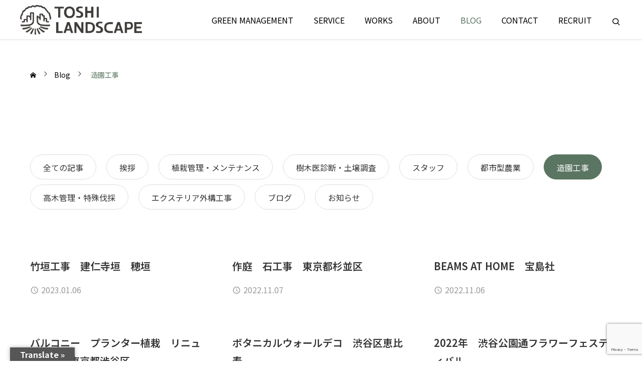

--- FILE ---
content_type: text/html; charset=UTF-8
request_url: https://toshilandscape.co.jp/archives/category/garden/page/2
body_size: 186275
content:
<!DOCTYPE html>
<html class="pc" dir="ltr" lang="ja">
<head>
<meta charset="UTF-8">
<!--[if IE]><meta http-equiv="X-UA-Compatible" content="IE=edge"><![endif]-->
<meta name="viewport" content="width=device-width">
<meta name="description" content="東京の植栽管理を樹木医がワンストップで提案・施工">
<link rel="pingback" href="https://toshilandscape.co.jp/xmlrpc.php">
<title>造園工事 | 東京で樹木医による植栽管理なら株式会社トシ・ランドスケープ - Part 2</title>

		<!-- All in One SEO 4.9.3 - aioseo.com -->
	<meta name="description" content="- Part 2" />
	<meta name="robots" content="noindex, noimageindex, max-snippet:-1, max-video-preview:-1" />
	<meta name="google-site-verification" content="unA2Wv3Mt5mqBM1FAfjLUSRz5RO2erg-154xXfWH270" />
	<link rel="canonical" href="https://toshilandscape.co.jp/archives/category/garden/page/2" />
	<link rel="prev" href="https://toshilandscape.co.jp/archives/category/garden" />
	<link rel="next" href="https://toshilandscape.co.jp/archives/category/garden/page/3" />
	<meta name="generator" content="All in One SEO (AIOSEO) 4.9.3" />
		<script type="application/ld+json" class="aioseo-schema">
			{"@context":"https:\/\/schema.org","@graph":[{"@type":"BreadcrumbList","@id":"https:\/\/toshilandscape.co.jp\/archives\/category\/garden\/page\/2#breadcrumblist","itemListElement":[{"@type":"ListItem","@id":"https:\/\/toshilandscape.co.jp#listItem","position":1,"name":"Home","item":"https:\/\/toshilandscape.co.jp","nextItem":{"@type":"ListItem","@id":"https:\/\/toshilandscape.co.jp\/archives\/category\/garden#listItem","name":"\u9020\u5712\u5de5\u4e8b"}},{"@type":"ListItem","@id":"https:\/\/toshilandscape.co.jp\/archives\/category\/garden#listItem","position":2,"name":"\u9020\u5712\u5de5\u4e8b","item":"https:\/\/toshilandscape.co.jp\/archives\/category\/garden","nextItem":{"@type":"ListItem","@id":"https:\/\/toshilandscape.co.jp\/archives\/category\/garden\/page\/2#listItem","name":"\u30da\u30fc\u30b8 2"},"previousItem":{"@type":"ListItem","@id":"https:\/\/toshilandscape.co.jp#listItem","name":"Home"}},{"@type":"ListItem","@id":"https:\/\/toshilandscape.co.jp\/archives\/category\/garden\/page\/2#listItem","position":3,"name":"\u30da\u30fc\u30b8 2","previousItem":{"@type":"ListItem","@id":"https:\/\/toshilandscape.co.jp\/archives\/category\/garden#listItem","name":"\u9020\u5712\u5de5\u4e8b"}}]},{"@type":"CollectionPage","@id":"https:\/\/toshilandscape.co.jp\/archives\/category\/garden\/page\/2#collectionpage","url":"https:\/\/toshilandscape.co.jp\/archives\/category\/garden\/page\/2","name":"\u9020\u5712\u5de5\u4e8b | \u6771\u4eac\u3067\u6a39\u6728\u533b\u306b\u3088\u308b\u690d\u683d\u7ba1\u7406\u306a\u3089\u682a\u5f0f\u4f1a\u793e\u30c8\u30b7\u30fb\u30e9\u30f3\u30c9\u30b9\u30b1\u30fc\u30d7 - Part 2","description":"- Part 2","inLanguage":"ja","isPartOf":{"@id":"https:\/\/toshilandscape.co.jp\/#website"},"breadcrumb":{"@id":"https:\/\/toshilandscape.co.jp\/archives\/category\/garden\/page\/2#breadcrumblist"}},{"@type":"Organization","@id":"https:\/\/toshilandscape.co.jp\/#organization","name":"\u682a\u5f0f\u4f1a\u793e\u30c8\u30b7\u30fb\u30e9\u30f3\u30c9\u30b9\u30b1\u30fc\u30d7","description":"\u6771\u4eac\u306e\u690d\u683d\u7ba1\u7406\u3092\u6a39\u6728\u533b\u304c\u30ef\u30f3\u30b9\u30c8\u30c3\u30d7\u3067\u63d0\u6848\u30fb\u65bd\u5de5","url":"https:\/\/toshilandscape.co.jp\/","telephone":"+81334428491","logo":{"@type":"ImageObject","url":"https:\/\/toshilandscape.co.jp\/wp-content\/uploads\/2020\/12\/main.gif","@id":"https:\/\/toshilandscape.co.jp\/archives\/category\/garden\/page\/2\/#organizationLogo","width":1450,"height":1073},"image":{"@id":"https:\/\/toshilandscape.co.jp\/archives\/category\/garden\/page\/2\/#organizationLogo"},"sameAs":["https:\/\/www.facebook.com\/landscape.toshi","https:\/\/twitter.com\/toshi_landscape","https:\/\/www.instagram.com\/","https:\/\/www.linkedin.com\/in\/masatoshi-nakamura-192171179\/"]},{"@type":"WebSite","@id":"https:\/\/toshilandscape.co.jp\/#website","url":"https:\/\/toshilandscape.co.jp\/","name":"\u682a\u5f0f\u4f1a\u793e\u30c8\u30b7\u30fb\u30e9\u30f3\u30c9\u30b9\u30b1\u30fc\u30d7(New)","description":"\u6771\u4eac\u306e\u690d\u683d\u7ba1\u7406\u3092\u6a39\u6728\u533b\u304c\u30ef\u30f3\u30b9\u30c8\u30c3\u30d7\u3067\u63d0\u6848\u30fb\u65bd\u5de5","inLanguage":"ja","publisher":{"@id":"https:\/\/toshilandscape.co.jp\/#organization"}}]}
		</script>
		<!-- All in One SEO -->

<link rel='dns-prefetch' href='//cdn.jsdelivr.net' />
<link rel='dns-prefetch' href='//translate.google.com' />
<link rel="alternate" type="application/rss+xml" title="株式会社トシ・ランドスケープ(New) &raquo; フィード" href="https://toshilandscape.co.jp/feed" />
<link rel="alternate" type="application/rss+xml" title="株式会社トシ・ランドスケープ(New) &raquo; コメントフィード" href="https://toshilandscape.co.jp/comments/feed" />
<link rel="alternate" type="application/rss+xml" title="株式会社トシ・ランドスケープ(New) &raquo; 造園工事 カテゴリーのフィード" href="https://toshilandscape.co.jp/archives/category/garden/feed" />
		<!-- This site uses the Google Analytics by MonsterInsights plugin v9.11.1 - Using Analytics tracking - https://www.monsterinsights.com/ -->
							<script src="//www.googletagmanager.com/gtag/js?id=G-F238ETEF4K"  data-cfasync="false" data-wpfc-render="false" type="text/javascript" async></script>
			<script data-cfasync="false" data-wpfc-render="false" type="text/javascript">
				var mi_version = '9.11.1';
				var mi_track_user = true;
				var mi_no_track_reason = '';
								var MonsterInsightsDefaultLocations = {"page_location":"https:\/\/toshilandscape.co.jp\/archives\/category\/garden\/page\/2\/"};
								if ( typeof MonsterInsightsPrivacyGuardFilter === 'function' ) {
					var MonsterInsightsLocations = (typeof MonsterInsightsExcludeQuery === 'object') ? MonsterInsightsPrivacyGuardFilter( MonsterInsightsExcludeQuery ) : MonsterInsightsPrivacyGuardFilter( MonsterInsightsDefaultLocations );
				} else {
					var MonsterInsightsLocations = (typeof MonsterInsightsExcludeQuery === 'object') ? MonsterInsightsExcludeQuery : MonsterInsightsDefaultLocations;
				}

								var disableStrs = [
										'ga-disable-G-F238ETEF4K',
									];

				/* Function to detect opted out users */
				function __gtagTrackerIsOptedOut() {
					for (var index = 0; index < disableStrs.length; index++) {
						if (document.cookie.indexOf(disableStrs[index] + '=true') > -1) {
							return true;
						}
					}

					return false;
				}

				/* Disable tracking if the opt-out cookie exists. */
				if (__gtagTrackerIsOptedOut()) {
					for (var index = 0; index < disableStrs.length; index++) {
						window[disableStrs[index]] = true;
					}
				}

				/* Opt-out function */
				function __gtagTrackerOptout() {
					for (var index = 0; index < disableStrs.length; index++) {
						document.cookie = disableStrs[index] + '=true; expires=Thu, 31 Dec 2099 23:59:59 UTC; path=/';
						window[disableStrs[index]] = true;
					}
				}

				if ('undefined' === typeof gaOptout) {
					function gaOptout() {
						__gtagTrackerOptout();
					}
				}
								window.dataLayer = window.dataLayer || [];

				window.MonsterInsightsDualTracker = {
					helpers: {},
					trackers: {},
				};
				if (mi_track_user) {
					function __gtagDataLayer() {
						dataLayer.push(arguments);
					}

					function __gtagTracker(type, name, parameters) {
						if (!parameters) {
							parameters = {};
						}

						if (parameters.send_to) {
							__gtagDataLayer.apply(null, arguments);
							return;
						}

						if (type === 'event') {
														parameters.send_to = monsterinsights_frontend.v4_id;
							var hookName = name;
							if (typeof parameters['event_category'] !== 'undefined') {
								hookName = parameters['event_category'] + ':' + name;
							}

							if (typeof MonsterInsightsDualTracker.trackers[hookName] !== 'undefined') {
								MonsterInsightsDualTracker.trackers[hookName](parameters);
							} else {
								__gtagDataLayer('event', name, parameters);
							}
							
						} else {
							__gtagDataLayer.apply(null, arguments);
						}
					}

					__gtagTracker('js', new Date());
					__gtagTracker('set', {
						'developer_id.dZGIzZG': true,
											});
					if ( MonsterInsightsLocations.page_location ) {
						__gtagTracker('set', MonsterInsightsLocations);
					}
										__gtagTracker('config', 'G-F238ETEF4K', {"forceSSL":"true","link_attribution":"true"} );
										window.gtag = __gtagTracker;										(function () {
						/* https://developers.google.com/analytics/devguides/collection/analyticsjs/ */
						/* ga and __gaTracker compatibility shim. */
						var noopfn = function () {
							return null;
						};
						var newtracker = function () {
							return new Tracker();
						};
						var Tracker = function () {
							return null;
						};
						var p = Tracker.prototype;
						p.get = noopfn;
						p.set = noopfn;
						p.send = function () {
							var args = Array.prototype.slice.call(arguments);
							args.unshift('send');
							__gaTracker.apply(null, args);
						};
						var __gaTracker = function () {
							var len = arguments.length;
							if (len === 0) {
								return;
							}
							var f = arguments[len - 1];
							if (typeof f !== 'object' || f === null || typeof f.hitCallback !== 'function') {
								if ('send' === arguments[0]) {
									var hitConverted, hitObject = false, action;
									if ('event' === arguments[1]) {
										if ('undefined' !== typeof arguments[3]) {
											hitObject = {
												'eventAction': arguments[3],
												'eventCategory': arguments[2],
												'eventLabel': arguments[4],
												'value': arguments[5] ? arguments[5] : 1,
											}
										}
									}
									if ('pageview' === arguments[1]) {
										if ('undefined' !== typeof arguments[2]) {
											hitObject = {
												'eventAction': 'page_view',
												'page_path': arguments[2],
											}
										}
									}
									if (typeof arguments[2] === 'object') {
										hitObject = arguments[2];
									}
									if (typeof arguments[5] === 'object') {
										Object.assign(hitObject, arguments[5]);
									}
									if ('undefined' !== typeof arguments[1].hitType) {
										hitObject = arguments[1];
										if ('pageview' === hitObject.hitType) {
											hitObject.eventAction = 'page_view';
										}
									}
									if (hitObject) {
										action = 'timing' === arguments[1].hitType ? 'timing_complete' : hitObject.eventAction;
										hitConverted = mapArgs(hitObject);
										__gtagTracker('event', action, hitConverted);
									}
								}
								return;
							}

							function mapArgs(args) {
								var arg, hit = {};
								var gaMap = {
									'eventCategory': 'event_category',
									'eventAction': 'event_action',
									'eventLabel': 'event_label',
									'eventValue': 'event_value',
									'nonInteraction': 'non_interaction',
									'timingCategory': 'event_category',
									'timingVar': 'name',
									'timingValue': 'value',
									'timingLabel': 'event_label',
									'page': 'page_path',
									'location': 'page_location',
									'title': 'page_title',
									'referrer' : 'page_referrer',
								};
								for (arg in args) {
																		if (!(!args.hasOwnProperty(arg) || !gaMap.hasOwnProperty(arg))) {
										hit[gaMap[arg]] = args[arg];
									} else {
										hit[arg] = args[arg];
									}
								}
								return hit;
							}

							try {
								f.hitCallback();
							} catch (ex) {
							}
						};
						__gaTracker.create = newtracker;
						__gaTracker.getByName = newtracker;
						__gaTracker.getAll = function () {
							return [];
						};
						__gaTracker.remove = noopfn;
						__gaTracker.loaded = true;
						window['__gaTracker'] = __gaTracker;
					})();
									} else {
										console.log("");
					(function () {
						function __gtagTracker() {
							return null;
						}

						window['__gtagTracker'] = __gtagTracker;
						window['gtag'] = __gtagTracker;
					})();
									}
			</script>
							<!-- / Google Analytics by MonsterInsights -->
		<style id='wp-img-auto-sizes-contain-inline-css' type='text/css'>
img:is([sizes=auto i],[sizes^="auto," i]){contain-intrinsic-size:3000px 1500px}
/*# sourceURL=wp-img-auto-sizes-contain-inline-css */
</style>
<link rel='stylesheet' id='sbi_styles-css' href='https://toshilandscape.co.jp/wp-content/plugins/instagram-feed-pro/css/sbi-styles.min.css?ver=6.9.0' type='text/css' media='all' />
<link rel='stylesheet' id='swiper-css' href='https://cdn.jsdelivr.net/npm/swiper@10/swiper-bundle.min.css?ver=10.2.0' type='text/css' media='all' />
<link rel='stylesheet' id='main-style-css' href='https://toshilandscape.co.jp/wp-content/themes/genesis_tcd103/style.css?ver=1.8.2' type='text/css' media='all' />
<link rel='stylesheet' id='design-plus-css' href='https://toshilandscape.co.jp/wp-content/themes/genesis_tcd103/css/design-plus.css?ver=1.8.2' type='text/css' media='all' />
<link rel='stylesheet' id='sns-botton-css' href='https://toshilandscape.co.jp/wp-content/themes/genesis_tcd103/css/sns-botton.css?ver=1.8.2' type='text/css' media='all' />
<link rel='stylesheet' id='responsive-css' href='https://toshilandscape.co.jp/wp-content/themes/genesis_tcd103/css/responsive.css?ver=1.8.2' type='text/css' media='screen and (max-width:1391px)' />
<style id='wp-emoji-styles-inline-css' type='text/css'>

	img.wp-smiley, img.emoji {
		display: inline !important;
		border: none !important;
		box-shadow: none !important;
		height: 1em !important;
		width: 1em !important;
		margin: 0 0.07em !important;
		vertical-align: -0.1em !important;
		background: none !important;
		padding: 0 !important;
	}
/*# sourceURL=wp-emoji-styles-inline-css */
</style>
<style id='wp-block-library-inline-css' type='text/css'>
:root{--wp-block-synced-color:#7a00df;--wp-block-synced-color--rgb:122,0,223;--wp-bound-block-color:var(--wp-block-synced-color);--wp-editor-canvas-background:#ddd;--wp-admin-theme-color:#007cba;--wp-admin-theme-color--rgb:0,124,186;--wp-admin-theme-color-darker-10:#006ba1;--wp-admin-theme-color-darker-10--rgb:0,107,160.5;--wp-admin-theme-color-darker-20:#005a87;--wp-admin-theme-color-darker-20--rgb:0,90,135;--wp-admin-border-width-focus:2px}@media (min-resolution:192dpi){:root{--wp-admin-border-width-focus:1.5px}}.wp-element-button{cursor:pointer}:root .has-very-light-gray-background-color{background-color:#eee}:root .has-very-dark-gray-background-color{background-color:#313131}:root .has-very-light-gray-color{color:#eee}:root .has-very-dark-gray-color{color:#313131}:root .has-vivid-green-cyan-to-vivid-cyan-blue-gradient-background{background:linear-gradient(135deg,#00d084,#0693e3)}:root .has-purple-crush-gradient-background{background:linear-gradient(135deg,#34e2e4,#4721fb 50%,#ab1dfe)}:root .has-hazy-dawn-gradient-background{background:linear-gradient(135deg,#faaca8,#dad0ec)}:root .has-subdued-olive-gradient-background{background:linear-gradient(135deg,#fafae1,#67a671)}:root .has-atomic-cream-gradient-background{background:linear-gradient(135deg,#fdd79a,#004a59)}:root .has-nightshade-gradient-background{background:linear-gradient(135deg,#330968,#31cdcf)}:root .has-midnight-gradient-background{background:linear-gradient(135deg,#020381,#2874fc)}:root{--wp--preset--font-size--normal:16px;--wp--preset--font-size--huge:42px}.has-regular-font-size{font-size:1em}.has-larger-font-size{font-size:2.625em}.has-normal-font-size{font-size:var(--wp--preset--font-size--normal)}.has-huge-font-size{font-size:var(--wp--preset--font-size--huge)}.has-text-align-center{text-align:center}.has-text-align-left{text-align:left}.has-text-align-right{text-align:right}.has-fit-text{white-space:nowrap!important}#end-resizable-editor-section{display:none}.aligncenter{clear:both}.items-justified-left{justify-content:flex-start}.items-justified-center{justify-content:center}.items-justified-right{justify-content:flex-end}.items-justified-space-between{justify-content:space-between}.screen-reader-text{border:0;clip-path:inset(50%);height:1px;margin:-1px;overflow:hidden;padding:0;position:absolute;width:1px;word-wrap:normal!important}.screen-reader-text:focus{background-color:#ddd;clip-path:none;color:#444;display:block;font-size:1em;height:auto;left:5px;line-height:normal;padding:15px 23px 14px;text-decoration:none;top:5px;width:auto;z-index:100000}html :where(.has-border-color){border-style:solid}html :where([style*=border-top-color]){border-top-style:solid}html :where([style*=border-right-color]){border-right-style:solid}html :where([style*=border-bottom-color]){border-bottom-style:solid}html :where([style*=border-left-color]){border-left-style:solid}html :where([style*=border-width]){border-style:solid}html :where([style*=border-top-width]){border-top-style:solid}html :where([style*=border-right-width]){border-right-style:solid}html :where([style*=border-bottom-width]){border-bottom-style:solid}html :where([style*=border-left-width]){border-left-style:solid}html :where(img[class*=wp-image-]){height:auto;max-width:100%}:where(figure){margin:0 0 1em}html :where(.is-position-sticky){--wp-admin--admin-bar--position-offset:var(--wp-admin--admin-bar--height,0px)}@media screen and (max-width:600px){html :where(.is-position-sticky){--wp-admin--admin-bar--position-offset:0px}}

/*# sourceURL=wp-block-library-inline-css */
</style><style id='global-styles-inline-css' type='text/css'>
:root{--wp--preset--aspect-ratio--square: 1;--wp--preset--aspect-ratio--4-3: 4/3;--wp--preset--aspect-ratio--3-4: 3/4;--wp--preset--aspect-ratio--3-2: 3/2;--wp--preset--aspect-ratio--2-3: 2/3;--wp--preset--aspect-ratio--16-9: 16/9;--wp--preset--aspect-ratio--9-16: 9/16;--wp--preset--color--black: #000000;--wp--preset--color--cyan-bluish-gray: #abb8c3;--wp--preset--color--white: #ffffff;--wp--preset--color--pale-pink: #f78da7;--wp--preset--color--vivid-red: #cf2e2e;--wp--preset--color--luminous-vivid-orange: #ff6900;--wp--preset--color--luminous-vivid-amber: #fcb900;--wp--preset--color--light-green-cyan: #7bdcb5;--wp--preset--color--vivid-green-cyan: #00d084;--wp--preset--color--pale-cyan-blue: #8ed1fc;--wp--preset--color--vivid-cyan-blue: #0693e3;--wp--preset--color--vivid-purple: #9b51e0;--wp--preset--gradient--vivid-cyan-blue-to-vivid-purple: linear-gradient(135deg,rgb(6,147,227) 0%,rgb(155,81,224) 100%);--wp--preset--gradient--light-green-cyan-to-vivid-green-cyan: linear-gradient(135deg,rgb(122,220,180) 0%,rgb(0,208,130) 100%);--wp--preset--gradient--luminous-vivid-amber-to-luminous-vivid-orange: linear-gradient(135deg,rgb(252,185,0) 0%,rgb(255,105,0) 100%);--wp--preset--gradient--luminous-vivid-orange-to-vivid-red: linear-gradient(135deg,rgb(255,105,0) 0%,rgb(207,46,46) 100%);--wp--preset--gradient--very-light-gray-to-cyan-bluish-gray: linear-gradient(135deg,rgb(238,238,238) 0%,rgb(169,184,195) 100%);--wp--preset--gradient--cool-to-warm-spectrum: linear-gradient(135deg,rgb(74,234,220) 0%,rgb(151,120,209) 20%,rgb(207,42,186) 40%,rgb(238,44,130) 60%,rgb(251,105,98) 80%,rgb(254,248,76) 100%);--wp--preset--gradient--blush-light-purple: linear-gradient(135deg,rgb(255,206,236) 0%,rgb(152,150,240) 100%);--wp--preset--gradient--blush-bordeaux: linear-gradient(135deg,rgb(254,205,165) 0%,rgb(254,45,45) 50%,rgb(107,0,62) 100%);--wp--preset--gradient--luminous-dusk: linear-gradient(135deg,rgb(255,203,112) 0%,rgb(199,81,192) 50%,rgb(65,88,208) 100%);--wp--preset--gradient--pale-ocean: linear-gradient(135deg,rgb(255,245,203) 0%,rgb(182,227,212) 50%,rgb(51,167,181) 100%);--wp--preset--gradient--electric-grass: linear-gradient(135deg,rgb(202,248,128) 0%,rgb(113,206,126) 100%);--wp--preset--gradient--midnight: linear-gradient(135deg,rgb(2,3,129) 0%,rgb(40,116,252) 100%);--wp--preset--font-size--small: 13px;--wp--preset--font-size--medium: 20px;--wp--preset--font-size--large: 36px;--wp--preset--font-size--x-large: 42px;--wp--preset--spacing--20: 0.44rem;--wp--preset--spacing--30: 0.67rem;--wp--preset--spacing--40: 1rem;--wp--preset--spacing--50: 1.5rem;--wp--preset--spacing--60: 2.25rem;--wp--preset--spacing--70: 3.38rem;--wp--preset--spacing--80: 5.06rem;--wp--preset--shadow--natural: 6px 6px 9px rgba(0, 0, 0, 0.2);--wp--preset--shadow--deep: 12px 12px 50px rgba(0, 0, 0, 0.4);--wp--preset--shadow--sharp: 6px 6px 0px rgba(0, 0, 0, 0.2);--wp--preset--shadow--outlined: 6px 6px 0px -3px rgb(255, 255, 255), 6px 6px rgb(0, 0, 0);--wp--preset--shadow--crisp: 6px 6px 0px rgb(0, 0, 0);}:where(.is-layout-flex){gap: 0.5em;}:where(.is-layout-grid){gap: 0.5em;}body .is-layout-flex{display: flex;}.is-layout-flex{flex-wrap: wrap;align-items: center;}.is-layout-flex > :is(*, div){margin: 0;}body .is-layout-grid{display: grid;}.is-layout-grid > :is(*, div){margin: 0;}:where(.wp-block-columns.is-layout-flex){gap: 2em;}:where(.wp-block-columns.is-layout-grid){gap: 2em;}:where(.wp-block-post-template.is-layout-flex){gap: 1.25em;}:where(.wp-block-post-template.is-layout-grid){gap: 1.25em;}.has-black-color{color: var(--wp--preset--color--black) !important;}.has-cyan-bluish-gray-color{color: var(--wp--preset--color--cyan-bluish-gray) !important;}.has-white-color{color: var(--wp--preset--color--white) !important;}.has-pale-pink-color{color: var(--wp--preset--color--pale-pink) !important;}.has-vivid-red-color{color: var(--wp--preset--color--vivid-red) !important;}.has-luminous-vivid-orange-color{color: var(--wp--preset--color--luminous-vivid-orange) !important;}.has-luminous-vivid-amber-color{color: var(--wp--preset--color--luminous-vivid-amber) !important;}.has-light-green-cyan-color{color: var(--wp--preset--color--light-green-cyan) !important;}.has-vivid-green-cyan-color{color: var(--wp--preset--color--vivid-green-cyan) !important;}.has-pale-cyan-blue-color{color: var(--wp--preset--color--pale-cyan-blue) !important;}.has-vivid-cyan-blue-color{color: var(--wp--preset--color--vivid-cyan-blue) !important;}.has-vivid-purple-color{color: var(--wp--preset--color--vivid-purple) !important;}.has-black-background-color{background-color: var(--wp--preset--color--black) !important;}.has-cyan-bluish-gray-background-color{background-color: var(--wp--preset--color--cyan-bluish-gray) !important;}.has-white-background-color{background-color: var(--wp--preset--color--white) !important;}.has-pale-pink-background-color{background-color: var(--wp--preset--color--pale-pink) !important;}.has-vivid-red-background-color{background-color: var(--wp--preset--color--vivid-red) !important;}.has-luminous-vivid-orange-background-color{background-color: var(--wp--preset--color--luminous-vivid-orange) !important;}.has-luminous-vivid-amber-background-color{background-color: var(--wp--preset--color--luminous-vivid-amber) !important;}.has-light-green-cyan-background-color{background-color: var(--wp--preset--color--light-green-cyan) !important;}.has-vivid-green-cyan-background-color{background-color: var(--wp--preset--color--vivid-green-cyan) !important;}.has-pale-cyan-blue-background-color{background-color: var(--wp--preset--color--pale-cyan-blue) !important;}.has-vivid-cyan-blue-background-color{background-color: var(--wp--preset--color--vivid-cyan-blue) !important;}.has-vivid-purple-background-color{background-color: var(--wp--preset--color--vivid-purple) !important;}.has-black-border-color{border-color: var(--wp--preset--color--black) !important;}.has-cyan-bluish-gray-border-color{border-color: var(--wp--preset--color--cyan-bluish-gray) !important;}.has-white-border-color{border-color: var(--wp--preset--color--white) !important;}.has-pale-pink-border-color{border-color: var(--wp--preset--color--pale-pink) !important;}.has-vivid-red-border-color{border-color: var(--wp--preset--color--vivid-red) !important;}.has-luminous-vivid-orange-border-color{border-color: var(--wp--preset--color--luminous-vivid-orange) !important;}.has-luminous-vivid-amber-border-color{border-color: var(--wp--preset--color--luminous-vivid-amber) !important;}.has-light-green-cyan-border-color{border-color: var(--wp--preset--color--light-green-cyan) !important;}.has-vivid-green-cyan-border-color{border-color: var(--wp--preset--color--vivid-green-cyan) !important;}.has-pale-cyan-blue-border-color{border-color: var(--wp--preset--color--pale-cyan-blue) !important;}.has-vivid-cyan-blue-border-color{border-color: var(--wp--preset--color--vivid-cyan-blue) !important;}.has-vivid-purple-border-color{border-color: var(--wp--preset--color--vivid-purple) !important;}.has-vivid-cyan-blue-to-vivid-purple-gradient-background{background: var(--wp--preset--gradient--vivid-cyan-blue-to-vivid-purple) !important;}.has-light-green-cyan-to-vivid-green-cyan-gradient-background{background: var(--wp--preset--gradient--light-green-cyan-to-vivid-green-cyan) !important;}.has-luminous-vivid-amber-to-luminous-vivid-orange-gradient-background{background: var(--wp--preset--gradient--luminous-vivid-amber-to-luminous-vivid-orange) !important;}.has-luminous-vivid-orange-to-vivid-red-gradient-background{background: var(--wp--preset--gradient--luminous-vivid-orange-to-vivid-red) !important;}.has-very-light-gray-to-cyan-bluish-gray-gradient-background{background: var(--wp--preset--gradient--very-light-gray-to-cyan-bluish-gray) !important;}.has-cool-to-warm-spectrum-gradient-background{background: var(--wp--preset--gradient--cool-to-warm-spectrum) !important;}.has-blush-light-purple-gradient-background{background: var(--wp--preset--gradient--blush-light-purple) !important;}.has-blush-bordeaux-gradient-background{background: var(--wp--preset--gradient--blush-bordeaux) !important;}.has-luminous-dusk-gradient-background{background: var(--wp--preset--gradient--luminous-dusk) !important;}.has-pale-ocean-gradient-background{background: var(--wp--preset--gradient--pale-ocean) !important;}.has-electric-grass-gradient-background{background: var(--wp--preset--gradient--electric-grass) !important;}.has-midnight-gradient-background{background: var(--wp--preset--gradient--midnight) !important;}.has-small-font-size{font-size: var(--wp--preset--font-size--small) !important;}.has-medium-font-size{font-size: var(--wp--preset--font-size--medium) !important;}.has-large-font-size{font-size: var(--wp--preset--font-size--large) !important;}.has-x-large-font-size{font-size: var(--wp--preset--font-size--x-large) !important;}
/*# sourceURL=global-styles-inline-css */
</style>

<style id='classic-theme-styles-inline-css' type='text/css'>
/*! This file is auto-generated */
.wp-block-button__link{color:#fff;background-color:#32373c;border-radius:9999px;box-shadow:none;text-decoration:none;padding:calc(.667em + 2px) calc(1.333em + 2px);font-size:1.125em}.wp-block-file__button{background:#32373c;color:#fff;text-decoration:none}
/*# sourceURL=/wp-includes/css/classic-themes.min.css */
</style>
<link rel='stylesheet' id='contact-form-7-css' href='https://toshilandscape.co.jp/wp-content/plugins/contact-form-7/includes/css/styles.css?ver=6.1.4' type='text/css' media='all' />
<link rel='stylesheet' id='contact-form-7-confirm-css' href='https://toshilandscape.co.jp/wp-content/plugins/contact-form-7-add-confirm/includes/css/styles.css?ver=5.1' type='text/css' media='all' />
<link rel='stylesheet' id='google-language-translator-css' href='https://toshilandscape.co.jp/wp-content/plugins/google-language-translator/css/style.css?ver=6.0.20' type='text/css' media='' />
<link rel='stylesheet' id='glt-toolbar-styles-css' href='https://toshilandscape.co.jp/wp-content/plugins/google-language-translator/css/toolbar.css?ver=6.0.20' type='text/css' media='' />
<link rel='stylesheet' id='wp-faq-public-style-css' href='https://toshilandscape.co.jp/wp-content/plugins/sp-faq/assets/css/wp-faq-public.css?ver=3.9.4' type='text/css' media='all' />
<link rel='stylesheet' id='widgetopts-styles-css' href='https://toshilandscape.co.jp/wp-content/plugins/widget-options/assets/css/widget-options.css?ver=4.1.3' type='text/css' media='all' />
<link rel='stylesheet' id='wp-show-posts-css' href='https://toshilandscape.co.jp/wp-content/plugins/wp-show-posts/css/wp-show-posts-min.css?ver=1.1.6' type='text/css' media='all' />
<link rel='stylesheet' id='fancybox-css' href='https://toshilandscape.co.jp/wp-content/plugins/easy-fancybox/fancybox/1.5.4/jquery.fancybox.min.css?ver=6.9' type='text/css' media='screen' />
<style id='fancybox-inline-css' type='text/css'>
#fancybox-outer{background:#ffffff}#fancybox-content{background:#ffffff;border-color:#ffffff;color:#000000;}#fancybox-title,#fancybox-title-float-main{color:#fff}
/*# sourceURL=fancybox-inline-css */
</style>
<script type="text/javascript" src="https://toshilandscape.co.jp/wp-includes/js/jquery/jquery.min.js?ver=3.7.1" id="jquery-core-js"></script>
<script type="text/javascript" src="https://toshilandscape.co.jp/wp-includes/js/jquery/jquery-migrate.min.js?ver=3.4.1" id="jquery-migrate-js"></script>
<script type="text/javascript" src="https://toshilandscape.co.jp/wp-content/plugins/google-analytics-for-wordpress/assets/js/frontend-gtag.min.js?ver=9.11.1" id="monsterinsights-frontend-script-js" async="async" data-wp-strategy="async"></script>
<script data-cfasync="false" data-wpfc-render="false" type="text/javascript" id='monsterinsights-frontend-script-js-extra'>/* <![CDATA[ */
var monsterinsights_frontend = {"js_events_tracking":"true","download_extensions":"doc,pdf,ppt,zip,xls,docx,pptx,xlsx","inbound_paths":"[]","home_url":"https:\/\/toshilandscape.co.jp","hash_tracking":"false","v4_id":"G-F238ETEF4K"};/* ]]> */
</script>
<link rel="https://api.w.org/" href="https://toshilandscape.co.jp/wp-json/" /><link rel="alternate" title="JSON" type="application/json" href="https://toshilandscape.co.jp/wp-json/wp/v2/categories/143" /><style>p.hello{font-size:12px;color:darkgray;}#google_language_translator,#flags{text-align:left;}#google_language_translator{clear:both;}#flags{width:165px;}#flags a{display:inline-block;margin-right:2px;}#google_language_translator{width:auto!important;}div.skiptranslate.goog-te-gadget{display:inline!important;}.goog-tooltip{display: none!important;}.goog-tooltip:hover{display: none!important;}.goog-text-highlight{background-color:transparent!important;border:none!important;box-shadow:none!important;}#google_language_translator select.goog-te-combo{color:#32373c;}div.skiptranslate{display:none!important;}body{top:0px!important;}#goog-gt-{display:none!important;}font font{background-color:transparent!important;box-shadow:none!important;position:initial!important;}#glt-translate-trigger{left:20px;right:auto;}#glt-translate-trigger > span{color:#ffffff;}#glt-translate-trigger{background:#565656;}.goog-te-gadget .goog-te-combo{width:100%;}</style><style type="text/css">
:root {
  --vw: 1vw;
  --single_post_title_font_size: 32px;
  --single_post_title_font_size_tb: 28px;
  --single_post_title_font_size_sp: 20px;
  --font_family_type1: Arial, "ヒラギノ角ゴ ProN W3", "Hiragino Kaku Gothic ProN", "メイリオ", Meiryo, sans-serif;
  --font_family_type2: Arial, "Hiragino Sans", "ヒラギノ角ゴ ProN", "Hiragino Kaku Gothic ProN", "游ゴシック", YuGothic, "メイリオ", Meiryo, sans-serif;
  --font_family_type3: "Times New Roman" , "游明朝" , "Yu Mincho" , "游明朝体" , "YuMincho" , "ヒラギノ明朝 Pro W3" , "Hiragino Mincho Pro" , "HiraMinProN-W3" , "HGS明朝E" , "ＭＳ Ｐ明朝" , "MS PMincho" , serif;
}
body { font-size:16px; }
.large_headline { font-size:70px !important; }
.rich_font { font-size:32px !important; }
@media screen and (max-width:1100px) {
  .large_headline { font-size:55px !important; }
  .rich_font { font-size:28px !important; }
}
@media screen and (max-width:800px) {
  body { font-size:14px; }
  .large_headline { font-size:30px !important; }
  .rich_font { font-size:20px !important; }
}
body, input, textarea { font-family:var(--font_family_type1); }

.rich_font, .p-vertical { font-family:var(--font_family_type1); font-weight:600; }

.large_headline { font-family:var(--font_family_type1); font-weight:600; }


.rich_font_type1 { font-family:var(--font_family_type1); font-weight:600; }
.rich_font_type2 { font-family:var(--font_family_type2); font-weight:600; }
.rich_font_type3 { font-family:var(--font_family_type3); font-weight:600; }


.logo_text { font-size:25px; }
@media screen and (max-width:1201px) {
  .logo_text { font-size:20px; }
}
#footer_banner .title { font-size:50px !important; }
@media screen and (max-width:1100px) {
  #footer_banner .title { font-size:44px !important; }
}
@media screen and (max-width:800px) {
  #footer_banner .title { font-size:30px !important; }
}
@media(hover: hover) {
  .animate_background .image_wrap img { width:100%; height:100%; will-change:transform; transition: transform  0.5s ease; }
  .animate_background:hover .image_wrap img { transform: scale(1.2); }
}

a { color:#000; }

:root,::before,::after{--tcd-main-color: #5a7561;--tcd-hover-color: #3c5743;}
a:hover, .category_button, .sub_title.colored, #global_menu > ul > li > a:hover, .faq_list .headline, #bread_crumb, #bread_crumb li.last, .faq_list .title.active, .widget_categories li a:hover, .widget_archive li a:hover, .widget_pages li a:hover, .widget_nav_menu li a:hover, .design_button,
  .service_category_content .post_list .title, .service_header .archive_link .label, .megamenu_b .arrow:after, .megamenu_b .sub_title.arrow, .news_category_button a:hover, #footer_banner a:hover .arrow_button:before, #footer_banner a:hover .arrow_button:after, .service_category_post_list .title, #post_pagination a:hover, .page_navi a:hover,
    #return_top a:hover .arrow:before, #return_top a:hover .arrow:after, #service_link_list .link_label, body.megamenu_dark_color .megamenu_a a:hover, .arrow_link_button a, .megamenu_b .arrow_link, .megamenu_b .post_list .arrow_link .arrow_button_small, #header_slider_wrap.layout_type3 .desc_area a:hover, #company_data_list h4, .lp3_bottom_content .item_list a,
      #service_link_list .post_list.type1 .catch, #service_link_list .post_list.type2 .catch,
      body.header_type2.active_header #global_menu > ul > li > a:hover, 
      body.header_type2.header_fixed #global_menu > ul > li > a:hover
      { color:#5a7561; }

.cardlink .title a, #global_menu > ul > li.active > a, #global_menu > ul > li.current-menu-item > a, .design_arrow_button a, .swiper-nav-button:hover .arrow_button_small:before, .swiper-nav-button:hover .arrow_button_small:after
  { color:#5a7561 !important; }

.page_navi span.current, #global_menu ul ul a:hover, .arrow_button, #submit_comment, #post_pagination p, #comment_tab li.active a, .widget_tab_post_list_button div.active, .widget_categories a:before, .q_styled_ol li:before, #copyright, .tcdw_tag_list_widget ol a:hover, .widget_tag_cloud .tagcloud a:hover, #wp-calendar tbody a:hover,
  #post_tag_list a:hover,  #wp-calendar #prev a:hover, #wp-calendar #next a:hover, #wp-calendar td a:hover, .news_category_button li.current a, .swiper-scrollbar-drag, .cb_service_category_list .post_list a:after, .shutter_image.link_ver .post_list a:after, .design_button:hover, #mobile_menu li li a
    { background-color:#5a7561; }

.category_button, .page_navi span.current, #post_pagination p, #comment_textarea textarea:focus, #guest_info input:focus, .c-pw__box-input:focus, .news_category_button li.current a, .news_category_button a:hover, #post_pagination a:hover, .page_navi a:hover, .design_button
  { border-color:#5a7561; }

.category_button:hover, .single_post_nav:hover span:after, .faq_list .title:hover, #single_author_title_area .author_link li a:hover:before, .author_profile a:hover, #post_meta_bottom a:hover, .cardlink_title a:hover, .comment a:hover,
  .comment_form_wrapper a:hover, .megamenu_b .sub_title.arrow:hover, .megamenu_b .arrow_link:hover, body.megamenu_dark_color .megamenu_b a:hover
    { color:#3c5743; }

.design_arrow_button a:hover { color:#3c5743 !important; }

.c-pw__btn:hover, #comment_tab li a:hover, #submit_comment:hover, #cancel_comment_reply a:hover, #comment_tab li a:hover, .cb_service_category_list .post_list a:hover:after, .shutter_image.link_ver .post_list a:hover:after
  { background-color:#3c5743; }

.category_button:hover, .tcdw_tag_list_widget ol a:hover, .widget_tag_cloud .tagcloud a:hover
  { border-color:#3c5743; }


.post_content a, .widget_block a, .textwidget a, #no_post a, #page_404_header .desc a, #no_search_result a { color:#5a7561; }
#page_404_header .desc a:hover { color:#5a7561; }
.widget_block a:hover, .textwidget a:hover, #no_post a:hover { color:rgba(90,117,97,0.6); }
.post_content a:hover { color:#5a7561; }
.styled_h2 {
  font-size:28px!important;
  text-align:center!important;
  font-weight:600!important;
  color:#000000;
  border-color:#000000;
  border-width:1px;
  border-style:solid;
border-left:none;
border-right:none;
border-top:none;
border-bottom:none;
background-color:transparent;
}
@media screen and (max-width:800px) {
  .styled_h2 { font-size:22px!important; }
}
.styled_h3 {
  font-size:26px!important;
  text-align:left!important;
  font-weight:600!important;
  color:#000000;
  border-color:#000000;
  border-width:2px;
  border-style:solid;
padding-left:1em!important;
padding-top:0.5em!important;
padding-bottom:0.5em!important;
border-right:none;
border-top:none;
border-bottom:none;
background-color:transparent;
}
@media screen and (max-width:800px) {
  .styled_h3 { font-size:20px!important; }
}
.styled_h4 {
  font-size:22px!important;
  text-align:left!important;
  font-weight:500!important;
  color:#000000;
  border-color:#dddddd;
  border-width:1px;
  border-style:dotted;
border-left:none;
border-right:none;
border-top:none;
padding-bottom:0.8em!important;
background-color:transparent;
}
@media screen and (max-width:800px) {
  .styled_h4 { font-size:18px!important; }
}
.styled_h5 {
  font-size:20px!important;
  text-align:left!important;
  font-weight:500!important;
  color:#000000;
  border-color:#000000;
  border-width:3px;
  border-style:double;
border-left:none;
border-right:none;
border-top:none;
border-bottom:none;
background-color:#f2f2f2;
padding:0.8em 1em!important;
}
@media screen and (max-width:800px) {
  .styled_h5 { font-size:16px!important; }
}
.post_content a.q_custom_button1 { width:280px; height:60px; line-height:60px;border-radius:0px;color:#ffffff; border-color:#ff4000; }
.post_content a.q_custom_button1:before { background-color:#cd0e00;opacity:0; }
.post_content a.q_custom_button1:hover { color:#ffffff; border-color:#cd0e00; }
.post_content a.q_custom_button1:hover:before { opacity:1; }
@media (max-width: 1200px) {
  .post_content a.q_custom_button1 { width:260px; }
}
@media (max-width: 800px) {
  .post_content a.q_custom_button1 { width:240px; height:50px; line-height:50px; }
}
.post_content a.q_custom_button2 { width:280px; height:60px; line-height:60px;border-radius:0px;color:#ffffff; background-color:#ff4000; border:none; }
.post_content a.q_custom_button2:before { color:#ffffff; background-color:#cd0e00;opacity:0; }
.post_content a.q_custom_button2:hover {  }
.post_content a.q_custom_button2:hover:before { opacity:1; }
@media (max-width: 1200px) {
  .post_content a.q_custom_button2 { width:260px; }
}
@media (max-width: 800px) {
  .post_content a.q_custom_button2 { width:240px; height:50px; line-height:50px; }
}
.post_content a.q_custom_button3 { width:280px; height:60px; line-height:60px;border-radius:0px;color:#ffffff; border-color:#ff4000; }
.post_content a.q_custom_button3:before { background-color:#ff4000;opacity:1; }
.post_content a.q_custom_button3:hover { color:#ffffff; border-color:#cd0e00; }
.post_content a.q_custom_button3:hover:before { opacity:0; }
@media (max-width: 1200px) {
  .post_content a.q_custom_button3 { width:260px; }
}
@media (max-width: 800px) {
  .post_content a.q_custom_button3 { width:240px; height:50px; line-height:50px; }
}
.q_frame1 {
  background:#ffffff;
  border-radius:0px;
  border-width:1px;
  border-color:#dddddd;
  border-style:solid;
}
.q_frame1 .q_frame_label {
  color:#000000;
}
.q_frame2 {
  background:#ffffff;
  border-radius:0px;
  border-width:1px;
  border-color:#009aff;
  border-style:solid;
}
.q_frame2 .q_frame_label {
  color:#009aff;
}
.q_frame3 {
  background:#ffffff;
  border-radius:10px;
  border-width:1px;
  border-color:#f9b42d;
  border-style:solid;
}
.q_frame3 .q_frame_label {
  color:#f9b42d;
}
.q_underline1 {
  font-weight:500;
  background-image: -webkit-linear-gradient(left, transparent 50%, #fff799 50%);
  background-image: -moz-linear-gradient(left, transparent 50%, #fff799 50%);
  background-image: linear-gradient(to right, transparent 50%, #fff799 50%);
  background-position:-100% 0.8em;}
.q_underline2 {
  font-weight:600;
  background-image: -webkit-linear-gradient(left, transparent 50%, #99f9ff 50%);
  background-image: -moz-linear-gradient(left, transparent 50%, #99f9ff 50%);
  background-image: linear-gradient(to right, transparent 50%, #99f9ff 50%);
  }
.q_underline3 {
  font-weight:600;
  background-image: -webkit-linear-gradient(left, transparent 50%, #ff99b8 50%);
  background-image: -moz-linear-gradient(left, transparent 50%, #ff99b8 50%);
  background-image: linear-gradient(to right, transparent 50%, #ff99b8 50%);
  }
.speech_balloon1 .speech_balloon_text_inner {
  color:#000000;
  background-color:#ffdfdf;
  border-color:#ffdfdf;
}
.speech_balloon1 .before { border-left-color:#ffdfdf; }
.speech_balloon1 .after { border-right-color:#ffdfdf; }
.speech_balloon2 .speech_balloon_text_inner {
  color:#000000;
  background-color:#ffffff;
  border-color:#ff5353;
}
.speech_balloon2 .before { border-left-color:#ff5353; }
.speech_balloon2 .after { border-right-color:#ffffff; }
.speech_balloon3 .speech_balloon_text_inner {
  color:#000000;
  background-color:#ccf4ff;
  border-color:#ccf4ff;
}
.speech_balloon3 .before { border-left-color:#ccf4ff; }
.speech_balloon3 .after { border-right-color:#ccf4ff; }
.speech_balloon4 .speech_balloon_text_inner {
  color:#000000;
  background-color:#ffffff;
  border-color:#0789b5;
}
.speech_balloon4 .before { border-left-color:#0789b5; }
.speech_balloon4 .after { border-right-color:#ffffff; }
.qt_google_map .pb_googlemap_custom-overlay-inner { background:#000000; color:#ffffff; }
.qt_google_map .pb_googlemap_custom-overlay-inner::after { border-color:#000000 transparent transparent transparent; }
</style>

<style id="current-page-style" type="text/css">
/* 旧サイトから移行 */
/* 全体 */
*{
font-family: "Noto Sans JP", sans-serif;
}
body,a{
color:#333;
}
.sp{
	display:none;
}
.float-l{
	float: left
}
.float-r{
	float: right;
}
.clearfix:after{
	content: "";
	display: block;
	clear: both;
	height: 0;
	visibility: hidden;
}
.p-entry__body a.btn1{
	background-color:#444;
	color:#fff;
	text-align:center;
	padding:15px 35px 15px 20px;
	border-radius:5px;
	position:relative;
	display: inline-block;
	line-height: 1.4;
}
.btn1 span{
	font-weight:bold;
}
.btn1:after {
    content: "〉";
    font-size: 12px;
    display: block;
    position: absolute;
    top: 35%;
    right: 7px;
}
.p-entry__body a.btn1:hover,.p-entry__body a.btn2:hover{
	text-decoration:none;
	opacity:.7;
}
.p-entry__body a.btn2{
	background-color:#999;
	color:#fff;
	text-align:center;
	padding:15px 35px 15px 20px;
	border-radius:5px;
	position:relative;
	display: inline-block;
	line-height: 1.4;
}
.btn2 span{
	font-weight:bold;
}
.btn2:after {
    content: "〉";
    font-size: 12px;
    display: block;
    position: absolute;
    top: 35%;
    right: 7px;
}
.under{
	background: linear-gradient(transparent 50%, #e9e9e9 50%);
	font-weight: bold;
	padding:0 1px;
}
.w70 {
    width: 70%;
}
.center {
    text-align: center;
}

/* ヘッダー */
	.l-header__nav ul  {
	line-height:1.4em;
	}
	.l-header__nav ul > li > a {
		display: flex;
		justify-content: center;
		align-items: center;
		min-height: 50px;
		height: 100%;
		width: 100%;
		padding: 10px 20px;}

	.l-header__nav ul  a {
		line-height: 16px;
		min-height: 50px;
		display: flex !important;
		}
@media only screen and (max-width: 1199px){
.l-header {
    height: 100px;
    line-height: 100px;
	}
	.l-header__search,.p-menu-btn {
		top: 20px;
	}
	.l-header__nav{
		top:100px;
	}
}
@media only screen and (max-width: 767px){
	.l-header {
    height: 70px;
    line-height: 70px;
}
	.l-header__search, .p-menu-btn {
    top: 5px;
}
	.l-header__nav {
    top: 70px;
}
	.c-logo img{
		max-width:70%;
	}
}

/* トップページ */
body{
	font-family: 'Noto Sans JP' ;
}
.p-index-content01 {
	box-shadow: none;
	 padding: 00px 0 92px 0;
}
.p-index-content02{
	display:none;
}
.flexbox {
    display: -ms-flexbox;
    display: -webkit-box;
    display: -webkit-flex;
    display: flex;
    -ms-flex-pack: justify;
    -webkit-box-pack: justify;
    -webkit-justify-content: space-between;
    justify-content: space-between;
    -ms-flex-wrap: wrap;
    -webkit-flex-wrap: wrap;
    flex-wrap: wrap;
}
.home .p-cb__item{
	margin-bottom:150px;
}
.p-cb__item-title{
		text-align:center;
	font-size:45px !important;
	font-weight:900;
	letter-spacing:0.1em;
	font-family: 'Noto Sans JP' ;
}
.home .l-contents{
	margin-bottom:0;
}
.home .l-contents__inner{
	margin-top:1px;
}
@media only screen and (max-width: 767px){
.p-header-slider__item-img,.p-header-slider {
	height: 50vw;
	}
	.p-index-content01 {
    box-shadow: none;
    padding: 40px 3% 60px !important;
		font-size:16px;
}
	.p-index-content01__desc {
    font-size: 16px;
}
	.p-index-content01__desc br{
	display:none;	
	}
	.p-index-content01__desc br:nth-child(4){
		display:block;
	}
	.home .p-cb__item {
    margin-bottom: 100px;}
}
@media only screen and (min-width: 1351px){
/*	.p-header-slider__item--1 .p-header-slider__item-img {
    background-size: 95% auto;
		-webkit-background-size: 95% auto;
		-ms-background-size: 95% auto;
    background-position: 50% 43%;
}*/
}
@media only screen and (min-width: 1551px){
/*	.p-header-slider__item--1 .p-header-slider__item-img {
    background-size: 85% auto;
		-webkit-background-size: 85% auto;
		-ms-background-size: 85% auto;
    background-position: 50% 43%;
}*/
}
@media only screen and (min-width: 1801px){
/*	.p-header-slider__item--1 .p-header-slider__item-img {
    background-size: 75% auto;
		-webkit-background-size: 75% auto;
		-ms-background-size: 75% auto;
    background-position: 50% 43%;
}*/
}

/* トップ：グリーンマネジメント */
.green{
	max-width:1000px;
	margin:0 auto;
	padding:40px 0 150px 0;
	text-align:center;
}
.green h2{
	margin-bottom:40px;
}
.top-img1{
	max-width:600px;
	width:100%;
	margin:80px auto 60px; 
}
.green ol{
	list-style:none;
	text-align:left;
	max-width: 850px;
	margin:0 auto 50px;
}
.green ol li{
	color:#000;
	margin-bottom:15px;
}
.green .number{
	background-color: #333;
	padding: 0 9px 3px;
	border-radius: 50%;
	font-size: 16px;
	color: #fff;
	font-weight: bold;
	margin-right: 8px;
}
.btn3-box{
	justify-content:center;
}
.btn3{
	text-align:center;
	position:relative;
}
.btn3:nth-child(2){
	margin-left:20px;
}
.btn3 a{
	border:solid 2px #000;
	border-radius:50px;
	padding:10px 20px;
	font-weight:900;
	color:#000;
	background-color:#fff;
	display:inline-block;
}
.btn3 a:hover{
	text-decoration:none;
	opacity:0.6;
}
.btn-subttl{
	position:absolute;
	left: 0;
	right: 0;
	margin: 0 auto;
	top: -40px;
	font-size: 14px;
}
.btn-subttl:before{
	content: url("https://toshilandscape.co.jp/wp-content/uploads/2022/03/icon1.png");
	margin-right:5px;
	position: relative;
	bottom: -5px;
}
.btn-subttl:after{
	content: url("https://toshilandscape.co.jp/wp-content/uploads/2022/03/icon2.png");
	position: relative;
	bottom: -5px;
}
@media only screen and (max-width: 767px){
	.green{
		padding:60px 5% 100px;
	}
	.service-ul2 {
		max-width: 400px;
		margin: 0 auto 20px;
	}
	.service-ul2 li{
		width:50%;
	}
	.service-ul2 li img {
		max-width: 120px;
	}
	.green ol li{
		line-height:1.5;
		text-indent:-2em;
		padding-left:2em;
	}
	.btn3-box{
	display:block;
	margin-bottom:60px;
}
	.p-entry__body p.btn3{
		margin-bottom:15px;
	}
	.btn3:nth-child(2){
	margin-left:0;
}
}

/* トップ：サービス */
.p-index-content07{
	width:100%;
	max-width: 100%;
}
.service{
	margin:0 auto;
	padding:150px 20px;
	background-color: #E6E6E6;
}
.inner{
	max-width:1000px;
	margin:0 auto;
}
.service img{
	max-width:100%;
}
.service a{
	transition:0.3s;
}
.service a:hover{
	opacity:0.7;
	transition:0.3s;
}
.ttl-h2{
	text-align:center;
	font-size:45px !important;
	font-weight:900;
	letter-spacing:0.1em;
	color:#000;
}
.service ul,.service ol{
	list-style:none;
}
.service-img1{
	text-align:center;
	font-size:16px;
	margin-bottom:40px;
	letter-spacing:0.05em;
}
.service-img1 img{
	max-width:55%;
	margin-bottom:20px;
}
.page .p-entry__body ul.service-ul1{
	max-width:900px;
	margin:0 auto 20px auto;
	padding:0;
	background:none;
}
.service-ul1 li{
	width:25%;
	text-align:center;
	font-size:16px;
	letter-spacing:0.05em;
}
.service-ul1 li:nth-child(1) img{
	max-width:105px;
	margin:17px 0 20px 0;
}
.service-ul1 li:nth-child(2) img{
	max-width:160px;
	margin:10px 0 8px
}
.service-ul1 li:nth-child(3) img{
	max-width:144px;
	margin: 0 0 10px;
}
.service-ul1 li:nth-child(4) img{
	max-width:157px;
	margin:13px 0 11px;
}
.service h3{
	text-align:center;
	font-size:40px;
	font-weight:900;
	letter-spacing:0.1em;
	color:#444;
}
.service ol {
	margin-bottom:70px;
}
.service ol li{
	color:#444;
	font-size:18px;
	margin-bottom:20px;
	line-height:1.5;
	padding-left:1.8em;
	text-indent:-1.8em;
}
.service ol li .number{
	background-color:#444;
	color:#fff;
	font-weight:900;
	border-radius:50%;
	padding:1px 10px;
	margin-right:5px;
}
@media only screen and (max-width: 767px){
.service {
    padding: 100px 0 70px;
}
	.ttl-h2,.p-cb__item-title {
    font-size: 26px !important;
}
	.service h3 {
		font-size: 24px;
	}
	.service-img1 {
    font-size: 13px;
    margin-bottom: 10px;
    line-height:1.5;
}
	.service-img1 img {
    max-width: 80%;
		margin-bottom:10px;
}
	.service-ul1{
		margin-bottom:70px;
		max-width:350px;
	}
	.service-ul1 li {
    font-size: 13px;
    line-height:1.5;
		width:48%;
}
	.service-ul1 li:nth-child(1) img{
	max-width:80px;
	margin:0px 0 10px 0;
}
.service-ul1 li:nth-child(2) img{
	max-width:110px;
	margin:0 0 5px;
}
.service-ul1 li:nth-child(3) img{
	max-width:100px;
	margin: 0 0 5px;
}
.service-ul1 li:nth-child(4) img{
	max-width:110px;
	margin:9px 0 5px;
}
	.service ol {
    margin-bottom: 40px;
}
	.service ol li {
		font-size: 16px;
	}
	.service ol li .number{
		font-size:18px;
		padding: 1px 8px;
	}
}

/* ご依頼の流れ */
.p-index-content07 a{
	transition:0.3s;
}
.p-index-content07 a:hover{
	opacity:0.7;
	transition:0.3s;
}
.home .flow {
  margin: 0 auto;
  padding: 150px 20px;
	background-color: #E6E6E6;
}
.home .flow .inner{
	max-width:900px;
}
.home .flow img{
	max-width:100%;
}
.home .flow .flexbox{
	margin-bottom:60px;
}
.home .flow .flexbox img{
	height:218px;
	width:auto;
}
.top-flow_box1{
	width:17%;
	text-align:center;
	position:relative;
}
.top-flow_box2{
	width:39%;
}
.flow .top-flow_box2 .flexbox{
	margin-bottom:0;
}
.top-flow_sub{
	width:47%;
	text-align:center;
}
.top-flow-time{
	width:100%;
	justify-content:center;
	align-items:center;
	display: flex;
}
.top-flow-time::before,
.top-flow-time::after {
  content: '';
  height: 1px;
	border-bottom:dotted 2px #444;
  flex-grow: 1;
	margin:0 10px 0 0;
}
.top-flow-time::after{
	margin:0 0 0 10px;
}
.p-entry__body p.top-flow-ttl{
	font-size:14px;
	line-height:1.5;
	min-height:40px;
	margin-bottom:40px;
}
.home .flow-txt1{
	text-align:center;
	font-size:18px;
	margin-bottom:50px;
}
.btn{
	text-align:center;
}
.btn img{
	max-width:40% !important;
}
@media only screen and (max-width: 767px){
	.home .flow {
    padding: 100px 0;
}
.home .flow-txt1{
		line-height:1.5;
	font-size:14px;
		margin-bottom:20px;
	}
	.top-flow_box1,.top-flow_box2 {
		width: 100%;
		padding:0 10%;
		margin-bottom:50px;
	}
	.top-flow-ttl{
		margin-bottom:30px;
	}
	.home .flow .flexbox img {
    height: 150px;
		margin-bottom:10px;
}
	.btn img {
    max-width: 80% !important;
	}
}

/* トップ施工事例 */
.home .p-cb__item.p-index-content06{
	margin-bottom:0;
}
.p-article06__title{
	width:100%;
}
.p-article06__cat{
	height:auto;
	min-height:30px;
	white-space: nowrap;
}
.p-index-content06 .p-btn{
	display:none;
}
.p-works-list{
	max-width:1100px;
	margin:0 auto;
}
.works-btn{
	padding: 30px 0 150px 0;
}
.page .p-entry__body .works-btn ul{
	max-width:450px;
	margin:0 auto;
	padding:0 !important;
	list-style:none;
	background:none;
}
.p-works-list .attachment-size1{
  min-height: 230px;
  width: 100%;
	object-fit: cover;
}
.p-works-list .p-hover-effect--type1{
	    height: 230px;
}
.p-works-list .p-article06__title{
	margin-bottom:0;
	min-height:auto;
}
@media only screen and (max-width: 767px){
	.works-btn {
    padding: 30px 0 60px 0;
}
	.works-btn li{
		width:100%;
		text-align:center;
		margin-bottom:15px;
	}
	.p-works-list .p-article06__title{
	margin-bottom:10px;
}
}


/* 問い合わせエリア */
.p-index-content07:nth-child(6){
	background-color:#fff;
}
.contact{
	margin-bottom:110px;
}
.contact .clearfix{
	max-width: 1000px;
   margin: 0 auto 40px;
}
.contact .float-l{
	text-align:center;
	width: 46%;
	margin-bottom: 0;
}
.contact .float-l a{
	font-size: 55px;
	font-weight: 800;
	color:#444;
	line-height:1;
	display:inline-block;
	margin-bottom:10px;
}
.contact a:hover{
	text-decoration:none;
}
.contact .float-l .small{
	font-size: 18px;
	font-weight: 400;
	letter-spacing: 0;
}
.contact .float-r{
	width:52%;
}
.contact .float-r .button2 {
	font-size: 25px;
	position:relative;
	border-radius:40px;
	font-weight: 400;
	background-color:#000;
	display:block;
	color:#fff;
	text-align:center;
	padding:20px 40px 25px;
	line-height:1;
}
.contact .float-r .button2 .bold{
	font-size:26px;
}
.contact .float-r p{
	margin-bottom:0;
}
.bold{
	font-weight:bold;
}
.contact .float-r .button2 span{
	font-size:22px;
}
.contact .contact-mail{
	text-align:center;
	margin:5px 0  0!important;
	font-size:18px;
}
.contact .contact-mail a{
	font-weight: 800;
	color:#444;
}
.cv-txt {
    text-align: center;
    font-size: 14px;
    padding-bottom: 40px;
	line-height:1.5;
}
a.button2:after {
    content: "〉";
    font-size: 16px;
    display: block;
    position: absolute;
    top: 35%;
    right: 15px;
}
@media only screen and (max-width: 1000px){
	.contact .float-l a{
		font-size: 5.2vw;
	}
	.contact .float-l .small{
	font-size: 16px;
}
	.contact .float-r{
		text-align:center;
	}
	.contact .float-r .button2 {
		font-size: 2.6vw;
		max-width:85%;
		margin:0 auto;
	}
	.contact .float-r .button2 .bold {
		font-size: 2.6vw;
	}
	a.button2:after {
    right: 10px;
}
	
}
@media only screen and (max-width: 767px){
	.l-inner.p-index-content07{
		padding:0;
	}
.contact .float-l a {
    font-size: 9vw;
	}
	.contact .float-r .button2 {
    font-size: 5vw;
		line-height:1.5;
		 border-radius: 45px;
		padding: 10px 20px;
}
	.contact .float-r .button2 .bold {
    font-size: 5.5vw;
}
	.contact .contact-mail{
		line-height:1.5;
		margin: 20px 0 0!important;
	}
		.contact {
    margin: 0;
    padding: 0 3% 100px;
}
	.contact .float-l{
		float:none;
		width:100%;
		margin-bottom: 20px;
	}
	.contact .float-l a{
		/*color:#444;*/
	}
	.contact .float-r{
		float:none;
		width:100%;
	}
	.cv-txt {
    text-align: left;
		padding-bottom:0;
}
}

/* ブログエリア */
.home .blog{
	max-width:1140px;
	margin:0 auto 50px;
}
.wp-show-posts-inner{
	width:30%;
}
.wp-show-posts-image img{
	width:100%;
	object-fit: fill !important;
}
.wp-show-posts-image{
	margin:0;
	text-align:left;
}
.wp-show-posts .wp-show-posts-entry-title{
	font-size:18px;
	margin-bottom:10px;
	line-height:1.5;
}
.wp-show-posts-entry-header{
	  border-left: 4px solid #444;
	padding: 20px 0 10px 15px;
}

/* SNSエリア */
.footer-sns {
    background-color: #f5f5f5;
    padding: 150px 20px;
}
.sns {
	max-width: 1140px;
	margin: 0 auto 50px auto;
}
.sns .float-l{
	width: 48%;
}
.sns .float-l iframe{
	width:100%;
	height: 400px;
}
.sns .float-r {
    width: 48%;
}
.sns .float-r .twitter{
	border: solid 1px #e5e2e2;
	height: 400px;
	overflow: scroll;
}
.sb_instagram_header{
	padding:0!important;
}
#sbi_images{
	padding:0!important;
}
#sb_instagram #sbi_images .sbi_item{
	padding:5px!important;
}
.sbi_bio{
	display:none;
}
.instagram {
    max-width: 1140px;
    margin: 0 auto;
}
#sb_instagram .sb_instagram_header .sbi_header_text.sbi_no_bio h3, .sb_instagram_header .sbi_header_text.sbi_no_bio h3{
	background:none;
	color:#444;
}
.map {
    max-width: 1140px;
    margin: 0 auto;
}
.map ul{
	list-style:none;
	max-width:700px;
	margin:30px 0 0 ;
}
.map li{
	width:48%;
	text-align:center;
}
.map li a{
	background-color:#fff;
	border:solid 4px #000;
	font-size:24px;
	font-weight:bold;
	display:block;
	padding:25px 0;
	border-radius:50px;
} 

.p-footer-widgets__item#text-8{
	position:fixed;
	right:0;
	top:150px;
	width:50px;
	padding:0;
	z-index:10;
}
.p-footer-widgets__item#text-8 ul{
	list-style:none;
	padding:0;
}
.p-footer-widgets__item#text-8 li a{
	display:flex;
	justify-content:center;
	align-items:center;
	width:50px;
	height:50px;
	color:#fff;
	font-size:26px;
	transition:0.3s;
}
.p-footer-widgets__item#text-8 li a:hover{
	opacity:0.7;
	transition:0.3s;
}
.p-footer-widgets__item#text-8 li.fix-twitter a{
	/*background-color:#1DA1F2;*/
	background-color:#565656;
}
.p-footer-widgets__item#text-8 li.fix-facebook a{
	/*background-color:#1877f2;*/
	background-color:#565656;
}
.p-footer-widgets__item#text-8 li.fix-instagram a{
	/*background-image: linear-gradient(-135deg,#1400c8,#b900b4,#f50000);*/	
	background-color:#565656;
}
.p-footer-widgets__item#text-8 .svg-inline--fa{
	margin:0;
}
.page .footer-sns section{
	padding:0;
}
@media only screen and (max-width: 767px){
		.sns .float-l,.sns .float-r{
	width: 100%;
	}
	.footer-sns {
    padding: 100px 5%;
}
	.sns .float-l iframe{
		margin-bottom:40px;
	}
	.map li{
		width:100%;
		margin-bottom:15px;
	}
	.map li a {
    font-size: 20px;
    font-weight: bold;
    display: block;
    padding: 20px 0;
    border-radius: 50px;
}
	.footer-sns h2{
		line-height:1.5;
	}
	.p-index-content07:nth-child(6){
		padding:0;
	}
	.p-footer-widgets__item#text-9{
	position:fixed;
	left:0;
	bottom:0;
	width:150px;
	height:50px;
	padding:0;
	z-index:10;
	margin-bottom:0;
}
.p-footer-widgets__item#text-9 ul{
	list-style:none;
	padding:0;
}
.p-footer-widgets__item#text-9 li a{
	display:flex;
	justify-content:center;
	align-items:center;
	width:50px;
	height:50px;
	color:#fff;
	font-size:26px;
	transition:0.3s;
}
.p-footer-widgets__item#text-9 li a:hover{
	opacity:0.7;
	transition:0.3s;
}
.p-footer-widgets__item#text-9 li.fix-twitter a{
	background-color:#565656;
}
.p-footer-widgets__item#text-9 li.fix-facebook a{
	background-color:#565656;
}
.p-footer-widgets__item#text-9 li.fix-instagram a{
	background-color:#565656;
}
.p-footer-widgets__item#text-9 .svg-inline--fa{
	margin:0;
}
}

/* フッター */
.p-footer-widgets__item{
	line-height:1.5;
}
.p-footer-widgets__item h2{
	font-size:18px;
}
#text-2 h3{
	margin-bottom:10px;
	font-size:16px;
}
#text-5 h3{
	font-size:16px;
	margin-bottom:5px;
}
#text-5 p{
	font-size:14px;
	margin-bottom:20px;
}
.footer-map {
    width: 100%;
	margin-bottom:20px;
	height: auto;
}
.footer-text{
	background-color:#f5f5f5;
	padding:30px;
	font-size:14px;
	margin: 120px 0 -30px 0;
}
.footer-text h4{
	margin: 0 0 20px 0 !important;
}
.p-entry__body .footer-text p{
	font-size:12px;
	margin-bottom:0;
}
#styled_post_list1_widget-5 .p-tab-list__tab{
	display:none;
}
#styled_post_list1_widget-5 .p-article02 a {
    display: block;
}
#styled_post_list1_widget-5 .p-article02__img {
    margin: 0 0 10px 0;
    width: 100%;
	height:135px;
}
#styled_post_list1_widget-5 .p-article02__img img{
	width:100%;
}
#styled_post_list1_widget-5 .p-article02__content{
	width:100%;
}
#styled_post_list1_widget-5 .p-tab-list__panel {
    border: none;
}
#styled_post_list1_widget-5 .p-tab-list__panel-item{
	padding:10px 0;
}

/* TOPスマートフォン対応 */
@media only screen and (max-width: 767px){
.sp{
	display:block;
}
	img.sp{
	display:inline;
}
.pc{
	display:none;
}
	.l-footer .p-info{
		padding:30px 0;
	}
	.footer-text{
	padding:20px 3%;
	margin: 40px 0 -30px 0
}
	.p-footer-widgets__inner.l-inner{
		font-size:14px;
		padding: 30px 5% 0 5%;
	}
	.p-footer-widgets__inner p{
		margin-bottom:20px;
	}
	.p-footer-widgets__item.widget_nav_menu {
    width: 100%;
}
.p-footer-widgets__item .p-tab-list__tab{
		display:none;
	}
	.p-footer-widgets__item 	.p-article02__img{
		height:80px;
		overflow:hidden;
	}
}

/* 下層ページ */
/*.page section{
	padding-top:100px;
	padding-bottom:100px;
}*/
.page .l-contents__inner{
	max-width:900px;
}
.home.page .l-contents__inner{
	max-width:100%;
}
.p-entry__body table{
	width:100%;
}
.p-entry__body td, .p-entry__body th{
	font-size:16px;
}
.p-entry__body h3 {
  position: relative;
  padding: 0.6em;
	background-color:#444;
  /*background: -webkit-repeating-linear-gradient(-45deg, #999, #999 4px,#777 3px, #777 8px);
  background: repeating-linear-gradient(-45deg, #999, #999 4px,#777 3px, #777 8px);*/
	border:none;
	margin: 70px 0 30px;
	color:#fff;
}
.p-entry__body h3:first-child{
	margin: 0 0 30px;
}
.p-entry__body h4{
  border-bottom: solid 3px #e4e2e2;
  position: relative;
	padding-bottom:5px;
	margin:100px 0 20px;
	font-weight: bold;
}
.p-entry__body h4:first-child{
	margin:0 0 20px;
}
.p-entry__body h4:after{
  position: absolute;
  content: " ";
  display: block;
  border-bottom: solid 3px #444;
  bottom: -3px;
  width: 30%;
}
.p-entry__body ul{
	list-style:none;
	padding: 20px !important;
}
span.number{
	background-color:#444;
	padding:1px 10px;
	border-radius:50%;
	font-size:22px;
	color:#fff;
	font-weight:bold;
	margin-right: 8px;
}
.note{
	font-size:14px;
}
.p-cover__title{
	margin-bottom:20px;
}
@media (max-width: 767px) {
	.header-inner h2{
    font-size: 1.5em;
}
	img.float-r{
	width:100%;
	margin:0 0 20px 0;
}
	.p-cover__title {
    font-size: 30px;
		margin-bottom:20px;
		text-align:center;
		padding:0 3%;
		line-height:1.2;
}
	.l-inner {
    padding: 0 5%;
    width: 100%;
}
	/*.page section {
    padding-top: 60px;
    padding-bottom: 60px;
}*/
}

/* お問い合わせ */ 
.required{
	color: red;
}
.wpcf7 {
    background: #fff;
    border: none;
    font-size: 14px;
    margin: 0 !important;
    padding: 0;
    width: 100%;
}
.wpcf7 form {
    margin: 0;
}
.wpcf7c-conf {
   background-color: transparent;
   border: none;
}
.page-id-13 .row1 {
    border-top: 1px solid #ddd;
}
.page-id-13 th {
	width:25%;
}
input[type="button"].wpcf7c-btn-back {
    background: #888;
    border: 1px solid #888;
}
.wpcf7 .wpcf7-submit {
    width: 100%;
    height: 60px;
    background-color: #444;
    font-size: 20px;
    line-height: 1.5;
    font-weight: bold;
    border-radius: 5px;
}
form button, form input[type="submit"], form input[type="reset"], form input[type="button"], form .button, form .button-minimal {
    background: #444;
    border: 1px solid #444;
    margin-bottom: 20px;
    font-size: 18px;
}
.wpcf7 .wpcf7-list-item{
	margin:0;
	display:inline-block;
	width:50%;
	font-size:16px;
}
.wpcf7 th{
	font-size:18px;
	padding:15px;
}
.wpcf7 td{
	font-size:16px;
	padding:15px;
}
.wpcf7 input[type="file"]{
	border:none;	
}
.mt20 {
    margin-top: 20px !important;
}
.small {
    font-weight: 300;
    font-size: 12px;
    line-height: 1.5;
    display: inline-block;
}
.wpcf7 p.note {
    font-size: 14px;
	margin:0;
}
.align-right {
    text-align: right;
}
.wpcf7 input[type="text"],.wpcf7 input[type="tel"],.wpcf7 input[type="email"],.wpcf7 textarea{
	border-radius:5px;
	padding: 10px;
}
@media (max-width: 767px) {
	.page-id-13 th {
    width: 100%;
    display: block;
    text-align: left;
		 padding: 10px 3%;
}
	.page-id-13 td {
    width: 100%;
    display: block;
		padding: 15px 3%;
}
	.page-id-13 img.img2{
	    width: 50% !important;
    display: block;
    margin: 0 auto 20px auto;
    float: none;
}
	.wpcf7 .wpcf7-list-item {
    width: 100%;
}
	
}

/* 特長 */
.page-id-7 .p-entry__body li,
.page-id-11 .p-entry__body li {
	padding-left: 2.2em;
	text-indent: -2.4em;
	margin-bottom:10px;
	line-height:1.5;
}
.page-id-7 .img1{
	max-width:50%;
	margin: 0 0 20px 20px; 
}
.btn.flexbox{
		justify-content:center;
	}
.btn .btn1{
	margin:0 15px 15px 0;
}
.page-id-7 .p-entry__body section{
	margin-bottom:90px;
}
@media (max-width: 640px) {
	.page-id-7 .img1{
	max-width:100%;
}
	.btn.flexbox{
		justify-content:center;
	}
	.btn .btn1{
	width:80%;
		margin:0 0 15px 0;
}
}


/* FAQ */
.faq-accordion .faq-main.open h4 {
    color: #212121;
        margin-bottom: 10px !important;
    border-bottom: solid 1px #eaeaea;
    padding-bottom: 15px;
}
.faq-accordion .faq-main{
	padding: 15px;
}
.faq-title h4{
	line-height: 1.5 !important;
	font-weight: 400 !important;
	font-size:18px !important;
 border: none !important;
}
@media (max-width: 480px) {
.faq-title h4{
	font-size: 16px !important;
}
}

/* 会社概要 */
p.rinen {
    text-align: center;
    background-color: #f5f5f5;
   padding: 40px 20px;
	font-size:20px;
}
.page .p-entry__body ul{
	background-color: #f5f5f5;
    padding: 20px !important;
	margin :0 0 20px 0;
}
.page-id-596 th {
	width:25%;
}
.page-id-596 .owner{
	text-align:center;
	margin: 0 0 20px 20px;
	font-size:14px;
}
@media (max-width: 480px) {
.page-id-596 th {
	font-size: 14px;
	line-height:1.5;
	padding:10px 5px;
}
.page-id-596 td {
	font-size: 14px;
	line-height:1.5;
}
}

/* 求人情報 */
@media (max-width: 480px) {
	.page-id-600 .l-contents th{
		width:25%;
		padding:10px 5px;
		font-size:14px;
	}
	.page-id-600 .l-contents td{
		padding:10px 5px;
		font-size:14px;
	}
}

/* 個人のお客様 */
.page-id-9 dt{
	color:#73963f;
	font-weight: 600;
}
svg{
	margin-right:7px;
}
dd {
    margin-left: 22px;
}
.p-entry__body p.flow-img{
	width:25%;
	margin:0;
}
.p-entry__body p.flow-txt{
	text-align:justify;
	width:70%;
	margin:0;
}
.flow .flexbox{
	align-items:center;
	margin-bottom:40px;
}
.page-id-9 img.img1{
	width:220px;
}
.page-id-9 img.img2,.page-id-13 img.img2{
	width:160px;
}
.page-id-9 img.img3{
	width:250px;
	margin:0 0 20px 20px;
}
.p-entry__body .flow a.btn1{
	padding: 10px 35px 10px 20px;
	margin-top:15px;
}
@media (max-width: 768px) {
	.page-id-9 .flow{
		padding-top:30px;
	}
		.page-id-9 img.img1,.page-id-9 img.img2,.page-id-9 img.img3{
	width:100%;
}
	.flow .flexbox{
	align-items:flex-start;
	margin-bottom:50px;
}
	.p-entry__body p.flow-img{
		width:100%;
		margin-bottom:20px;
		text-align:center;
	}
	.p-entry__body p.flow-img img{
		max-width:50%;
	}
	.p-entry__body p.flow-txt{
		width:100%;
	}
}

/* 法人のお客様 */
.page-id-11 img.float-r {
    width: inherit;
}
.page-id-11 img.img1,
.page-id-11 img.img2,
.page-id-11 img.img3{
	width:300px;
	margin:0 0 20px 20px;
}
@media (max-width: 768px) {
	.page-id-11 img.img1,.page-id-11 img.img2,.page-id-9 img.img3{
	width:100%;
}
}

/* スタッフ紹介 */
.page-id-2263 .p-entry__body .flexbox{
	justify-content:flex-start;
}
.page-id-2263 .p-entry__body dl{
    width: 23%;
	  margin: 0 2% 40px 0;
}
.page-id-2263 .p-entry__body dl:nth-child(4n){
	margin: 0 0 40px 0;
}
.page-id-2263 .p-entry__body dl img{
    width: 100%;
}
.page-id-2263 .p-entry__body dd{
	margin: 0 0 10px 0;
	font-size: 12px;
	line-height:1.7;
}
.page-id-2263 .p-entry__body dd.staff-name{
	text-align: center;
    font-size: 18px;
    border-bottom: dotted 1px #444;
    margin-bottom: 10px;
    color: #444;
    font-weight: bold;
    line-height: 1.3;
	   min-height: 85px;
    display: flex;
    justify-content: center;
    align-items: center;
}
.staff-shikaku,.staff-profile{
	font-size:15px;
}
.staff-ttl{
	background-color: #444;
    display: inline-block;
    color: #fff;
    font-weight: bold;
    padding: 5px;
    border-radius: 5px;
    min-width: 70px;
    font-size: 14px;
    text-align: center;
    margin-right: 10px;
	   line-height: 1;
}
.staff-profile .staff-ttl{
	margin-bottom: 5px;
}
.staff-shikaku table {
    border: none;
	  margin-bottom: 0;
}
.staff-shikaku tr {
    /*border-bottom: dotted 1px #ccc;*/
    background-color: #fff;
	border:none;
}
.staff-shikaku th{
	padding: 0 0 10px 0;
	vertical-align:top;
	width: 20%;
	min-width:80px;
	text-align: left;
	border:none;
	background:none;
}
.staff-shikaku td {
    padding: 0 0 8px 0;
	font-size: 12px;
	border:none;
}
@media (max-width: 1000px) {
	.page-id-2263 .p-entry__body dl{
    width: 32%;
}
	.page-id-2263 .p-entry__body dl:nth-child(4n){
	margin: 0 2% 40px 0;
}
	.page-id-2263 .p-entry__body dl:nth-child(3n){
	margin: 0 0 40px 0;
}
}
@media (max-width: 768px) {
	.page-id-2263 .p-entry__body dl{
    width: 49%;
}
	.page-id-2263 .p-entry__body dl:nth-child(3n){
	margin: 0 2% 40px 0;
}
	.page-id-2263 .p-entry__body dl:nth-child(2n){
	margin: 0 0 40px 0;
}
	.page-id-2263 .p-entry__body dt {
    overflow: hidden;
		margin-bottom:0;
}
	.page-id-2263 .p-entry__body dd.staff-name{
		min-height:70px;
		padding: 10px 0;
	}
	.staff-shikaku th{
		display:block;
		padding-bottom:0;
	}
	.staff-shikaku td{
		display:block;
	}
}

/* ブログ */
body.single .p-entry__body > p:first-child {
    font-size: 1em;
}
body.single .cat-links{
	font-size: 20px;
  font-weight: bold;
  color: rgba(192, 233, 35, 0.9);
	text-shadow: 0 0 10px #000;
}
body.single .cat-links a{
	color: rgba(192, 233, 35, 0.9);
}
.blog .p-article01__img {
    max-height: 220px;
}
@media (max-width: 768px) {
.p-list {
    position: relative;
    top: 0; 
			display:none;
	}
	.l-page-header {
    padding-bottom: 0; 
}
}

/* 料金表 */
.price1{
	margin-bottom:15px;
}
.mb80{
	margin-bottom:80px;
}
.mb120{
	margin-bottom:120px !important;
}
.page-id-2498.page .l-contents__inner {
    max-width: 1000px;
}
.p-entry__body p.price1{
	margin-bottom:50px;
}
.price2 p:nth-child(1){
	width:44%;
}
.price2 p:nth-child(2){
	width:54%;
}
@media (max-width: 768px) {
	.price2 p:nth-child(1){
	width:83%;
		height:auto !important;
		margin-bottom:40px;
}
		.price2 p:nth-child(2){
	width:100%;
		height:auto !important;
}
}

/* 施工事例 */
.single-works .p-entry__body .flexbox a{
	width:49%;
	margin:0 0 20px 0;
}
.single-works .p-entry__body img{
	width:100%;
}
h3.before,h3.after {
  position: relative;
  padding: 0.6em;
	width:48%;
	text-align: center;
  background: #81adeb;
  border-bottom: none;
	color: #fff;
	margin:50px 0 30px !important;
	clear: inherit;
}
h3.after{
  background: #eb8181;
}
h3.before:after,h3.after:after {
  position: absolute;
  content: '';
  top: 100%;
  left: 45%;
  border: 15px solid transparent;
  border-top: 15px solid #81adeb;
  width: 0;
  height: 0;
}
h3.after:after {
	border-top: 15px solid #eb8181;
}
.works1 p{
	width:32%;
	margin-bottom:10px;
}
.p-article06__excerpt{
	display:none;
}
.p-works-list .p-article06__title {
    margin-bottom: 10px;
}
@media (max-width: 768px) {
	.works1 p{
	width:48%;
	margin-bottom:10px;
}
}

/* 下層：グリーンマネジメント */
.green-sec1{
	padding: 0 0 60px 0 !important;
}
.page-id-4707 .p-entry__body ul{
	background:none;
	padding:0!important;
}
.page .p-entry__body ul.green-ul1{
	max-width:800px;
	margin:0 auto 40px;
}
.green-ul1 li{
	width:28%;
	text-align:center;
	font-size:12px;
	line-height:1.5;
	margin-bottom:35px;
}
.green-ul1 li img{
	margin-bottom:15px;
}
.green-ul2{
	font-size:12px;
}
.green-ul2 li{
	text-indent:-1em;
	padding-left:1em;
}
.page-id-4707 .p-entry__body h2{
	font-size:40px;
	margin-bottom:70px;
}
.green-sec2{
	background-color:#E6E6E6;
	margin:0 -50%;
	padding:60px 50%; 
}
.green-sec2 h2{
text-align:left; font-size:50px !important;
}
.p-entry__body h3.ttl-h3{
	background:none;
	margin:0 0 15px 0;
	padding:0;
	font-size:20px;
	color:#444;
}
.page .p-entry__body .green-ul3{
	margin-bottom:40px;
}
.green-ul3 li{
	width:20%;
	text-align:center;
	margin-bottom:50px;
}
.p-entry__body p.green-txt2{
	margin-bottom:50px;
}
.green-box1{
	margin-bottom:80px;
}
.green-box1 p{
	text-align:center;
}
.green-img1{
	width:29%;
}
.green-img2{
	width:71%;
}
.green-img3{
	width:50%;
}
.green-img4{
	width:50%;
	padding-top:60px;
}
.green-img5{
	width:40%;
}
.green-img6{
	width:60%;
}
@media (max-width: 768px) {
	.page .p-entry__body ul.green-ul1 {
    max-width: 400px;
    margin: 0 auto 30px;
}
	.green-ul1 li{
		width:49%;
		margin-bottom:20px;
	}
	.green-ul1 li:nth-child(3){
		padding-top:17px;
	}
	/*.green-ul1 li:nth-child(2) img,.green-ul1 li:nth-child(4) img{
		width:80%;
	}
	.green-ul1 li:nth-child(1) img,.green-ul1 li:nth-child(3) img,.green-ul1 li:nth-child(6) img{
		width:70%;
	}
	.green-ul1 li:nth-child(5) img{
		width:55%;
	}*/
	.page .p-entry__body .green-ul3 {
    align-items:flex-end;
}
	.green-ul3 li {
    width: 30%;
    margin-bottom: 50px;
}
	.green-ul3 li:last-child{
		width:100%;
	}
	.green-ul3 li:last-child img{
		width: 30%;
		max-width:109px;
    margin-top: -15px;
	}
	.p-entry__body p.green-img2{
		width:100%;
		margin-bottom:15px;
		padding:0;
	}
	.p-entry__body p.green-img1,.p-entry__body p.green-img3{
		width:60%;
		margin:0 auto 15px;
		padding:0;
	}
	.p-entry__body p.green-img4{
		width:80%;
		margin:0 auto 15px;
		padding:0;
	}
	.p-entry__body p.green-img5{
		width:100%;
		margin-bottom:25px;
		padding:0;
	}
	.p-entry__body p.green-img6{
		width:100%;
		margin-bottom:0;
		padding:0;
	}
	.green-box1 {
    margin-bottom: 30px;
}
	.p-entry__body p.green-txt2 {
    margin-bottom: 20px;
	}
}

/* 下層：長期的な植栽管理の考え方*/
.planting-sec1,.planting-sec2,.planting-sec3{
	margin-bottom:50px;
}
.planting-box1{
	max-width:800px;
	margin:0 auto;
}
.planting-box1 dd{
margin:0;
}
.planting-box1 ul{
margin:0;
font-size:14px;
}
.planting-dl1{
	width:25%;
}
.planting-dl1 dt{
	border: solid 1px #444;
	color: #444;
	padding: 5px 15px;
	display: inline-block;
	line-height: 1;
}
.p-entry__body .planting-dl1 dd,.p-entry__body .planting-dl2 dd{
	padding:0 0 0 10px;
	color: #444;
	font-size:14px;
	margin:10px 0 0 0;
	background:none;
	font-weight:500;
}
.page .p-entry__body .planting-sec1 dd ul{
	background:none;
	padding: 0!important;
}
.planting-dl2{
	width:25%;
}
.planting-dl2 dt{
	color:#fff;
	background-color: #444;
	padding: 5px 15px;
	border-radius:40px;
	display: inline-block;
	line-height: 1;
}
.planting-img1{
	width:50%;
}
.planting-sec2 table{
	margin-bottom:80px;
}
.planting-sec2 th{
	line-height:1.5;
	vertical-align: middle;
	padding:0;
}
.planting-sec2 td{
	line-height:1.5;
	vertical-align:top;
	font-size:12px;
	padding: 10px 10px;
}
.planting-sec2 .th1{
	width:20%;
	background-color:#fff;
}
.planting-sec2 .th2{
	width:20%;
	background-color:#898989;
	color:#fff;
	font-size:14px;
}
.planting-sec2 .th2 span{
	font-size:18px;
	font-weight:700;
}
.planting-sec2 .th3 {
    width: 5%;
}
.planting-sec2 .th4 {
    width: 13%;
}
.planting-sec2 .td1{
	text-align:center;
	vertical-align:middle;
}
.planting-sec2 .td3{
	text-align:center;
	vertical-align:middle;
}
.p-entry__body .planting-sec2 th.th3{
	width:5%;
	line-height:1.1;
	padding:0;
	background-color:#fff;
}
.p-entry__body .planting-sec2 th.th4{
	width:15%;
	font-size:13px;
	padding:5px 0;
	background-color:#fff;
}
.p-entry__body .planting-sec2 td.td3{
	text-align:center;
	font-size:20px;
	padding:0;
	vertical-align:middle;
}
.planting-img2{
	width:44%;
	text-align:center;
}
.planting-img3{
	width:53%;
	text-align:center;
}
@media (max-width: 768px) {
	.p-entry__body dl.planting-dl1 {
    width: 50%;
		margin-bottom:0;
}
	.p-entry__body dl.planting-dl2 {
    width: 50%;
		margin-bottom:0;
}
	.planting-img1 {
    width: 100%;
}
	.scroll{
		overflow-x:scroll;
	}
	.planting-sec2 table{
		width:900px;
		margin-bottom:0;
	}
	.p-entry__body p.planting-txt2{
		margin-bottom:10px;
		font-size:12px;
	}
	.p-entry__body .planting-sec2 td.td3 {
		font-size: 16px;
	}
	.p-entry__body p.planting-img2 {
    width: 100%;
		margin-bottom:60px;
		
}
	.planting-img3 {
    width: 100%;
}
}


/* 下層：植栽管理・メンテナンス */
.page .p-entry__body .maintenance-sec1 .green-ul3{
	background:none;
	padding:50px 0 0 !important;
}
/*.maintenance-sec1 h3{
	text-align:center;
	background:none;
	color:#000;
	font-size:36px;
	font-weight: 900;
  letter-spacing: 0.15em;
	padding:0;
	margin: 70px 0 0px;
	line-height:1.8;
}*/
.p-entry__body p.maintenance-txt1{
	text-align:center;
	font-size:20px;
	color:#444;
	font-weight:600;
	margin-bottom:50px;
}
.maintenance-box1.flexbox{
	align-items:center;
}
.p-entry__body p.maintenance-txt2{
	width:60%;
	font-size:14px;
	line-height:2;
}
.maintenance-img1{
	width:35%;
	text-align:center;
}
.maintenance-sec2{
	padding:35px 0 0 0;
}
.maintenance-sec3 .flexbox{
	margin:0 auto;
}
.maintenance-sec3 dl{
/*width:32%;*/
}
.p-entry__body p.maintenance-txt3{
	text-align:center;
	font-size:36px;
	font-weight: 900;
	color:#666;
	letter-spacing: 0.15em;
	line-height:1.5;
}
.p-entry__body .maintenance-sec3 dl{
	width:31%;
}
.p-entry__body .maintenance-sec3 dl.dl2{
	width:46%;
}
.p-entry__body .maintenance-sec3 dt{
	text-align:center;
	margin-bottom:20px;
}
.p-entry__body .maintenance-sec3 dd{
	margin:0;
}
.p-entry__body h6{
	color:#444;
	font-size:18px;
}
.p-entry__body p.txt1{
	font-size:12px;
	line-height:1.8;
}
.p-entry__body p.txt2{
	font-size:10px;
	line-height:1.8;
}
.p-entry__body .maintenance-sec3 h6{
	text-align:center;
	margin-bottom:10px;
}
.maintenance-sec3 .sec3-img1{
	width:33%;
	text-align:center;
	color:#444;
}
.maintenance-sec3 .sec3-img2{
	width:33%;
	text-align:center;
	color:#444;
}
.maintenance-sec3 .sec3-box1{
	width:29%;
}
.p-entry__body .maintenance-sec3 .sec3-box1 h6{
	text-align:left;
	margin-bottom:20px;
}
.maintenance-sec3 .sec3-img3{
	width:32%;
	text-align:right;
}
.maintenance-box2.flexbox{
	justify-content:center;
	align-items:end;
	margin-bottom:30px;
}
.maintenance-box2 li{
	margin:0 0.5% !important;
	width:19%;
}
.p-entry__body p.maintenance-txt4{
	font-size:10px;
}
.maintenance-img2{
	margin:0 10px;
}
.maintenance-img4{
	text-align:center;
}
.p-entry__body h6{
	text-align:center;
	font-weight:400;
	font-size:16px;
}
.page-id-5096 .p-entry__body ul,
.page-id-4906 .p-entry__body ul{
	background:none;
	padding:0 !important;
}

@media (max-width: 768px) {
	.page .p-entry__body .maintenance-sec1 .green-ul3 {
		padding:  0 !important; 
		max-width: 300px;
   margin: 0 auto;
	}
	.page .p-entry__body .maintenance-sec1 .green-ul3 li{
		margin-bottom:30px;
	}
	.page .p-entry__body .maintenance-sec1 .green-ul3 li:nth-child(1),.page .p-entry__body .maintenance-sec1 .green-ul3 li:nth-child(2),.page .p-entry__body .maintenance-sec1 .green-ul3 li:nth-child(3){
		margin-bottom:0px;
	}
	.maintenance-sec1 h3{
		 font-size: 26px;
    line-height: 1.5;
		 margin: 50px 0 20px 0;
	}
	.p-entry__body p.maintenance-txt1{
		font-size:18px;
	}
	.p-entry__body p.maintenance-txt2 {
		width: 100%;
		margin-bottom:20px;
	}
	.maintenance-img1 {
    width: 100%;
		margin: 0 auto;
}
	.page-id-5096 .maintenance-img1 {
    width: 60%;
		margin: 0 auto;
}
	.page-id-5053 .maintenance-img1 {
    width: 70%;
		margin: 0 auto;
}
		.p-entry__body p.maintenance-txt3 {
		font-size:24px;
			margin-bottom:80px;
	}
	.maintenance-box2 li{
		margin:0 10px 20px;
	}
	.tree-docter5 .maintenance-box2 li,
	.tree-docter6 .maintenance-box2 li{
		margin:0 10px 40px;
	}
	.service-icon img{
		max-width:360px;
	}
}
@media (max-width: 480px){
	.p-entry__body .maintenance-sec3 dl{
		width:47%;
	}
	.p-entry__body .maintenance-sec3 dl.dl1 {
    width: 100%;
}
	.p-entry__body .maintenance-sec3 dl.dl2 {
    width: 47%;
}
	.maintenance-sec3 .sec3-img1{
	width:47%;
}
.maintenance-sec3 .sec3-img2{
	width:47%;
}
.maintenance-sec3 .sec3-box1{
	width:100%;
}
	.p-entry__body .maintenance-sec3 .sec3-box1 h6 {
    text-align: center;
    margin-bottom: 10px;
}
	.maintenance-sec3 .sec3-img3 {
    width: 100%;
    text-align: center;
}
}
	
	
/* 下層：トシ・ランドスケープの特長 */
	.p-entry__body #service2103 h2{
		font-size: 45px;
	}
	@media only screen and (max-width: 767px){
		.p-entry__body #service2103 h2{
			font-size: 26px;
		}
	}
	.btn_groupA{
		text-align: center;
		max-width: 500px;
		width: 90%;
		margin: 30px auto;
	}
	.btn_groupA a {
		color: #333;
		font-size: 13px;
    	line-height: 1.5;
	}
	.btn_groupA a:hover {
		text-decoration: none;
	}
	.btn_groupA:nth-of-type(2) a {
		width: 50%;
	}
	.btn_groupA a img{
		width: auto;
		max-height: 100px;
		margin-bottom: 15px;
	}
		@media only screen and (max-width: 767px){
		.btn_groupA:nth-of-type(2){
			max-width: 75%;
		}
		.btn_groupA:nth-of-type(2) a img{
			max-width: 60%;
		}
	}

/* 下層：産廃事業 */
.p-entry__body p.waste-txt1{
	text-align:center;
	font-size:33px;
	font-weight:900;
	letter-spacing:0.2em;
	margin-bottom:50px;
	line-height:1.5;
}
.waste .flexbox{
	max-width:800px;
	margin:0 auto;
}
.waste h2{
	font-weight:bold;
	font-size:28px;
	letter-spacing:0.2em;
	margin-bottom:10px;
}
.waste h2 span{
	font-size:14px;
	font-weight:400;
}
.p-entry__body p.waste-txt2{
	font-size:12px;
	letter-spacing:0.1em;
	margin-bottom:0;
}
.waste-box1{
	width:65%;
}
.p-entry__body p.waste-img1{
	width:33%;
	padding-top:20px;
	margin-bottom:0;
}
.waste-img1 img{
	max-width:100%;
}
.page section.waste2{
  letter-spacing: 0.07em;
	padding-top:0;
}
.p-entry__body h3.waste-h3_1:first-child{
	margin-bottom: 35px;
}
.p-entry__body h3.waste-h3_1{
  font-size: 22px;
  font-weight: 300;
  letter-spacing: 0.07em;
  margin-bottom: 35px;
	background:none;
	color:#000;
	padding:0;
}
.p-entry__body .waste2 h4{
  margin: 0 0 20px;
	border:0;
	padding:0;
}
.p-entry__body .waste2 h4:after{
	content:none;
}
.waste-h4{
  font-size: 16px;
  background-color: #444;
  color: #fff;
  font-weight: bold;
  letter-spacing: 0.2em;
	padding: 3px 10px;
  margin-right: 10px;
}
.waste-h4_sub{
  font-weight: 300;
  font-size: 14px;
}
.waste2 table{
  table-layout: fixed;
  width: 100%;
  margin-bottom: 20px;
}
.waste2 th{
  font-size: 16px;
  font-weight: 600;
  letter-spacing: 0.1em;
  border: solid 1px #000;
  padding: 10px;
	line-height: 1.5;
	background:none;
	vertical-align: middle;
}
.waste2 td{
  border: solid 1px #000;
  text-align: center;
  padding: 10px;
  line-height: 1.2;
  vertical-align: middle;
}
.waste2 td span{
  font-size: 10px;
}
.waste2 td.waste-td4{
  text-align: left;
  font-size: 12px;
}
.waste2 td.waste-td5{
  font-size: 12px;
}
.waste1-th1{
  width: 20%;
}
.waste1-th2{
  width: 10%;
}
.waste1-th3{
  width: 30%;
}
.waste1-th4{
  width: 20%;
}
.waste1-th5{
  width: 20%;
}
.waste2-th1{
  width: 25%;
}
.waste2-th2{
  width: 10%;
}
.waste2-th3{
  width: 15%;
}
.waste2-th4{
  width: 50%;
}
.p-entry__body p.waste2-txt1{
  margin-bottom: 60px;
}
.page .p-entry__body ul.waste-ul1{
  border: solid 1px #000;
  padding: 20px 20px 20px 40px!important;
  margin-bottom: 100px;
	background:none;
	list-style:disc;
}
.waste-ul1 li{
  margin-bottom: 5px;
}
.p-entry__body h3.waste-h3_2{
  text-align: center;
  font-weight: 300;
  font-size: 22px;
  text-align: center;
  margin-bottom: 10px;
	background:none;
	color:#000;
	padding:0;
}
.waste-h3_2 span{
  font-size: 12px;
  font-weight: bold;
}
.p-entry__body p.waste2-txt2{
  font-size: 14px;
  font-weight: bold;
  text-align: center;
  line-height: 2;
	margin-bottom:0;
}
.p-entry__body p.waste2-txt3{
  text-align: center;
	font-size: 14px;
  font-weight: 300;
  letter-spacing: 0.07em;
}
@media only screen and (max-width: 767px){
	.waste-box1{
		width:100%;
		text-align:center;
}
.waste-img1{
	width:70%;
	margin:0 auto;
	text-align:center;
}
.waste2 th{
  font-size: 12px;
	padding: 10px 5px;
}
.waste2 td{
  font-size: 12px;
  padding: 10px 5px;
}
.waste-h4_sub {
    margin-top: 10px;
    display: inline-block;
}
	.p-entry__body p.waste2-txt1{
		font-size:12px;
	}
	.waste2-th1{
		width:25%;
	}
	.waste2-th2{
		width:10%;
	}
	.waste2-th3{
		width:20%;
	}
	.waste2-th4{
		width:45%;
	}
}

/*下層：SERVICE「COMMINGSOON」追加対応2105*/
/*打ち消し込み共通*/
.p-entry__body .h4_0a{    
    text-align: center;
    font-size: 20px;
    color: #444;
    margin: 100px 0 50px 0;
    border:none;
    letter-spacing: 0.1em;
  }
.p-entry__body .h4_0a>strong{
	font-weight: 900;
	font-size: 22px;
  }

.p-entry__body .h4_0a:after{
    display:none;    
  }
.p-entry__body .h5_0a{    
    font-size:18px;
    color: #444;
    font-weight: 600;
    margin-top: 100px;
    margin-bottom:20px;
	text-align: center;
  }

/*共通class*/
.txt_inb{display:inline-block;}
.txtc_0a{text-align:center !important;}
.txts_0a{font-size:0.8em;}
.mb5_0a{margin-bottom:5px !important;}
.t_red{color:red !important;}
.pc_none{display: none;}
.balloon1 {
    position: relative;
    display: inline-block;
    padding: 0.3em 1.0em 0.3em 1.6em;
    margin-bottom: 1.0em;
    min-width: 120px;
    max-width: 100%;
    color: #fff;
    font-size: 13px;
    background: #444;
    letter-spacing: 0.5em;
    border-radius: 5px;
}
.balloon1:before {
    content: "";
    position: absolute;
    top: 100%;
    left: 50%;
    margin-left: -5px;
    border: 3px solid transparent;
    border-top: 6px solid #444;
}
@media (max-width: 768px){
	.pc_none{display: block;}
	.sptxt_inb{display:block;}
	h4 .sptxt_inb{margin-top: 15px;}
}

/* 2022.5.23 翻訳ボタン追加 */
@media (max-width: 768px){
#glt-translate-trigger {
    left: 25%;
    right: 0;
    width: 30vw;
    margin: 0 auto;
	padding: 10px 20px 5px;
	}
}
/* 移行ここまで */

/*#header_slider_content .desc_area{
    position: absolute;
    bottom: 0;
color:#000;
}
#header_slider_content .desc_area .desc{
padding:0 60px 0 0 ;
}
#header_slider_content .content{
width:100%
}
#header_slider_content .design_arrow_button{
margin:0;
color: #004926;
}
#header_slider_content .content .line:nth-child(2){
display:none;
}

#header_slider .bg_image img {
    width: 85%;
    margin: 0 auto;
}*/

.top-text2 .design_arrow_button{
padding:0;
}
#header_slider_wrap.layout_type2{
border:none;
}

#cb_content_1{
padding: 0;
}

.bold{
font-weight:bold;
}
body.header_type2 #global_menu > ul > li > a{
color:#000;
}
.fs12{
font-size:12px;
font-weight:500;
}
.sp{
display:none;
}
.ttl-h2{
line-height:1;
}
.ttl-h2 span{
font-size:18px;
}
.service_header_image{
max-width:600px;
margin:0 auto;
}
/*.service_category_content:nth-child(1) .header .desc{
width:100%;
}*/
.service_category_content {
    padding: 80px 0;
}
#bread_crumb + .service_category_content {
    padding: 0;
    margin: -10px 0 40px;
}
.service_category_content .sub_title{
display:none;
}
#page_header .image {
    /*margin: 0 0 80px 0;*/
}
.inner-w1000{
max-width:1000px;
margin:0 auto;
}
#header_search .search_button:before {
    transform: translate(-50%, -100%);
}
.news_list .category_button{
    padding:0 9px;
    height:auto;
}
.cb_service_category_list .image_wrap img {
    object-position: 20% 0;
}
.cb_service_category_list .item:nth-child(1) .image_wrap img,
.cb_service_category_list .item:nth-child(3) .image_wrap img {
    object-position: 50% 0;
}
#header_slider_content .catch {
    color: #004926;
}
#header_slider_content .catch+.desc_area {
    color: #004926;
}
.top-text1 {
    font-size: 26px;
    line-height: 2;
    font-weight:bold;
     margin-bottom: 30px !important;
}
.top-text2 {
    line-height: 2;
}
.top-text2 p{
font-size:14px;
}
.instagram .cb_design_header{
padding:0;
}
.arrow_button:before, .arrow_button:after {
   font-size: 12px;
   top: 18px;
}
#cb_content_1 .arrow_button:before, #cb_content_1 .arrow_button:after {
   top: 18px;
}
.post_content h3{
    color: #426669;
    border-bottom: solid 1px #426669;
    padding: 0 0 10px 0;
    letter-spacing: 0.06em;
    font-weight:bold;
    line-height: 1.2;
}
.post_content h3 span,.post_content h4 span{
    font-size: calc(var(--single_post_title_font_size) - 10px);
    font-weight: 400;
    margin-left: 10px!important;
    position: relative;
    bottom: 2px;
}
.post_content h3 br+span{
margin:0;
}
.titlebox{
    margin: 0;
}
.titlebox p {
    width: 24%;
    margin: 0;
}
.menubox p {
    width: 32%;
    margin: 0 0 10px;
}
.titlebox a,.menubox a{
    width:100%;
    height: 200px;
    display: flex;
    justify-content: center;
    align-items: center;
        background-size: cover;
    color: #FFf;
    font-size: 20px;
    font-weight: 600;
    text-shadow: 0 0 10px #000,0 0 10px #000;
    text-align: center;
    line-height: 1.5;
    padding: 0 10px;
    border-radius: 5px;
    letter-spacing: 0.1em;
}
a.hover{
transition:0.3s;
}
a.hover:hover{
opacity:0.7;
text-decoration:none;
color:#fff;
}
.titlebox1 a{
background-image:url("https://toshilandscape.co.jp/wp-content/uploads/2025/03/Page-5-object-81.jpg");
}
.titlebox2 a{
background-image:url("https://toshilandscape.co.jp/wp-content/uploads/2025/03/Page-5-object-80.jpg");
}
.titlebox3 a{
background-image:url("https://toshilandscape.co.jp/wp-content/uploads/2025/03/Page-5-object-79.jpg");
}
.titlebox4 a{
background-image:url("https://toshilandscape.co.jp/wp-content/uploads/2025/03/Page-18-object-245.jpg");
}
.maintenance-txt2{
 width:60%;
}
.post_content p {
    line-height: 2;
    }
.maintenance-sec1{
margin-bottom:80px;
}
.menubox1 a{
background-image:url("https://toshilandscape.co.jp/wp-content/uploads/2025/03/Page-6-object-90.jpg");
}
.menubox2 a{
background-image:url("https://toshilandscape.co.jp/wp-content/uploads/2025/03/Page-6-object-92.jpg");
}
.menubox3 a{
background-image:url("https://toshilandscape.co.jp/wp-content/uploads/2025/03/Page-6-object-95.jpg");
}
.menubox4 a{
background-image:url("https://toshilandscape.co.jp/wp-content/uploads/2025/03/Page-6-object-97.jpg");
}
.menubox5 a{
background-image:url("https://toshilandscape.co.jp/wp-content/uploads/2025/03/Page-6-object-98.jpg");
}
.menubox6 a{
background-image:url("https://toshilandscape.co.jp/wp-content/uploads/2025/03/Page-6-object-100.jpg");
}
.menubox7 a{
background-image:url("https://toshilandscape.co.jp/wp-content/uploads/2025/03/Page-6-object-87.jpg");
}
.menubox8 a{
background-image:url("https://toshilandscape.co.jp/wp-content/uploads/2025/03/Page-6-object-89.jpg");
}
.menubox9 a{
background-image:url("https://toshilandscape.co.jp/wp-content/uploads/2025/03/Page-6-object-85.jpg");
}
section{
margin-bottom:80px;
}
.flex-l{
width:48%;
}
.flex-r{
width:48%;
}
.slider-for,.slider-for2,.slider-for3{
    margin-bottom: 5px;
}
.slider-for img,.slider-for2 img,.slider-for3 img{
width:100%;
}
.slider-nav .slick-slide,.slider-nav2 .slick-slide,.slider-nav3 .slick-slide{
padding:0 5px 0 0;
}
.slider-nav .slick-slide:last-child,.slider-nav2 .slick-slide:last-child,.slider-nav3 .slick-slide:last-child{
padding:0;
}
.slider-nav img:hover,.slider-nav2 img:hover,.slider-nav3 img:hover{
opacity:0.7;
}
.maintenance-txt5 {
    font-size: 24px;
    font-weight: 800;
    margin: 0 !important;
}
.maintenance-txt6 {
    color: #999;
}
.maintenance-sec4 .flexbox{
margin-bottom:80px;
}
.maintenance-sec5 h4 {
    margin: 0 0 10px !important;
    font-size: 20px !important;
    }
 .maintenance-txt7{
    color:#777;
    }
.maintenance-txt8 {
    text-align:center;
    font-weight: bold;
    font-size: 18px;
    margin: 0 0 5px !important;
    color: #005416;
}
.sec3-box1 .maintenance-txt8 {
    text-align: left;
    }
.maintenance-sec3 .txt1,.maintenance-sec3 .txt2{
    color: #555;
    font-size: 14px;
    line-height: 1.8;
        font-weight: 500;
}
#maintenance-menu2+p+.flexbox,
#maintenance-menu7+p+.flexbox,
#maintenance-menu8+p+.flexbox {
    justify-content: flex-start;
}
#maintenance-menu2+p+.flexbox dl:first-child,
#maintenance-menu7+p+.flexbox .sec3-img3,
#maintenance-menu8+p+.flexbox .sec3-img3{
    margin-right:2%;
}
/*.maintenance-sec3 h3{
    padding-top: 3em;
    margin: -1em 0 1.3em 0;
}*/
.maintenance-sec2 .slider-nav,.maintenance-sec3 .slider-nav,.maintenance-sec4 .slider-nav{
    max-height: 3.8vw;
    overflow: hidden;
    }
    .post_content h4 {
    color: #333;
    font-size: 24px;
    line-height: 1.5;
    padding: 3px 0 10px 15px;
    /*border-left: solid 8px #000;
    border-bottom: solid 1px #000;*/
    letter-spacing: 0.1em;
}
.post_content p.movie-txt1 {
    font-weight: bold;
    margin: 0 0 5px;
}
.post_content p.movie-txt2 {
    font-size: 14px;
    line-height: 1.8;
}
body.header_type2 #header {
    background: rgba(255, 255, 255, 0.5);
}
.interior-sec2 .flexbox {
        margin-bottom: 60px;
    }
.post_content p.footer-txt1{
    font-size:18px;
    font-weight:bold;
    margin-bottom:10px;
    line-height:1.8;
}
.post_content p.footer-txt2{
    font-size:16px;
    margin-bottom:0;
    line-height:1.8;
}
.post_content p.footer-txt3{
    font-size:14px;
    margin-bottom:20px !important;
    line-height:1.6;
}
.post_content p.footer-txt3 i{
margin-right:6px;
}
h2+.desc,.title_area+.desc,.catch+.desc{
font-size:14px;
line-height:2 !important;
font-weight:500;
}
#cb_content_3 .shutter_image.link_ver .overlay,
#cb_content_3 .shutter_image.link_ver .headline{
opacity:1;
}
#cb_content_3 h3{
    line-height: 1.5;
    font-size: 30px;
    letter-spacing:0.05em;
}
#cb_content_3 .item:nth-child(1) h3.headline:after {
    content: "企業情報";
    display: block;
    font-size:18px;
}
#cb_content_3 .item:nth-child(2) h3.headline:after {
    content: "企業概要";
    display: block;
    font-size:18px;
}
.sns_button_list2{
display: flex;
justify-content: flex-end;
max-width:1160px;
font-size:18px;
    align-items: center;
}
.sns_button_list2 li {
    font-size: 16px;
    color: #333;
    letter-spacing: 0.08em;
}
.sns_button_list li a {
    width: 32px;
    height: 32px;
}
.sns_button_list li.twitter a:before {
    font-size: 22px;
}
.sns_button_list li.facebook a:before {
    font-size: 32px;
}
.sns_button_list li.insta a:before {
    content: '\ea92';
    font-size: 24px;
}
#sb_instagram{
background:none !important
}
body{
font-family:sans-serif;
}
.tree-diagnosis-box1 {
    position: relative;
}
.tree-diagnosis-text1.flexbox {
    position: absolute;
    top: 5vw;
    left: 3vw;
    width: 45vw;
    min-width: 430px;
    max-width: 500px;
    background-color: rgba(0, 0, 0, 0.06);
    padding: 10px 20px 20px;
    border-radius: 10px;
}
.postid-9348 .titlebox p {
    width: 19.5%;
}
.postid-9348 .titlebox1 a {
    background-image: url(https://toshilandscape.co.jp/wp-content/uploads/2025/03/Page-20-object-272.jpg);
}
.postid-9348 .titlebox2 a {
    background-image: url(https://toshilandscape.co.jp/wp-content/uploads/2025/03/Page-20-object-271.jpg);
}
.postid-9348 .titlebox3 a {
    background-image: url(https://toshilandscape.co.jp/wp-content/uploads/2025/03/Page-20-object-273.jpg);
}
.postid-9348 .titlebox4 a {
    background-image: url(https://toshilandscape.co.jp/wp-content/uploads/2025/03/S__88481928-768x576-1.jpg);
}
.postid-9348 .titlebox5 a {
    background-image: url(https://toshilandscape.co.jp/wp-content/uploads/2025/03/Page-20-object-274.jpg);
}
 /*打ち消し*/
 .maintenance-sec2 {
 padding:0 !important;
 }
.tree-docter3 .maintenance-txt2,
.tree-docter5 .maintenance-txt2{
     width: 100% !important;
 }
.p-entry__body .h5_0a {
margin-bottom: 30px !important;
}
 /*吹き出し*/
   .balloon1 {
  position: relative;
  display: inline-block;
  padding: 0.3em 1.0em 0.3em 1.6em;
  margin-bottom:1.0em;
  min-width: 120px;
  max-width: 100%;
  color: #fff;
  font-size: 13px;
  background: #444;
  letter-spacing: 0.5em;
  border-radius: 5px;
}

.balloon1:before {
  content: "";
  position: absolute;
  top: 100%;
  left: 50%;
  margin-left: -5px;
  border: 3px solid transparent;
  border-top: 6px solid #444;
}
.balloon1 p {
  margin: 0;
  padding: 0;
}

/*flexbox-type1*/
.flexbox_td1 {
	margin-bottom:50px;
}
.flexbox_td1 > div {
	width: 48%;
}
.flexbox_td1 > div img {
	max-width: 400px !important;
	width: 90%;
	height: auto !important;
}
.tree-docter1{
	position: relative;
	text-align: center;
}
.tree-docter1 p.maintenance-txt2{
	position: absolute;
	left: 0;
	top: 50px;
	width: 56% !important;
	text-align: left;
}
.tree-docter2_in{
	background: url("https://toshilandscape.co.jp/wp-content/themes/genesis_tcd103/img/doctor-img3.svg") 0 0 no-repeat;
height: 50vw;
    background-position: top left;
    width: auto;
    position: relative;
    background-size: 100% auto;
}
.tree-docter2_in p{
    width: 50%;
    position: absolute;
    right: 0;
    top: 40px;
}
.tree-docter2 dl{
max-width: 550px;
margin: 30px auto 0 auto;
}

.tree-docter4{
	text-align: center;
}
.tree-docter4 .h5_0a:first-of-type{
	margin-bottom:0 !important;
}
.tree-docter4 .h5_0a:last-of-type{
	margin-bottom:0 !important;
	margin-top:20px;
}
.tree-docter4 p{
	margin:5px 0 15px 0;
}
.tree-docter4 img{
	width: 100%;
	max-width: 400px !important;
	margin-top: 30px;
}
/*tree-docter5*/
.tree-docter5{
	text-align: center;
}
.tree-docter5 p{
	text-align: left;
}
.flexbox_td2 img{
	height:220px !important ;
	width: auto;
	margin: 10px;
}
.sp_none{display:block;}
. txt-center{
	text-align: center;
}
/*tree-docter7*/
.tree-docter7{
max-width:820px;
margin:0 auto
}
.tree-docter7 dl{
    border: dashed 1px #444;
    color: #444;
    width: 32%;
    position: relative;
        margin: 0;
}
.tree-docter7 dt{
text-align:center;
font-size:14px;
color: #444;
position: absolute;
top: -15px;
width: 100%;
}
.tree-docter7 dt span{
background-color: #fff;
padding: 0 10px;
}
.tree-docter7 dd{
    margin: 0;
    font-size: 10px;
    color: #444;
    line-height: 1.8;
    padding: 20px 10px 13px;
}
.tree-docter7 .img{
margin-bottom:0;
}
@media (max-width: 996px){
	.tree-docter1{
		position: inherit;
	}
	.tree-docter1 p.maintenance-txt2{
		position: inherit;
		width: 100% !important;
		margin-bottom: 0;
	}
	.flexbox_td2 {
		max-width:420px;
		width: 100%;
	}
	.flexbox_td2 > img:first-of-type {
		max-width:400px;
		width: 100%;
		height: auto !important;
	}
	.flexbox_td2 > img:last-of-type {
		max-width:250px;
		width: 56%;
		min-width: 200px;
		height: auto !important;
	}
	.tree-docter2_in p{
	font-size:14px;
	    top: 0;
	}
}
@media (max-width: 800px){
.sp_none{display:none;}
	.dotline_frame0a{
		padding: 20px 10px
	}
	.tree-docter2_in{
		background: none;
		position: inherit;
		height: auto;
	}
	.tree-docter2_in p{
		position: inherit;
		width: 100%;
	}
	.tree-docter2  .img_tree-doctor2 {
		text-align: center;
	}
	.tree-docter2  .img_tree-doctor2 img {
		width: 90%;
		max-width: 400px;
	}
	.tree-docter2  .img_tree-doctor2 dl,
		.tree-docter2  .img_tree-doctor2 p{
		text-align: left;
		color: #444;
	}
	.tree-docter2  .img_tree-doctor2 dl dt {
		font-weight: 800;
	}
	.tree-docter2  .img_tree-doctor2 dl dd {
		line-height: 1.2;
		margin-left: 0;
	}
	.tree-docter2 dl{
	max-width: 100%;
	margin: 30px auto 0 auto;
	}
	.flexbox_td1 > div {
		width: 100%;
		padding: 10px 0;
		text-align: center;
	}
	.flexbox_td1 > div p.maintenance-txt2 {
		text-align: left;
	}
	.flexbox_td1 div:last-of-type img{
		width: 100%;
	}
	.flexbox_td2 img{
		margin: 10px 0;
	}
	.tree-docter5 .pc_none{
	    text-align: center;
	}
	.tree-docter5 .pc_none img{
	    max-width: 400px;
	    width: 100%;
	}
	.tree-docter6{
		margin-bottom: 60px;
	}
}
@media (max-width: 640px){
.tree-docter7 dl {
    width: 100%;
   margin-bottom: 20px;
}
}
.diagnosis-sec1 .flex-l .mb40{
padding-top:40px;
}
.diagnosis-box2 p {
    width: 32%;
    font-size:12px;
}
.diagnosis-box2 p span {
    display: block;
    height: 9vw;
    overflow: hidden;
}
.diagnosis-box2 p img{
height: 9vw;
object-fit:cover;
    width: 100%;
}
.flex-r2,.flex-l2{
    width: 49%;
}
.img{
text-align:center;
}
.img img{
width:100%;
vertical-align:bottom;
}
.fs14{
font-size:14px;
font-weight:500;
}
.flex3{
width:32% !important;
}
.diagnosis-sec5 .flex3,.diagnosis-sec6 .flex3{
background-color:#f5f5f5;
padding: 10px 20px 20px;
}
.diagnosis-sec5 .flex3 .img,.diagnosis-sec6 .flex3 .img{
line-height:2.5;
}
.diagnosis-sec5 .flex3 .fs14,.diagnosis-sec6 .flex3 .fs14{
line-height:1.5;
}
.flex4{
width:24%;
}
.diagnosis-sec5 .flex4 img,.diagnosis-sec6 .flex4 img{
margin-bottom:10px;
}
.fs18{
font-size:18px;
}
.fs19{
font-size:19px;
}
.flexbox.survey-box1 {
    width: 65%;
}
.movie {
    width: 32%;
}
video {
    width: 100%;
}
.post_content .survey-box1 p {
    width:100%;
    margin:0 0 1vw;
}
.survey-box1 a {
    height: 348px;
}
.survey-box1 .flex2-l{
 width:49%
}
.survey-box1 .flex2-r{
 width:49%
}
#header_slider_content h2.catch span{
color:#fff;
}
#header_slider_content .catch+.desc_area span{
color:#fff;
}
.sub_title.colored{
color:#5a7561;
}
.sns_button_list2 a{
color:#000;
}
#cb_content_6 h3{
color:#000;
background-color: #fff;
}
#copyright{
background-color:#000;
}
#footer_address a{
color:#000;
}
.large_headline {
font-weight:800;
}
.box1 {
    margin: 0 auto 2em;
    padding: 2em; 
    background: none;
    border: 1px solid #ccc;
    position: relative;
}

.box1:after {
    background-color: #eee; 
    border: none; 
    content: '';
    position: absolute; 
    top: 7px; 
    left: 7px; 
    width: 100%; 
    height: 100%;
    z-index: -1; 
}

.box1 p {
    margin: 0;
}
.post_content h2.h2 {
    font-size: 50px;
    text-align: left;
    font-weight: 800;
    letter-spacing: 0.05em;
    line-height: 1;
    border-left: solid 5px #eee;
    padding-left: 20px;
    margin-bottom:40px;
}
.post_content h2.h2 span {
    font-size: 30px;
    font-weight: 400;
    color:#999;
}
.maintenance-sec3 .flex2 dl {
    width: 48%;
}
#single_service_header .category .sub_title {
    font-size: 22px;
}
.flex-center{
display:flex;
align-items:center !important;
}
.maintenance-sec4 .slider-nav2 {
    max-height: 85px;
    overflow: hidden;
}
.slider-nav2 .slick-slide {
    max-height: 90px;
    overflow: hidden;
}
.megamenu_b .title_area {
    padding: 0 30px;
}
.megamenu_b .post_list {
    padding: 35px 0 55px 30px;
}
.megamenu_b .item .arrow_link{
padding:0;
}
.post_content .s_table {
    white-space: normal;
}
.soil-survey ul{
list-style:none;
}
.flex2{
width:48%!important;
}
.survey-box1 .titlebox1 a {
    background-image: url(https://toshilandscape.co.jp/wp-content/uploads/2025/05/620dd991151706fba25dfaff06ee407c.jpg);
}
.survey-box1 .titlebox2 a {
    background-image: url(https://toshilandscape.co.jp/wp-content/uploads/2025/05/a70d0448e3b37ce7b521da5fc55b4e33.jpg);
}
.survey-box1 .titlebox3 a {
    background-image: url(https://toshilandscape.co.jp/wp-content/uploads/2025/05/d23c1932dd7cbff1379137688580cd73.jpg);
}
.survey-box1 .titlebox4 a {
    background-image: url(https://toshilandscape.co.jp/wp-content/uploads/2025/05/5e1b98390aa779dc5585a37ea8733046-e1747110417404.jpg);
}
.survey-box2 .titlebox1 a {
    background-image: url(https://toshilandscape.co.jp/wp-content/uploads/2025/04/Page-33-object-349.jpg);
}
.survey-box2 .titlebox2 a {
    background-image: url(https://toshilandscape.co.jp/wp-content/uploads/2025/04/Page-33-object-350.jpg);
}
.survey-box2 .titlebox3 a {
    background-image: url(https://toshilandscape.co.jp/wp-content/uploads/2025/04/Page-33-object-351.jpg);
}
.box2{
background-color: #eee;
padding:30px;
border-radius:10px;
}
.postid-9636 .box2:nth-child(n+2){
margin-top:30px;
}
.box2 p,.box3 p{
margin: 0;
}
.box2 p.fs14,.box3 p.fs14{
font-weight:400;
}
.fs20{
font-size:20px;
}
.fs22{
font-size:22px;
}
.border1 {
    border: solid 1px #000;
    padding: 20px;
}
.box3{
padding:30px;
border-radius:10px;
border:solid 1px #000;
position:relative;
}
.box3-ttl {
    background-color: #444;
    color: #fff;
    font-weight: 800;
    text-align: center;
    border-radius: 30px;
    width: 60%;
    margin: 0 auto 20px !important;
    position: absolute;
    top: -18px;
    left: 0;
    right: 0;
}
.flex-start {
    justify-content: flex-start;
}
.flex-start .flex3 {
    margin:0 2% 20px 0;
}
.flex-start .flex3:nth-child(3n) {
    margin:0 0 20px 0;
}
.consulting-sec1 .box3 {
    padding: 0;
    background-color: #444;
}
.consulting-sec1 .box3 .fs20 {
    padding: 30px 0 10px;
    line-height: 1.6;
    background-color: #fff;
    border-radius: 9px 9px 0 0;
    margin: 0 !important;
}
.consulting-sec1 .box3 .fs20+p {
    padding: 0 15px 20px;
    background-color: #fff;
    margin: 0 !important;
    min-height: 188px;
}
.box3-sub {
    background-color: #444;
        border-radius: 0 0 10px 10px;
        padding: 20px;
        position: relative;
}
.box3-ttl2 {
    color: #fff;
    text-align: center;
    font-weight: 600;
    border-bottom: solid 1px #fff;
    padding-bottom: 5px;
    margin-bottom:10px !important;
}
.box3-txt1 {
    color: #fff;
    line-height: 1.8 !important;
}
.box3-sub:before {
  content:"";
  display:block;
  background: #ffffff;
    height: calc(tan(60deg) * 18px / 2);
    width: 40px;
    clip-path: polygon(0 0, 100% 0, 50% 100%);
    position: absolute;
    top: -1px;
    left: calc(50% - 20px);
}
.menubox10 a {
    background-image: url(https://toshilandscape.co.jp/wp-content/uploads/2025/02/Page-45-object-432.jpg);
}
.menubox11 a {
    background-image: url(https://toshilandscape.co.jp/wp-content/uploads/2025/02/Page-45-object-434.jpg);
}
.menubox12 a {
    background-image: url(https://toshilandscape.co.jp/wp-content/uploads/2025/02/Page-45-object-433.jpg);
}
.consulting-sec2 .flex3 {
    width: 29% !important;
}
.arrow2{
position:relative;
}
.arrow2:after {
    content: "　";
    display: block;
    background-color: #ccc;
    height: calc(tan(60deg) * 20% / 2);
    width: 9%;
    clip-path: polygon(0 0, 100% 50%, 0 100%);
    position: absolute;
    right: -17%;
    top: 35%;
}
.page-id-596 #container {
    background-color: #222;
    color:#fff;
}
.table-style1 {
    border: none !important;
}
.table-style1 th {
    background: none;
    border: none;
    border-bottom: solid 2px #fff;
    text-align: left;
    vertical-align: middle;
    padding: 10px 20px 10px 0;
    font-weight: 700;
    letter-spacing: 0.07em;
    width:20%;
}
.table-style1 td {
    background: none;
    border: none;
    border-bottom: solid 1px #fff;
    padding: 10px 20px;
}
.table-style1 td a{
 color:#fff;
}
.table-style1 td a:hover{
 color:#fff;
 text-decoration:none;
 opacity:0.7;
}
.page-id-596 #bread_crumb li.home a:before{
color:#fff;
}
.page-id-596 #bread_crumb li{
color:#fff;
}
.page-id-596 #bread_crumb li:after{
color:#fff;
}
.page-id-596 .sub_title.colored {
    color: #999;
}
.page-id-596 footer#footer,.page-id-600 footer#footer {
    background-color: #fff;
    color: #333;
}
.btn4 a {
    display: block;
    text-align: center;
    background-color: #333;
    color: #fff;
    border-radius: 5px;
    line-height: 1;
    padding: 8px 0 10px;
    font-weight: bold;
    margin: 0 auto;
}
.btn4 a:hover{
color: #fff;
text-decoration:none;
opacity:0.7;
}
.post_content p.lh15{
line-height:1.5;
}
.post_content p.lh11 {
    line-height: 1.1;
}
.fs10{
font-size:10px;
}
.fs24{
font-size:24px;
}
.post_content th{
vertical-align:middle;
}
.page-id-600 #container {
    background-color: #eee;
}
.recruit-sec1 .flex3  {
    background-color: #fff;
    padding: 20px;
    margin: 0 0 20px;
}
.recruit-sec1 .flex2 {
    background-color: #fff;
    padding: 20px;
    margin-bottom: 20px;
    width: 49% !important;
}
.recruit-sec2 .flex4  {
    background-color: #fff;
    padding: 20px;
    margin: 0 0 20px;
}
.page-id-600 .post_content .flex3 p,.page-id-600 .post_content .flex2-3 p,.page-id-600 .post_content .flex2 p{
margin:0;
}
.flex2-3{
    width: 66%;
}
.recruit-sec1 .flex2-3{
    background-color: #fff;
    padding: 20px;
}
.interview-tag {
    justify-content: center;
    margin-bottom: 10px;
}
.interview-tag p {
    background-color: #aaa;
    color: #fff;
    line-height: 1;
    padding: 3px 10px 6px;
    margin: 0 5px !important;
    border-radius: 3px;
}
.recruit-sec2 .flex4 a{
color:#000;
}
.recruit-sec2 .flex4 a:hover{
color:#000;
text-decoration:none;
opacity:0.7;
}
a{
transition:0.3s;
}
.ls01{
letter-spacing: 0.1em;
}
.post_content table.table-style2{
border: none;
border-top: solid 1px #163800;
}
.table-style2 th {
    border: none;
    background: none;
    border-bottom: solid 3px #163800;
    font-weight: 600;
    text-align:left;
    width: 15%;
    padding: 10px 0 10px 10px;
    font-size:18px;
}
.table-style2 td {
    border: none;
    background: none;
    border-bottom: solid 1px #163800;
    padding: 10px 0 10px 20px;
}
.post_content .interview-sec1 h4{
font-size:30px;
}
.interview-ttl {
    font-size: 18px;
    font-weight: 400;
    color: #999;
}
.interview-sec1 dt {
    position: relative;
    padding-left: 20px;
    font-size: 20px;
    margin-bottom: 5px;
}
.interview-sec1 dt:before {
    font-size: 50px;
    color: #ddd;
    position: absolute;
    top: -35px;
    left: -2px;
    z-index: -1;
}
.interview-sec1 dt.dt01:before {
    content: "01";
}
.interview-sec1 dt.dt02:before {
    content: "02";
}
.interview-sec1 dt.dt03:before {
    content: "03";
}
.interview-sec1 dt.dt04:before {
    content: "04";
}
.interview-sec1 dd {
    margin-bottom: 50px;
}
.timeline {
  list-style: none;
}
.timeline > li {
    overflow: hidden;
    margin: 0;
    position: relative;
  }
  .timeline-date {
    width: 70px;
    float: left;
    margin-top: 20px;
    font-weight:600;
  }
.timeline-content {
    float: left;
    border-left: 3px #ccc solid;
    padding: 0 0 20px 30px;
}
  .timeline-content:before {
    content: '';
    width: 12px;
    height: 12px;
    background: #000;
    position: absolute;
    left: 66px;
    top: 12px;
    border-radius: 100%;
  }
  p.interview-txt1 {
    background-color: #333;
    text-align: center;
    color: #fff;
    font-weight: bold;
    border-radius: 30px;
}
.timeline-content p:last-child {
    margin: 0;
}
.timeline li:last-child .timeline-content {
    padding: 0 0 0 30px;
}
.interview-sec1 .schedule {
    width: 35%;
}
.interview-sec1 .schedule+.flex-r {
    width: 55%;
}
.interview-sec1 .text {
    width: 60%;
}
.interview-sec1 .img {
    width: 35%;
}
.interview-sec1 .box3 {
    border: none;
    background-color: #eee;
}
#single_service_main_content {
        padding: 0 !important;
    }
    a{
    transition:0.2s;
    }
    a:hover{
    opacity:0.7;
    }
    .page-id-4906 .large_headline {
    font-size: 50px !important;
}
.blog .swiper-wrapper,.archive .swiper-wrapper {
    flex-wrap: wrap;
}
.news_category_button li {
    margin-bottom: 20px;
}
.page-id-9729 #sec1+.flexbox .lh15 {
    min-height: 54px;
}
.page-id-9729 .flex3 .img img {
    height: 16vw;
    width: auto;
}
.widget_tab_post_list_button .tab3{
display:none;
}
.recruit-sec1 .flex2 .flex-center .center{
width:40%;
}
.page-id-9729 .flexbox .box3{
margin-bottom:20px;
}
.postid-9383 article .flexbox a {
    width: 49%;
}
.flexbox_at1_l {
    width: 30%;
}
.flexbox_at1_r {
    width: 70%;
}
.postid-9350 .border1 {
    padding: 10px;
}
.page-id-600 .recruit-sec2 .flex4 a>p:nth-child(1) {
    display: none;
}
.schedule p {
    margin: 0;
}
.post_content p.timeline-txt1{
    font-size: 14px;
    line-height: 1.5;
    background-color: #eee;
    padding: 15px;
    border-radius: 5px;
}
#service_category_content641 .item.animate:first-child,
#service_category_content643 .item.animate:first-child{
    display: none;
}
.cb_service_category_list .post_list a {
    display: flex;
    line-height: 1.5;
    align-items: center;
}
#footer_logo img {
    width: 350px;
    height: auto;
}

/* 251210 webサイト修正 */
#header_slider_wrap.layout_type3 {
    height: 60vh;
    margin-bottom:80px;
}
#header_slider_wrap.layout_type3 #header_slider_content {
    height: 60vh;
}
#header_slider_wrap.layout_type3 #header_slider {
    height: 60vh;
}
.cb_free_space, .cb_design_content, .cb_blog_list {
    padding: 100px 0;
    margin: 0;
}
#cb_content_4 .cb_design_header {
    padding: 0;
}
#service_category_content652 .design_header{
display:none;
}
.post-type-archive-service  .design_header{
margin:0;
}
.post-type-archive-service  .catch{
color:#5a7561;
}
.service_category_content .desc_area{
display:block;
margin:0 0 30px 0;
}
.service_category_content .header .desc{
padding:0;
width:100%;
}
.service_category_content .header .catch{
margin-bottom:30px;
width:100%;
}
.single-service #main_col {
            width: 100%;
            max-width: 100%;
}
.post_content h2 {
    text-align: left;
    font-size: 50px;
    font-weight: 800;
    margin: 0 0 5px;
}
.h2-subttl {
    color: #5a7561;
    font-size: 20px;
    margin-bottom: 50px;
    font-weight: 700;
}
.single-service .service_category_content {
    padding: 0;
}
.single-service .post_content .service_category_content h3{
    border: none;
    margin: 0;
    padding: 0;
}
.single-service .post_content .service_category_content h3 span{
margin: 0 !important;
}
.single-service .post_content .service_category_content .desc{
color:#333;
}
.single-service .post_content .service_category_content a+p{
display:none;
}
.single-service .service_category_content .post_list.type2{
padding:0;
}
.single-service .service_category_content .post_list.type2 a{
min-height:auto;
}
.align-left{
text-align:left;
}
.postid-9346 article ul{
list-style:none;
padding:0;
margin-left: 0;
}
.green2{
color:#5a7561;
}
.postid-9346 article .green2{
margin-right:10px;
}


/* ここからSP用[base64] */
@media screen and  (max-width: 1390px){
.survey-box1 a {
    height: 25vw;
}
.maintenance-sec2 .slider-nav, .maintenance-sec3 .slider-nav, .maintenance-sec4 .slider-nav {
    max-height: 6vw;
}
}
@media screen and (max-width: 1200px) and (min-width: 1101px){
.tree-docter2_in p{
    top: 0;
    line-height: 1.8;
    font-size: 14px !important;
}
}
@media screen and (max-width: 1300px) and (min-width: 1101px){
.tree-diagnosis-text1.flexbox {
    position: relative; 
    width: 100%;
    min-width: 100%;
    max-width: 100%;
    margin-bottom: -110px;
    top: 0;
    left: 0;
}
        .news_category_button li {
            margin-bottom: 10px;
        }
}
@media screen and (max-width: 1300px) and (min-width: 1151px){
#global_menu > ul > li > a {
    font-size: 16px;
}
}
@media screen and (max-width: 1150px) and (min-width: 1101px){
#global_menu > ul > li > a {
    font-size: 13px;
}
}
@media screen and (max-width: 1100px){

#header_slider_content .desc_area .desc{
padding:0 40px 0 0;
margin-bottom:10px;
}
.design_arrow_button a .label{
max-width:100%;
}
.single-service #main_col {
            width: 100%;
            max-width: 100%;
        }
.news_category_button li {
            margin-bottom: 10px;
        }
}
@media screen and (max-width: 800px){
img{
width:100%;
}

#header_slider_content .desc_area .desc{
padding:0 20px 0 0;
margin-bottom:10px;
font-size:14px;
}
.top-text1 {
    font-size: 16px;
}
.arrow_button:before, .arrow_button:after {
   font-size: 10px;
   top: 15px;
}

.titlebox p {
    width: 49%;
    margin: 0 0 10px;
}
.flex-l {
    width: 100%;
    margin-bottom: 20px;
}
.flex-r {
    width: 100%;
}
.interior-sec2 .flexbox{
margin-bottom:40px;
}
.interior-sec2 .flexbox:nth-child(3) .flex-r{
order:-1;
margin-bottom:20px;
}
.green-img5 {
    padding: 2% 5% 0 0;
}
.post_content h3{
font-size: 22px;
}
.post_content h4{
font-size: 20px;
border-left: solid 5px #000;
    line-height: 1.2;
    padding: 0px 0 5px 10px;
}
.post_content h3 span{
font-size: 18px;
}
.post_content h4 span{
font-size: 16px;
}
.service_header_image {
            height: 85vw;
}
.service_header_image img {
            width: 90%;
            height: auto; 
            position: relative;
            text-align: center;
}
#bread_crumb + .service_category_content {
            margin: 16px 0 10px 0;
            padding: 0;
}
.titlebox a, .menubox a{
        font-size: 16px;
        padding: 0 5px;
            height: 28vw;
}
#cb_content_3 h3 {
    font-size: 24px;
}
#cb_content_3 h3.headline:after {
    font-size: 14px !important;
}
.single article h3 br+span,.single article h4 br+span{
display:inline-block;
margin:0!important;
}
.maintenance-txt2 {
    width: 100%;
}
.img-slide{
order:2;
}
.img-slide+.flex-r{
margin-bottom:20px;
}
.maintenance-sec2 .slider-nav, .maintenance-sec3 .slider-nav, .maintenance-sec4 .slider-nav {
    max-height: 12vw;
}
iframe {
    height: 50vw;
}
.postid-9437 .flexbox_at1 {
    justify-content: center;
}
.postid-9437 .flexbox_at1_l {
    width: 60%;
}
/*.maintenance-sec3 dl {
    width: 48%;
}*/
.maintenance-sec3 dd {
    width: 100%;
    margin:0;
}
.maintenance-txt8 {
    font-size: 16px;
}
.maintenance-sec3 .txt1, .maintenance-sec3 .txt2 {
    font-size: 12px;
    line-height: 1.5;
    font-weight: 500;
}
.tree-diagnosis-text1.flexbox {
    top: 0;
    left: 0;
}
.tree-diagnosis-box1 .img{
padding-top:110px;
}
.postid-9348 .titlebox p {
    width: 49%;
}
.diagnosis-sec1 .flex-l .mb40 {
    padding-top: 0;
}
.diagnosis-box2 p span {
    height: 20vw;
}
.diagnosis-box2 p img {
    height: 20vw;
}
.tree-docter7 dd {
    font-size: 12px;
    }
    .fs18 {
    font-size: 16px;
}
.flex3 {
    width: 100% !important;
    margin-bottom: 15px;
}
.flex4 {
    width: 48%;
    margin-bottom: 20px;
}
.sp{
display:block !important;
}
.pc{
display:none;
}
.flexbox.survey-box1 {
    width: 100%;
}
.movie {
    width: 100%;
    text-align:center;
}
video {
    width: 60%;
}
.sec3-box1.pt70 {
    padding-top: 0 !important;
}
.post_content h2.h2 {
    font-size: 24px;
    padding-left:10px;
            line-height: 1.2;
    }
    .post_content h2.h2 span {
    font-size: 18px;
    }
    .maintenance-sec4 .slider-nav2 {
    max-height: 16vw;
}
.maintenance-txt5 {
    font-size: 20px;
}
.fs20,.fs19{
font-size:18px;
}
.fs22{
font-size:18px;
}
.box2{
padding:5%;
}
.chemical-sec1 .box2:nth-child(7) .flex-r{
order:-1;
}
.box3 {
    padding: 5%;
    margin-bottom: 40px !important;
}
.consulting-sec2 .menubox p {
    width: 100%;
}
.consulting-sec2 .flex3 {
    width: 100% !important;
    margin-bottom: 50px;
}
.consulting-sec2 .flex3:nth-child(3) {
    margin: 0;
}
.arrow:after {
    height: calc(tan(60deg) * 8% / 2);
    width: 20%;
    clip-path: polygon(0 0, 100% 0, 50% 100%);
    right: 40%;
    top: auto;
    bottom: -11%;
}
.planting-dl1,.planting-dl2 {
    width: 48%;
}
.post_content .s_table table {
    width: 700px !important;
}
.planting-img2{
width:100%;
}
  .post_content  .waste2 .s_table table {
        width: 500px !important;
    }
.page-id-596 .post_content .s_table table {
        width: 100% !important;
    }
 .page-id-596 .post_content .s_table {
    padding: 0 5%;
    overflow: hidden;
}
.table-style1 th {
    padding: 10px 0;
    }
    .table-style1 td {
    padding: 10px 0 10px 10px;
}
.fs14 {
    font-size: 12px;
}
.flex2-3{
    width: 100%;
}
.flex2,.recruit-sec1 .flex2 {
    width:  100% !important;
}
.post_content .s_table table.table-style2{
width:calc(100% - 1.5em) !important;
}
.table-style2 th {
    padding: 10px 0;
    font-size: 14px;
    line-height: 1.3;
    text-align: center;
}
.table-style2 td {
    padding: 10px 0 10px 10px;
    vertical-align: middle;
}
.interview-sec1 dt {
    font-size: 16px;
}
.interview-sec1 dt:before {
    font-size: 40px;
    top: -22px;
}
.interview-sec1 .flex-l {
    width: 100%;
    margin-top:60px;
    order:2;
}
.interview-sec1 .flex-r {
    width: 100%;
}
.interview-sec1 .schedule+.flex-r {
    width: 100%;
}
.timeline-content:before {
    top: 8px;
}
    .page-id-4906 .large_headline {
    font-size: 30px !important;
}
.consulting-sec1 .box3 .fs20+p {
    min-height: auto;
}
.arrow2:after {
    right: 45%;
    top: 99%;
    transform: rotate(90deg);
    -webkit-transform: rotate(90deg);
}
#cb_content_1 .arrow_button:before, #cb_content_1 .arrow_button:after {
    top: 15px;
}
#header_slider_wrap.layout_type3 {
    height: 40vh;
    margin-bottom:50px;
}
#header_slider_wrap.layout_type3 #header_slider_content {
    height: 40vh;
}
#header_slider_wrap.layout_type3 #header_slider {
    height: 40vh;
}
.cb_free_space, .cb_design_content, .cb_blog_list {
    padding: 60px 0;
}
.post_content h2 {
    font-size: 30px;
}
.service_category_content .post_list.type2 a{
padding:20px;
border: 1px solid #ddd;
border-bottom:none;
}
.single-service .service_category_content .post_list.type2 .item:last-child a{
border-bottom:1px solid #ddd;
}
.single-service .service_category_content .post_list.type2 a>p{
display:none;
}
.single-service .service_category_content .post_list.type2 .desc {
            margin:10px 0 0;
        }

}

@media screen and (max-width: 640px){
.sp{
display:block !important;
}
.pc{
display:none;
}
}
</style>

<link rel="preconnect" href="https://fonts.googleapis.com">
<link rel="preconnect" href="https://fonts.gstatic.com" crossorigin>
<link href="https://fonts.googleapis.com/css2?family=Noto+Sans+JP:wght@100..900&display=swap" rel="stylesheet">
<link rel="stylesheet" href="https://cdnjs.cloudflare.com/ajax/libs/font-awesome/6.7.2/css/all.min.css" type="text/css" />
<link rel="stylesheet" href="https://cdn.jsdelivr.net/npm/slick-carousel@1.8.1/slick/slick-theme.min.css">
<link rel="stylesheet" href="https://cdn.jsdelivr.net/npm/slick-carousel@1.8.1/slick/slick.min.css">
<!--<script src="https://cdn.jsdelivr.net/npm/jquery@3.6.4/dist/jquery.min.js"></script>-->
<script src="https://cdn.jsdelivr.net/npm/slick-carousel@1.8.1/slick/slick.min.js"></script>
<script type="text/javascript">
jQuery(function($){
 $('.slider-for').slick({
  slidesToShow: 1,
  slidesToScroll: 1,
  arrows: false,
  fade: true,
  asNavFor: '.slider-nav',
  adaptiveHeight: true
});
$('.slider-nav').slick({
  slidesToShow: 5,
  asNavFor: '.slider-for',
  focusOnSelect: true
});
});
jQuery(function($){
 $('.slider-for2').slick({
  slidesToShow: 1,
  slidesToScroll: 1,
  arrows: false,
  fade: true,
  asNavFor: '.slider-nav2',
  adaptiveHeight: true
});
$('.slider-nav2').slick({
  slidesToShow: 4,
  asNavFor: '.slider-for2',
  focusOnSelect: true
});
});
jQuery(function($){
 $('.slider-for3').slick({
  slidesToShow: 1,
  slidesToScroll: 1,
  arrows: false,
  fade: true,
  asNavFor: '.slider-nav3',
  adaptiveHeight: true
});
$('.slider-nav3').slick({
  slidesToShow: 4,
  asNavFor: '.slider-for3',
  focusOnSelect: true
});
});
</script>
<meta name="google-site-verification" content="uTHDIZWReYZbevbuGLAU66QH2_zFm2WeGELGWWoycS4" />
<link rel="icon" href="https://toshilandscape.co.jp/wp-content/uploads/2019/03/cropped-Toshi_logo_-1049351156-1551677371974-50x50.jpg" sizes="32x32" />
<link rel="icon" href="https://toshilandscape.co.jp/wp-content/uploads/2019/03/cropped-Toshi_logo_-1049351156-1551677371974-300x300.jpg" sizes="192x192" />
<link rel="apple-touch-icon" href="https://toshilandscape.co.jp/wp-content/uploads/2019/03/cropped-Toshi_logo_-1049351156-1551677371974-300x300.jpg" />
<meta name="msapplication-TileImage" content="https://toshilandscape.co.jp/wp-content/uploads/2019/03/cropped-Toshi_logo_-1049351156-1551677371974-300x300.jpg" />
</head>
<body id="body" class="archive paged category category-garden category-143 wp-embed-responsive paged-2 category-paged-2 wp-theme-genesis_tcd103 megamenu_light_color">
<div id="js-body-start"></div>


<header id="header" class="first_animate">
 <p id="header_logo">
 <a href="https://toshilandscape.co.jp/" title="株式会社トシ・ランドスケープ(New)">
    <img class="logo_image" src="https://toshilandscape.co.jp/wp-content/uploads/2025/12/toshilogo-scaled.png?1768773045" alt="株式会社トシ・ランドスケープ(New)" title="株式会社トシ・ランドスケープ(New)" width="2560" height="622" />
     </a>
</p>

 <a id="drawer_menu_button" href="#"><span></span><span></span><span></span></a> <nav id="global_menu" class="menu-main-container"><ul id="menu-main" class="menu"><li id="menu-item-5351" class="menu-item menu-item-type-post_type menu-item-object-page menu-item-has-children menu-item-5351"><a href="https://toshilandscape.co.jp/green-management">GREEN MANAGEMENT</a>
<ul class="sub-menu">
	<li id="menu-item-9419" class="menu-item menu-item-type-post_type menu-item-object-page menu-item-9419"><a href="https://toshilandscape.co.jp/planting">長期的な植栽管理の考え方</a></li>
</ul>
</li>
<li id="menu-item-9538" class="menu-item menu-item-type-custom menu-item-object-custom menu-item-has-children menu-item-9538"><a href="https://toshilandscape.co.jp/archives/service" class="megamenu_button megamenu_type2" data-megamenu="js-megamenu9538">SERVICE</a>
<ul class="sub-menu">
	<li id="menu-item-9537" class="menu-item menu-item-type-taxonomy menu-item-object-service_category menu-item-has-children menu-item-9537"><a href="https://toshilandscape.co.jp/archives/service_category/1-green-maintenance">GREEN MAINTENANCE</a>
	<ul class="sub-menu">
		<li id="menu-item-9527" class="menu-item menu-item-type-post_type menu-item-object-service menu-item-9527"><a href="https://toshilandscape.co.jp/archives/service/green-maintenance">グリーンメンテナンス部門</a></li>
		<li id="menu-item-9528" class="menu-item menu-item-type-post_type menu-item-object-service menu-item-9528"><a href="https://toshilandscape.co.jp/archives/service/green-maintenance/planting-management">植栽管理・メンテナンス</a></li>
		<li id="menu-item-9531" class="menu-item menu-item-type-post_type menu-item-object-service menu-item-9531"><a href="https://toshilandscape.co.jp/archives/service/green-maintenance/arboriculture">高木・特殊伐採＆ケーブリング</a></li>
		<li id="menu-item-9530" class="menu-item menu-item-type-post_type menu-item-object-service menu-item-9530"><a href="https://toshilandscape.co.jp/archives/service/green-maintenance/planting-renovation">植栽リノベーション</a></li>
		<li id="menu-item-9529" class="menu-item menu-item-type-post_type menu-item-object-service menu-item-9529"><a href="https://toshilandscape.co.jp/archives/service/green-maintenance/interior-plants">インテリアプランツ</a></li>
	</ul>
</li>
	<li id="menu-item-9536" class="menu-item menu-item-type-taxonomy menu-item-object-service_category menu-item-has-children menu-item-9536"><a href="https://toshilandscape.co.jp/archives/service_category/2-tree-diagnosis">TREE RISK ASSESSMENT</a>
	<ul class="sub-menu">
		<li id="menu-item-9681" class="menu-item menu-item-type-post_type menu-item-object-service menu-item-9681"><a href="https://toshilandscape.co.jp/archives/service/tree-diagnosis">ツリーリスクアセスメント部門</a></li>
		<li id="menu-item-9686" class="menu-item menu-item-type-post_type menu-item-object-service menu-item-9686"><a href="https://toshilandscape.co.jp/archives/service/tree-diagnosis/diagnosis">樹木診断</a></li>
		<li id="menu-item-9685" class="menu-item menu-item-type-post_type menu-item-object-service menu-item-9685"><a href="https://toshilandscape.co.jp/archives/service/tree-diagnosis/soil-survey">土壌調査</a></li>
		<li id="menu-item-9684" class="menu-item menu-item-type-post_type menu-item-object-service menu-item-9684"><a href="https://toshilandscape.co.jp/archives/service/tree-diagnosis/chemical-control">ケミカルコントロール</a></li>
		<li id="menu-item-9683" class="menu-item menu-item-type-post_type menu-item-object-service menu-item-9683"><a href="https://toshilandscape.co.jp/archives/service/tree-diagnosis/exploratory-survey">根系試掘調査</a></li>
		<li id="menu-item-9682" class="menu-item menu-item-type-post_type menu-item-object-service menu-item-9682"><a href="https://toshilandscape.co.jp/archives/service/tree-diagnosis/transplant-propriety">移植適性度診断</a></li>
	</ul>
</li>
	<li id="menu-item-9535" class="menu-item menu-item-type-taxonomy menu-item-object-service_category menu-item-has-children menu-item-9535"><a href="https://toshilandscape.co.jp/archives/service_category/3-consulting">LANDSCAPE CONSULTING</a>
	<ul class="sub-menu">
		<li id="menu-item-9687" class="menu-item menu-item-type-post_type menu-item-object-service menu-item-9687"><a href="https://toshilandscape.co.jp/archives/service/consulting">ランドスケープコンサルティング部門</a></li>
	</ul>
</li>
</ul>
</li>
<li id="menu-item-1840" class="menu-item menu-item-type-custom menu-item-object-custom menu-item-has-children menu-item-1840"><a href="https://toshilandscape.co.jp/archives/works">WORKS</a>
<ul class="sub-menu">
	<li id="menu-item-9362" class="menu-item menu-item-type-taxonomy menu-item-object-news_category menu-item-9362"><a href="https://toshilandscape.co.jp/archives/works_category/works-green">植栽管理・メンテナンス</a></li>
	<li id="menu-item-9380" class="menu-item menu-item-type-taxonomy menu-item-object-news_category menu-item-9380"><a href="https://toshilandscape.co.jp/archives/works_category/works-cabling">高木管理・特殊伐採・ケーブリング</a></li>
	<li id="menu-item-9381" class="menu-item menu-item-type-taxonomy menu-item-object-news_category menu-item-9381"><a href="https://toshilandscape.co.jp/archives/works_category/works-renovation">植栽リノベーション</a></li>
	<li id="menu-item-9364" class="menu-item menu-item-type-taxonomy menu-item-object-news_category menu-item-9364"><a href="https://toshilandscape.co.jp/archives/works_category/works-diagnosis">植栽樹木診断・土壌調査</a></li>
	<li id="menu-item-9363" class="menu-item menu-item-type-taxonomy menu-item-object-news_category menu-item-9363"><a href="https://toshilandscape.co.jp/archives/works_category/works-consulting">コンサルティング</a></li>
	<li id="menu-item-9361" class="menu-item menu-item-type-taxonomy menu-item-object-news_category menu-item-9361"><a href="https://toshilandscape.co.jp/archives/works_category/works-others">その他</a></li>
</ul>
</li>
<li id="menu-item-653" class="menu-item menu-item-type-post_type menu-item-object-page menu-item-has-children menu-item-653"><a href="https://toshilandscape.co.jp/about">ABOUT</a>
<ul class="sub-menu">
	<li id="menu-item-9795" class="menu-item menu-item-type-post_type menu-item-object-page menu-item-9795"><a href="https://toshilandscape.co.jp/company-information">企業情報</a></li>
	<li id="menu-item-6111" class="menu-item menu-item-type-post_type menu-item-object-page menu-item-6111"><a href="https://toshilandscape.co.jp/about">会社概要</a></li>
	<li id="menu-item-9810" class="menu-item menu-item-type-post_type menu-item-object-page menu-item-9810"><a href="https://toshilandscape.co.jp/industrial-waste">廃棄物収集運搬事業</a></li>
</ul>
</li>
<li id="menu-item-3344" class="menu-item menu-item-type-post_type menu-item-object-page current_page_parent menu-item-3344 current-menu-item"><a href="https://toshilandscape.co.jp/blog">BLOG</a></li>
<li id="menu-item-324" class="menu-item menu-item-type-post_type menu-item-object-page menu-item-has-children menu-item-324"><a href="https://toshilandscape.co.jp/contact">CONTACT</a>
<ul class="sub-menu">
	<li id="menu-item-657" class="menu-item menu-item-type-post_type menu-item-object-page menu-item-657"><a href="https://toshilandscape.co.jp/faq">よくあるご質問</a></li>
	<li id="menu-item-9794" class="menu-item menu-item-type-post_type menu-item-object-page menu-item-9794"><a href="https://toshilandscape.co.jp/download">資料ダウンロード</a></li>
</ul>
</li>
<li id="menu-item-9365" class="menu-item menu-item-type-post_type menu-item-object-page menu-item-9365"><a href="https://toshilandscape.co.jp/recruit">RECRUIT</a></li>
</ul></nav>  <div id="header_search">
  <form role="search" method="get" id="header_searchform" action="https://toshilandscape.co.jp">
   <div class="input_area"><input type="text" value="" id="header_search_input" name="s" autocomplete="off"></div>
   <div class="search_button"><input type="submit" id="header_search_button" value=""></div>
  </form>
 </div>
 
 <div class="megamenu megamenu_b no_category_page" id="js-megamenu9538">

  <div class="header">
  <div class="title_area">
   <p class="title">Service</p>
      <a class="sub_title arrow_link" href="https://toshilandscape.co.jp/archives/service"><span class="label">サービス</span><span class="arrow_button_small"></span></a>
     </div>
 </div>

 
  <div class="item category">
  <a class="image_link animate_background" href="https://toshilandscape.co.jp/archives/service_category/1-green-maintenance">
   <div class="image_wrap">
    <img class="image" loading="lazy" src="https://toshilandscape.co.jp/wp-content/uploads/2025/12/2a34dd28ba81f9ae6f12c667a2584917-770x520.jpg" width="770" height="520" />
   </div>
  </a>
  <div class="title_area">
   <p class="title">GREEN MAINTENANCE</p>
      <a class="sub_title arrow_link" href="https://toshilandscape.co.jp/archives/service_category/1-green-maintenance"><span class="label">グリーンメンテナンス部門</span><span class="arrow_button_small"></span></a>
     </div>
    <div class="post_list">
      <a class="arrow_link" href="https://toshilandscape.co.jp/archives/service/green-maintenance"><span class="label">グリーンメンテナンス部門</span><span class="arrow_button_small"></span></a>
      <a class="arrow_link" href="https://toshilandscape.co.jp/archives/service/green-maintenance/planting-management"><span class="label">植栽管理・メンテナンス</span><span class="arrow_button_small"></span></a>
      <a class="arrow_link" href="https://toshilandscape.co.jp/archives/service/green-maintenance/arboriculture"><span class="label">高木・特殊伐採＆ケーブリング</span><span class="arrow_button_small"></span></a>
      <a class="arrow_link" href="https://toshilandscape.co.jp/archives/service/green-maintenance/planting-renovation"><span class="label">植栽リノベーション</span><span class="arrow_button_small"></span></a>
      <a class="arrow_link" href="https://toshilandscape.co.jp/archives/service/green-maintenance/interior-plants"><span class="label">インテリアプランツ</span><span class="arrow_button_small"></span></a>
     </div>
   </div>
  <div class="item category">
  <a class="image_link animate_background" href="https://toshilandscape.co.jp/archives/service_category/2-tree-diagnosis">
   <div class="image_wrap">
    <img class="image" loading="lazy" src="https://toshilandscape.co.jp/wp-content/uploads/2025/06/469498903_18476355574041042_6103614022292815883_n_17985006425761930.jpg" width="600" height="450" />
   </div>
  </a>
  <div class="title_area">
   <p class="title">TREE RISK ASSESSMENT</p>
      <a class="sub_title arrow_link" href="https://toshilandscape.co.jp/archives/service_category/2-tree-diagnosis"><span class="label">ツリーリスクアセスメント部門</span><span class="arrow_button_small"></span></a>
     </div>
    <div class="post_list">
      <a class="arrow_link" href="https://toshilandscape.co.jp/archives/service/tree-diagnosis"><span class="label">ツリーリスクアセスメント部門</span><span class="arrow_button_small"></span></a>
      <a class="arrow_link" href="https://toshilandscape.co.jp/archives/service/tree-diagnosis/diagnosis"><span class="label">樹木診断</span><span class="arrow_button_small"></span></a>
      <a class="arrow_link" href="https://toshilandscape.co.jp/archives/service/tree-diagnosis/soil-survey"><span class="label">土壌調査</span><span class="arrow_button_small"></span></a>
      <a class="arrow_link" href="https://toshilandscape.co.jp/archives/service/tree-diagnosis/chemical-control"><span class="label">ケミカルコントロール</span><span class="arrow_button_small"></span></a>
      <a class="arrow_link" href="https://toshilandscape.co.jp/archives/service/tree-diagnosis/exploratory-survey"><span class="label">根系試掘調査</span><span class="arrow_button_small"></span></a>
      <a class="arrow_link" href="https://toshilandscape.co.jp/archives/service/tree-diagnosis/transplant-propriety"><span class="label">移植適性度診断</span><span class="arrow_button_small"></span></a>
     </div>
   </div>
  <div class="item category">
  <a class="image_link animate_background" href="https://toshilandscape.co.jp/archives/service_category/3-consulting">
   <div class="image_wrap">
    <img class="image" loading="lazy" src="https://toshilandscape.co.jp/wp-content/uploads/2025/12/339647687_784851433234133_4379167912706303499_n_17981724959021627-770x520.jpg" width="770" height="520" />
   </div>
  </a>
  <div class="title_area">
   <p class="title">LANDSCAPE CONSULTING</p>
      <a class="sub_title arrow_link" href="https://toshilandscape.co.jp/archives/service_category/3-consulting"><span class="label">ランドスケープコンサルティング部門</span><span class="arrow_button_small"></span></a>
     </div>
    <div class="post_list">
      <a class="arrow_link" href="https://toshilandscape.co.jp/archives/service/consulting"><span class="label">ランドスケープコンサルティング部門</span><span class="arrow_button_small"></span></a>
     </div>
   </div>
 
 
</div><!-- END .megamenu_b -->

</header>

<div id="container">

 <div id="bread_crumb" class="inview">
 <ul itemscope itemtype="https://schema.org/BreadcrumbList">
 <li itemprop="itemListElement" itemscope itemtype="https://schema.org/ListItem" class="home"><a itemprop="item" href="https://toshilandscape.co.jp/"><span itemprop="name">ホーム</span></a><meta itemprop="position" content="1"></li>
<li itemprop="itemListElement" itemscope itemtype="https://schema.org/ListItem"><a itemprop="item" href="https://toshilandscape.co.jp/blog"><span itemprop="name">Blog</span></a><meta itemprop="position" content="2"></li>
<li class="last" itemprop="itemListElement" itemscope itemtype="https://schema.org/ListItem"><span itemprop="name">造園工事</span><meta itemprop="position" content="3"></li>
 </ul>
</div>


        <div id="news_category_sort_wrap">
            <div id="news_category_button" class="news_category_button swiper  ">
                <ol class="swiper-wrapper" >
                                        <li class="item swiper-slide"><a href="https://toshilandscape.co.jp/blog">全ての記事</a></li>
                                                            <li class="item swiper-slide   ">
                        <a href="https://toshilandscape.co.jp/archives/category/greeting" class="no_auto_scroll">
                            <p><span>挨拶</span></p>
                        </a>
                        </li>
                                        <li class="item swiper-slide   ">
                        <a href="https://toshilandscape.co.jp/archives/category/management" class="no_auto_scroll">
                            <p><span>植栽管理・メンテナンス</span></p>
                        </a>
                        </li>
                                        <li class="item swiper-slide   ">
                        <a href="https://toshilandscape.co.jp/archives/category/doctor" class="no_auto_scroll">
                            <p><span>樹木医診断・土壌調査</span></p>
                        </a>
                        </li>
                                        <li class="item swiper-slide   ">
                        <a href="https://toshilandscape.co.jp/archives/category/staff" class="no_auto_scroll">
                            <p><span>スタッフ</span></p>
                        </a>
                        </li>
                                        <li class="item swiper-slide   ">
                        <a href="https://toshilandscape.co.jp/archives/category/city" class="no_auto_scroll">
                            <p><span>都市型農業</span></p>
                        </a>
                        </li>
                                        <li class="item swiper-slide current  ">
                        <a href="https://toshilandscape.co.jp/archives/category/garden" class="no_auto_scroll">
                            <p><span>造園工事</span></p>
                        </a>
                        </li>
                                        <li class="item swiper-slide   ">
                        <a href="https://toshilandscape.co.jp/archives/category/arboriculture" class="no_auto_scroll">
                            <p><span>高木管理・特殊伐採</span></p>
                        </a>
                        </li>
                                        <li class="item swiper-slide   ">
                        <a href="https://toshilandscape.co.jp/archives/category/exterior" class="no_auto_scroll">
                            <p><span>エクステリア外構工事</span></p>
                        </a>
                        </li>
                                        <li class="item swiper-slide   ">
                        <a href="https://toshilandscape.co.jp/archives/category/blog" class="no_auto_scroll">
                            <p><span>ブログ</span></p>
                        </a>
                        </li>
                                        <li class="item swiper-slide   ">
                        <a href="https://toshilandscape.co.jp/archives/category/news" class="no_auto_scroll">
                            <p><span>お知らせ</span></p>
                        </a>
                        </li>
                                            </ol>
                <div class="genesis_carousel_scrollbar">
                <div class="news_category_scrollbar swiper-scrollbar"></div>
            </div>
        </div>
    </div> <!-- Close #news_category_sort_wrap -->
<section id="archive_blog" class="inview slide_up_animation">

  <div class="blog_list">
    <div class="item">
   <a class="image_link animate_background" href="https://toshilandscape.co.jp/archives/8140">
    <div class="image_wrap">
     <img loading="lazy" class="image" src="https://toshilandscape.co.jp/wp-content/uploads/2023/01/S__78995480.jpg" width="800" height="599" />
    </div>
   </a>
   <div class="content">
        <h2 class="title"><a href="https://toshilandscape.co.jp/archives/8140"><span>竹垣工事　建仁寺垣　穂垣</span></a></h2>
        <time class="date entry-date published" datetime="2023-01-06T12:12:58+09:00">2023.01.06</time>
       </div>
  </div>
    <div class="item">
   <a class="image_link animate_background" href="https://toshilandscape.co.jp/archives/8062">
    <div class="image_wrap">
     <img loading="lazy" class="image" src="https://toshilandscape.co.jp/wp-content/uploads/2022/11/S__78209044.jpg" width="512" height="640" />
    </div>
   </a>
   <div class="content">
        <h2 class="title"><a href="https://toshilandscape.co.jp/archives/8062"><span>作庭　石工事　東京都杉並区</span></a></h2>
        <time class="date entry-date published" datetime="2022-11-06T09:42:35+09:00">2022.11.07</time>
       </div>
  </div>
    <div class="item">
   <a class="image_link animate_background" href="https://toshilandscape.co.jp/archives/8056">
    <div class="image_wrap">
     <img loading="lazy" class="image" src="https://toshilandscape.co.jp/wp-content/uploads/2022/11/S__78209032.jpg" width="1145" height="1431" />
    </div>
   </a>
   <div class="content">
        <h2 class="title"><a href="https://toshilandscape.co.jp/archives/8056"><span>BEAMS AT HOME　宝島社</span></a></h2>
        <time class="date entry-date published" datetime="2022-11-06T09:24:38+09:00">2022.11.06</time>
       </div>
  </div>
    <div class="item">
   <a class="image_link animate_background" href="https://toshilandscape.co.jp/archives/8042">
    <div class="image_wrap">
     <img loading="lazy" class="image" src="https://toshilandscape.co.jp/wp-content/uploads/2022/11/S__78118979.jpg" width="640" height="479" />
    </div>
   </a>
   <div class="content">
        <h2 class="title"><a href="https://toshilandscape.co.jp/archives/8042"><span>バルコニー　プランター植栽　リニューアル　東京都渋谷区</span></a></h2>
        <time class="date entry-date published" datetime="2022-11-01T22:14:51+09:00">2022.11.02</time>
       </div>
  </div>
    <div class="item">
   <a class="image_link animate_background" href="https://toshilandscape.co.jp/archives/7907">
    <div class="image_wrap">
     <img loading="lazy" class="image" src="https://toshilandscape.co.jp/wp-content/uploads/2022/09/S__77258791.jpg" width="800" height="600" />
    </div>
   </a>
   <div class="content">
        <h2 class="title"><a href="https://toshilandscape.co.jp/archives/7907"><span>ボタニカルウォールデコ　渋谷区恵比寿</span></a></h2>
        <time class="date entry-date published" datetime="2022-09-20T13:31:47+09:00">2022.09.21</time>
       </div>
  </div>
    <div class="item">
   <a class="image_link animate_background" href="https://toshilandscape.co.jp/archives/7448">
    <div class="image_wrap">
     <img loading="lazy" class="image" src="https://toshilandscape.co.jp/wp-content/uploads/2022/05/S__74506326.jpg" width="1112" height="836" />
    </div>
   </a>
   <div class="content">
        <h2 class="title"><a href="https://toshilandscape.co.jp/archives/7448"><span>2022年　渋谷公園通フラワーフェスティバル</span></a></h2>
        <time class="date entry-date published" datetime="2022-07-31T18:38:55+09:00">2022.05.24</time>
       </div>
  </div>
    <div class="item">
   <a class="image_link animate_background" href="https://toshilandscape.co.jp/archives/7396">
    <div class="image_wrap">
     <img loading="lazy" class="image" src="https://toshilandscape.co.jp/wp-content/uploads/2022/05/IMG_5176.jpg" width="800" height="600" />
    </div>
   </a>
   <div class="content">
        <h2 class="title"><a href="https://toshilandscape.co.jp/archives/7396"><span>作庭・石工事　東京都杉並区</span></a></h2>
        <time class="date entry-date published" datetime="2022-07-31T18:42:52+09:00">2022.05.19</time>
       </div>
  </div>
    <div class="item">
   <a class="image_link animate_background" href="https://toshilandscape.co.jp/archives/7386">
    <div class="image_wrap">
     <img loading="lazy" class="image" src="https://toshilandscape.co.jp/wp-content/uploads/2022/05/S__74154111.jpg" width="800" height="600" />
    </div>
   </a>
   <div class="content">
        <h2 class="title"><a href="https://toshilandscape.co.jp/archives/7386"><span>お庭改修工事・芝張り　東京都</span></a></h2>
        <time class="date entry-date published" datetime="2022-07-31T18:45:48+09:00">2022.05.07</time>
       </div>
  </div>
    <div class="item">
   <a class="image_link animate_background" href="https://toshilandscape.co.jp/archives/7330">
    <div class="image_wrap">
     <img loading="lazy" class="image" src="https://toshilandscape.co.jp/wp-content/uploads/2022/05/S__74121223.jpg" width="800" height="562" />
    </div>
   </a>
   <div class="content">
        <h2 class="title"><a href="https://toshilandscape.co.jp/archives/7330"><span>オージープランツ植栽　東京都世田谷区</span></a></h2>
        <time class="date entry-date published" datetime="2022-07-31T18:47:09+09:00">2022.05.05</time>
       </div>
  </div>
    <div class="item">
   <a class="image_link animate_background" href="https://toshilandscape.co.jp/archives/7281">
    <div class="image_wrap">
     <img loading="lazy" class="image" src="https://toshilandscape.co.jp/wp-content/uploads/2022/04/S__73760893.jpg" width="640" height="481" />
    </div>
   </a>
   <div class="content">
        <h2 class="title"><a href="https://toshilandscape.co.jp/archives/7281"><span>個人邸　植栽植え替え改修工事</span></a></h2>
        <time class="date entry-date published" datetime="2022-07-31T18:50:09+09:00">2022.04.19</time>
       </div>
  </div>
    <div class="item">
   <a class="image_link animate_background" href="https://toshilandscape.co.jp/archives/7161">
    <div class="image_wrap">
     <img loading="lazy" class="image" src="https://toshilandscape.co.jp/wp-content/uploads/2022/04/S__73605180.jpg" width="1144" height="1430" />
    </div>
   </a>
   <div class="content">
        <h2 class="title"><a href="https://toshilandscape.co.jp/archives/7161"><span>アパート外構リニューアル工事　品川区西中延</span></a></h2>
        <time class="date entry-date published" datetime="2022-07-31T18:50:50+09:00">2022.04.11</time>
       </div>
  </div>
    <div class="item">
   <a class="image_link animate_background" href="https://toshilandscape.co.jp/archives/7157">
    <div class="image_wrap">
     <img loading="lazy" class="image" src="https://toshilandscape.co.jp/wp-content/uploads/2022/04/S__73605202.jpg" width="727" height="727" />
    </div>
   </a>
   <div class="content">
        <h2 class="title"><a href="https://toshilandscape.co.jp/archives/7157"><span>お庭リニューアル工事　大田区田園調布</span></a></h2>
        <time class="date entry-date published" datetime="2022-07-31T18:52:50+09:00">2022.04.10</time>
       </div>
  </div>
    <div class="item">
   <a class="image_link animate_background" href="https://toshilandscape.co.jp/archives/6924">
    <div class="image_wrap">
     <img loading="lazy" class="image" src="https://toshilandscape.co.jp/wp-content/uploads/2022/03/S__72753174.jpg" width="1280" height="1280" />
    </div>
   </a>
   <div class="content">
        <h2 class="title"><a href="https://toshilandscape.co.jp/archives/6924"><span>マンション中庭　植栽改修工事　東京都目黒区</span></a></h2>
        <time class="date entry-date published" datetime="2022-07-31T18:58:31+09:00">2022.03.07</time>
       </div>
  </div>
    <div class="item">
   <a class="image_link animate_background" href="https://toshilandscape.co.jp/archives/6872">
    <div class="image_wrap">
     <img loading="lazy" class="image" src="https://toshilandscape.co.jp/wp-content/uploads/2022/02/S__72663067.jpg" width="1144" height="1430" />
    </div>
   </a>
   <div class="content">
        <h2 class="title"><a href="https://toshilandscape.co.jp/archives/6872"><span>中庭テラス　植栽工事　目黒区中目黒</span></a></h2>
        <time class="date entry-date published" datetime="2022-07-31T19:01:29+09:00">2022.02.27</time>
       </div>
  </div>
    <div class="item">
   <a class="image_link animate_background" href="https://toshilandscape.co.jp/archives/6023">
    <div class="image_wrap">
     <img loading="lazy" class="image" src="https://toshilandscape.co.jp/wp-content/uploads/2021/11/e6e68327789edc0ec0e1c2fc7090a22f.jpg" width="1108" height="1478" />
    </div>
   </a>
   <div class="content">
        <h2 class="title"><a href="https://toshilandscape.co.jp/archives/6023"><span>ブロック塀の解体撤去・改修工事　渋谷区恵比寿</span></a></h2>
        <time class="date entry-date published" datetime="2022-07-31T19:21:35+09:00">2021.11.17</time>
       </div>
  </div>
    <div class="item">
   <a class="image_link animate_background" href="https://toshilandscape.co.jp/archives/5958">
    <div class="image_wrap">
     <img loading="lazy" class="image" src="https://toshilandscape.co.jp/wp-content/uploads/2021/11/S__70565896.jpg" width="1144" height="1430" />
    </div>
   </a>
   <div class="content">
        <h2 class="title"><a href="https://toshilandscape.co.jp/archives/5958"><span>こどもたちの職業体験　ブロック塀改修工事</span></a></h2>
        <time class="date entry-date published" datetime="2022-07-31T19:21:58+09:00">2021.11.16</time>
       </div>
  </div>
    <div class="item">
   <a class="image_link animate_background" href="https://toshilandscape.co.jp/archives/5796">
    <div class="image_wrap">
     <img loading="lazy" class="image" src="https://toshilandscape.co.jp/wp-content/uploads/2021/10/76bbca57-218a-4319-a2e7-0446b0bd6d7a.jpg" width="1440" height="1440" />
    </div>
   </a>
   <div class="content">
        <h2 class="title"><a href="https://toshilandscape.co.jp/archives/5796"><span>花壇新設工事　渋谷区恵比寿</span></a></h2>
        <time class="date entry-date published" datetime="2022-07-31T19:26:58+09:00">2021.10.15</time>
       </div>
  </div>
    <div class="item">
   <a class="image_link animate_background" href="https://toshilandscape.co.jp/archives/5567">
    <div class="image_wrap">
     <img loading="lazy" class="image" src="https://toshilandscape.co.jp/wp-content/uploads/2021/07/9aa42374-a465-4bd2-be7d-71b125c0d44d.jpg" width="1440" height="1440" />
    </div>
   </a>
   <div class="content">
        <h2 class="title"><a href="https://toshilandscape.co.jp/archives/5567"><span>芝生の駐車場</span></a></h2>
        <time class="date entry-date published" datetime="2022-07-31T19:31:38+09:00">2021.07.08</time>
       </div>
  </div>
   </div><!-- END .blog_list -->

 <div class="page_navi clearfix">
<ul class='page-numbers'>
	<li><a class="prev page-numbers" href="https://toshilandscape.co.jp/archives/category/garden"><span class="arrow_button_small reverse"></span></a></li>
	<li><a class="page-numbers" href="https://toshilandscape.co.jp/archives/category/garden">1</a></li>
	<li><span aria-current="page" class="page-numbers current">2</span></li>
	<li><a class="page-numbers" href="https://toshilandscape.co.jp/archives/category/garden/page/3">3</a></li>
	<li><a class="page-numbers" href="https://toshilandscape.co.jp/archives/category/garden/page/4">4</a></li>
	<li><a class="next page-numbers" href="https://toshilandscape.co.jp/archives/category/garden/page/3"><span class="arrow_button_small"></span></a></li>
</ul>

</div>

 
</section><!-- END #archive_blog -->


 
  <div id="footer_banner" class="banner_num2">
    <a class="item animate_background" href="/contact" >
   <div class="content">
    <p class="title large_headline"><span class="label">CONTACT</span><span class="arrow_button"></span></p>    <p class="sub_title colored">お問い合わせ</p>   </div>
   <div class="image_wrap">
    <img loading="lazy" class="image" src="https://toshilandscape.co.jp/wp-content/uploads/2025/06/120197666_178001533822266_3505188457471030381_n_18117500725147943-1-e1748729315536.jpg" width="1440" height="703" />
   </div>
  </a>
    <a class="item animate_background" href="/recruit" >
   <div class="content">
    <p class="title large_headline"><span class="label">RECRUIT</span><span class="arrow_button"></span></p>    <p class="sub_title colored">採用情報</p>   </div>
   <div class="image_wrap">
    <img loading="lazy" class="image" src="https://toshilandscape.co.jp/wp-content/uploads/2019/03/S__41525307.jpg" width="1568" height="1044" />
   </div>
  </a>
   </div>
 
 
  <footer id="footer">

  
  <div id="footer_inner">

   <p id="footer_logo">
 <a href="https://toshilandscape.co.jp/" title="株式会社トシ・ランドスケープ(New)">
    <img class="logo_image" src="https://toshilandscape.co.jp/wp-content/uploads/2025/12/toshilogo-scaled.png?1768773045" alt="株式会社トシ・ランドスケープ(New)" title="株式会社トシ・ランドスケープ(New)" width="2560" height="622" />
     </a>
</p>


      <div id="footer_address" class="post_content clearfix">
    <div class="footer-box flexbox">
<div class="flex-l">
<p class="footer-txt1">株式会社トシ・ランドスケープ</p>
<p class="footer-txt2">Toshi Landscape Inc.</p>
<p class="footer-txt3"><i class="fa-regular fa-envelope"></i>MAIL：<a href="mailto:info@toshilandscape.co.jp">info@toshilandscape.co.jp</a><br />
<i class="fa-solid fa-phone"></i>TEL：<a href="tel:03-3442-8491">03-3442-8491</a><br />
<i class="fa-solid fa-fax"></i>FAX：03-6277-0377<br />
<i class="fa-regular fa-clock"></i>8:30～18:00</p>
<p class="footer-txt2">恵比寿 HEAD OFFICE</p>
<p class="footer-txt3">〒150-0013 東京都渋谷区恵比寿3-9-12</p>
<p class="footer-txt2">久が原 OFFICE / YARD</p>
<p class="footer-txt3">〒146-0084 東京都大田区南久が原2-31-28 恵ビル1F</p>
<p class="footer-txt2">杉並 OFFICE / Material Base</p>
<p class="footer-txt3">〒166-0012 東京都杉並区和田3-10-1-201</p>
</div>
<div class="flex-r">
<p class="footer-txt1">Service Area</p>
<p class="footer-txt2">東京都23区</p>
<p class="footer-txt3">足立区・荒川区・板橋区・江戸川区・大田区・葛飾区・北区・江東区・品川区・渋谷区・新宿区・杉並区・墨田区・世田谷区・台東区・千代田区・中央区・豊島区・中野区・練馬区・文京区・港区・目黒区</p>
<p class="footer-txt2">東京都23区外</p>
<p class="footer-txt3">狛江市・調布市・三鷹市・武蔵野市</p>
<p class="footer-txt2">神奈川県</p>
<p class="footer-txt3">川崎市・横浜市・鎌倉市・横須賀市</p>
<p class="footer-txt2">埼玉県</p>
<p class="footer-txt3">さいたま市・川口市・越谷市・川越市</p>
<p class="footer-txt2">千葉県</p>
<p class="footer-txt3">浦安市・習志野市・船橋市・千葉市</p>
<p class="fs12">※樹木医診断・高木管理・特殊伐採は全国対応しております。</p>
</div>
</div>
   </div>
   
      <ul id="footer_sns" class="sns_button_list clearfix color_type1">
    <li class="insta"><a href="https://www.instagram.com/toshi.landscape/" rel="nofollow noopener" target="_blank" title="Instagram"><span>Instagram</span></a></li>        <li class="twitter"><a href="https://x.com/toshi_landscape" rel="nofollow noopener" target="_blank" title="X"><span>X</span></a></li>    <li class="facebook"><a href="https://www.facebook.com/landscape.toshi/" rel="nofollow noopener" target="_blank" title="Facebook"><span>Facebook</span></a></li>                   </ul>
   
  </div>
  
    <div id="footer_nav" class="swiper">
   <ul id="menu-main-1" class="swiper-wrapper"><li class="menu-item menu-item-type-post_type menu-item-object-page menu-item-5351 swiper-slide"><a href="https://toshilandscape.co.jp/green-management">GREEN MANAGEMENT</a></li>
<li class="menu-item menu-item-type-custom menu-item-object-custom menu-item-9538 swiper-slide"><a href="https://toshilandscape.co.jp/archives/service">SERVICE</a></li>
<li class="menu-item menu-item-type-custom menu-item-object-custom menu-item-1840 swiper-slide"><a href="https://toshilandscape.co.jp/archives/works">WORKS</a></li>
<li class="menu-item menu-item-type-post_type menu-item-object-page menu-item-653 swiper-slide"><a href="https://toshilandscape.co.jp/about">ABOUT</a></li>
<li class="menu-item menu-item-type-post_type menu-item-object-page current_page_parent menu-item-3344 swiper-slide current-menu-item"><a href="https://toshilandscape.co.jp/blog">BLOG</a></li>
<li class="menu-item menu-item-type-post_type menu-item-object-page menu-item-324 swiper-slide"><a href="https://toshilandscape.co.jp/contact">CONTACT</a></li>
<li class="menu-item menu-item-type-post_type menu-item-object-page menu-item-9365 swiper-slide"><a href="https://toshilandscape.co.jp/recruit">RECRUIT</a></li>
</ul>  </div>
  
  
    <p id="copyright"><span>Copyright © 2025 Toshi Landscape</span></p>

 </footer>

</div><!-- #container -->

<div id="return_top">
 <a class="no_auto_scroll" href="#body"><span class="arrow"><span></span></span></a>
</div>

<div id="drawer_menu">

 <div class="header">
  <div id="drawer_mneu_close_button"></div>
 </div>

  <div id="mobile_menu" class="menu-%e3%83%95%e3%83%83%e3%82%bf%e3%83%bc%e3%83%a1%e3%83%8b%e3%83%a5%e3%83%bc-container"><ul id="menu-%e3%83%95%e3%83%83%e3%82%bf%e3%83%bc%e3%83%a1%e3%83%8b%e3%83%a5%e3%83%bc" class="menu"><li id="menu-item-591" class="menu-item menu-item-type-post_type menu-item-object-page menu-item-home menu-item-591"><a href="https://toshilandscape.co.jp/">ホーム</a></li>
<li id="menu-item-5234" class="menu-item menu-item-type-post_type menu-item-object-page menu-item-has-children menu-item-5234"><a href="https://toshilandscape.co.jp/green-management">グリーンマネジメント</a>
<ul class="sub-menu">
	<li id="menu-item-5237" class="menu-item menu-item-type-post_type menu-item-object-page menu-item-5237"><a href="https://toshilandscape.co.jp/planting">長期的な植栽管理の考え方</a></li>
</ul>
</li>
<li id="menu-item-9797" class="menu-item menu-item-type-post_type_archive menu-item-object-service menu-item-has-children menu-item-9797"><a href="https://toshilandscape.co.jp/archives/service">サービス</a>
<ul class="sub-menu">
	<li id="menu-item-9798" class="menu-item menu-item-type-post_type menu-item-object-service menu-item-has-children menu-item-9798"><a href="https://toshilandscape.co.jp/archives/service/green-maintenance">グリーンメンテナンス部門</a>
	<ul class="sub-menu">
		<li id="menu-item-9801" class="menu-item menu-item-type-post_type menu-item-object-service menu-item-9801"><a href="https://toshilandscape.co.jp/archives/service/green-maintenance/planting-management">植栽管理・メンテナンス</a></li>
		<li id="menu-item-9802" class="menu-item menu-item-type-post_type menu-item-object-service menu-item-9802"><a href="https://toshilandscape.co.jp/archives/service/green-maintenance/arboriculture">高木・特殊伐採＆ケーブリング</a></li>
		<li id="menu-item-9800" class="menu-item menu-item-type-post_type menu-item-object-service menu-item-9800"><a href="https://toshilandscape.co.jp/archives/service/green-maintenance/planting-renovation">植栽リノベーション</a></li>
		<li id="menu-item-9799" class="menu-item menu-item-type-post_type menu-item-object-service menu-item-9799"><a href="https://toshilandscape.co.jp/archives/service/green-maintenance/interior-plants">インテリアプランツ</a></li>
	</ul>
</li>
	<li id="menu-item-9804" class="menu-item menu-item-type-post_type menu-item-object-service menu-item-has-children menu-item-9804"><a href="https://toshilandscape.co.jp/archives/service/tree-diagnosis">ツリーリスクアセスメント部門</a>
	<ul class="sub-menu">
		<li id="menu-item-9808" class="menu-item menu-item-type-post_type menu-item-object-service menu-item-9808"><a href="https://toshilandscape.co.jp/archives/service/tree-diagnosis/diagnosis">樹木診断</a></li>
		<li id="menu-item-9806" class="menu-item menu-item-type-post_type menu-item-object-service menu-item-9806"><a href="https://toshilandscape.co.jp/archives/service/tree-diagnosis/soil-survey">土壌調査</a></li>
		<li id="menu-item-9805" class="menu-item menu-item-type-post_type menu-item-object-service menu-item-9805"><a href="https://toshilandscape.co.jp/archives/service/tree-diagnosis/chemical-control">ケミカルコントロール</a></li>
		<li id="menu-item-9807" class="menu-item menu-item-type-post_type menu-item-object-service menu-item-9807"><a href="https://toshilandscape.co.jp/archives/service/tree-diagnosis/exploratory-survey">根系試掘調査</a></li>
		<li id="menu-item-9809" class="menu-item menu-item-type-post_type menu-item-object-service menu-item-9809"><a href="https://toshilandscape.co.jp/archives/service/tree-diagnosis/transplant-propriety">移植適性度診断</a></li>
	</ul>
</li>
	<li id="menu-item-9803" class="menu-item menu-item-type-post_type menu-item-object-service menu-item-9803"><a href="https://toshilandscape.co.jp/archives/service/consulting">ランドスケープコンサルティング部門</a></li>
</ul>
</li>
<li id="menu-item-9707" class="menu-item menu-item-type-post_type menu-item-object-page menu-item-9707"><a href="https://toshilandscape.co.jp/company-information">企業情報</a></li>
<li id="menu-item-598" class="menu-item menu-item-type-post_type menu-item-object-page menu-item-598"><a href="https://toshilandscape.co.jp/about">会社概要</a></li>
<li id="menu-item-758" class="menu-item menu-item-type-post_type menu-item-object-page menu-item-758"><a href="https://toshilandscape.co.jp/recruit">求人情報</a></li>
<li id="menu-item-1573" class="menu-item menu-item-type-custom menu-item-object-custom menu-item-1573 current-menu-item"><a href="https://toshilandscape.co.jp/blog">ブログ</a></li>
<li id="menu-item-595" class="menu-item menu-item-type-post_type menu-item-object-page menu-item-has-children menu-item-595"><a href="https://toshilandscape.co.jp/contact">お問い合わせ</a>
<ul class="sub-menu">
	<li id="menu-item-658" class="menu-item menu-item-type-post_type menu-item-object-page menu-item-658"><a href="https://toshilandscape.co.jp/faq">よくあるご質問</a></li>
	<li id="menu-item-9735" class="menu-item menu-item-type-post_type menu-item-object-page menu-item-9735"><a href="https://toshilandscape.co.jp/download">資料ダウンロード</a></li>
</ul>
</li>
<li id="menu-item-761" class="menu-item menu-item-type-post_type menu-item-object-page menu-item-761"><a href="https://toshilandscape.co.jp/customer">個人のお客様</a></li>
<li id="menu-item-760" class="menu-item menu-item-type-post_type menu-item-object-page menu-item-760"><a href="https://toshilandscape.co.jp/company">法人様・マンション管理組合様</a></li>
<li id="menu-item-3003" class="menu-item menu-item-type-post_type menu-item-object-page menu-item-3003"><a href="https://toshilandscape.co.jp/?page_id=2498">お手入れ時期の目安･料金表</a></li>
<li id="menu-item-6646" class="menu-item menu-item-type-post_type menu-item-object-page menu-item-6646"><a href="https://toshilandscape.co.jp/industrial-waste">廃棄物収集運搬事業</a></li>
</ul></div>
  <div id="drawer_menu_search">
  <form role="search" method="get" action="https://toshilandscape.co.jp">
   <div class="input_area"><input type="text" value="" name="s" autocomplete="off"></div>
   <div class="button_area"><label for="drawer_menu_search_button"></label><input id="drawer_menu_search_button" type="submit" value=""></div>
  </form>
 </div>
 
  <ul id="mobile_sns" class="sns_button_list clearfix color_type1">
  <li class="insta"><a href="https://www.instagram.com/toshi.landscape/" rel="nofollow noopener" target="_blank" title="Instagram"><span>Instagram</span></a></li>  <li class="twitter"><a href="https://x.com/toshi_landscape" rel="nofollow noopener" target="_blank" title="X"><span>X</span></a></li>  <li class="facebook"><a href="https://www.facebook.com/landscape.toshi/" rel="nofollow noopener" target="_blank" title="Facebook"><span>Facebook</span></a></li>           </ul>
 
</div>


<script type="speculationrules">
{"prefetch":[{"source":"document","where":{"and":[{"href_matches":"/*"},{"not":{"href_matches":["/wp-*.php","/wp-admin/*","/wp-content/uploads/*","/wp-content/*","/wp-content/plugins/*","/wp-content/themes/genesis_tcd103/*","/*\\?(.+)"]}},{"not":{"selector_matches":"a[rel~=\"nofollow\"]"}},{"not":{"selector_matches":".no-prefetch, .no-prefetch a"}}]},"eagerness":"conservative"}]}
</script>
<div id="glt-translate-trigger"><span class="notranslate">Translate »</span></div><div id="glt-toolbar"></div><div id="flags" style="display:none" class="size18"><ul id="sortable" class="ui-sortable"><li id="English"><a href="#" title="English" class="nturl notranslate en flag English"></a></li><li id="French"><a href="#" title="French" class="nturl notranslate fr flag French"></a></li><li id="Japanese"><a href="#" title="Japanese" class="nturl notranslate ja flag Japanese"></a></li></ul></div><div id='glt-footer'><div id="google_language_translator" class="default-language-ja"></div></div><script>function GoogleLanguageTranslatorInit() { new google.translate.TranslateElement({pageLanguage: 'ja', includedLanguages:'en,fr,ja', autoDisplay: false}, 'google_language_translator');}</script><!-- Custom Feeds for Instagram JS -->
<script type="text/javascript">
var sbiajaxurl = "https://toshilandscape.co.jp/wp-admin/admin-ajax.php";

</script>
<script type="text/javascript" src="https://cdn.jsdelivr.net/npm/swiper@10/swiper-bundle.min.js?ver=10.2.0" id="swiper-js"></script>
<script type="text/javascript" src="https://toshilandscape.co.jp/wp-content/themes/genesis_tcd103/js/jquery.easing.1.4.js?ver=1.8.2" id="jquery.easing.1.4-js"></script>
<script type="text/javascript" src="https://toshilandscape.co.jp/wp-content/themes/genesis_tcd103/js/jscript.js?ver=1.8.2" id="jscript-js"></script>
<script type="text/javascript" src="https://toshilandscape.co.jp/wp-content/themes/genesis_tcd103/js/tcd_cookie.js?ver=1.8.2" id="tcd.cookie.min-js"></script>
<script type="text/javascript" src="https://toshilandscape.co.jp/wp-content/themes/genesis_tcd103/js/category-sort.js?ver=1.8.2" id="category-sort-js-js"></script>
<script type="text/javascript" src="https://toshilandscape.co.jp/wp-includes/js/dist/hooks.min.js?ver=dd5603f07f9220ed27f1" id="wp-hooks-js"></script>
<script type="text/javascript" src="https://toshilandscape.co.jp/wp-includes/js/dist/i18n.min.js?ver=c26c3dc7bed366793375" id="wp-i18n-js"></script>
<script type="text/javascript" id="wp-i18n-js-after">
/* <![CDATA[ */
wp.i18n.setLocaleData( { 'text direction\u0004ltr': [ 'ltr' ] } );
//# sourceURL=wp-i18n-js-after
/* ]]> */
</script>
<script type="text/javascript" src="https://toshilandscape.co.jp/wp-content/plugins/contact-form-7/includes/swv/js/index.js?ver=6.1.4" id="swv-js"></script>
<script type="text/javascript" id="contact-form-7-js-translations">
/* <![CDATA[ */
( function( domain, translations ) {
	var localeData = translations.locale_data[ domain ] || translations.locale_data.messages;
	localeData[""].domain = domain;
	wp.i18n.setLocaleData( localeData, domain );
} )( "contact-form-7", {"translation-revision-date":"2025-11-30 08:12:23+0000","generator":"GlotPress\/4.0.3","domain":"messages","locale_data":{"messages":{"":{"domain":"messages","plural-forms":"nplurals=1; plural=0;","lang":"ja_JP"},"This contact form is placed in the wrong place.":["\u3053\u306e\u30b3\u30f3\u30bf\u30af\u30c8\u30d5\u30a9\u30fc\u30e0\u306f\u9593\u9055\u3063\u305f\u4f4d\u7f6e\u306b\u7f6e\u304b\u308c\u3066\u3044\u307e\u3059\u3002"],"Error:":["\u30a8\u30e9\u30fc:"]}},"comment":{"reference":"includes\/js\/index.js"}} );
//# sourceURL=contact-form-7-js-translations
/* ]]> */
</script>
<script type="text/javascript" id="contact-form-7-js-before">
/* <![CDATA[ */
var wpcf7 = {
    "api": {
        "root": "https:\/\/toshilandscape.co.jp\/wp-json\/",
        "namespace": "contact-form-7\/v1"
    },
    "cached": 1
};
//# sourceURL=contact-form-7-js-before
/* ]]> */
</script>
<script type="text/javascript" src="https://toshilandscape.co.jp/wp-content/plugins/contact-form-7/includes/js/index.js?ver=6.1.4" id="contact-form-7-js"></script>
<script type="text/javascript" src="https://toshilandscape.co.jp/wp-includes/js/jquery/jquery.form.min.js?ver=4.3.0" id="jquery-form-js"></script>
<script type="text/javascript" src="https://toshilandscape.co.jp/wp-content/plugins/contact-form-7-add-confirm/includes/js/scripts.js?ver=5.1" id="contact-form-7-confirm-js"></script>
<script type="text/javascript" src="https://toshilandscape.co.jp/wp-content/plugins/google-language-translator/js/scripts.js?ver=6.0.20" id="scripts-js"></script>
<script type="text/javascript" src="//translate.google.com/translate_a/element.js?cb=GoogleLanguageTranslatorInit" id="scripts-google-js"></script>
<script type="text/javascript" src="https://toshilandscape.co.jp/wp-content/plugins/easy-fancybox/vendor/purify.min.js?ver=6.9" id="fancybox-purify-js"></script>
<script type="text/javascript" id="jquery-fancybox-js-extra">
/* <![CDATA[ */
var efb_i18n = {"close":"Close","next":"Next","prev":"Previous","startSlideshow":"Start slideshow","toggleSize":"Toggle size"};
//# sourceURL=jquery-fancybox-js-extra
/* ]]> */
</script>
<script type="text/javascript" src="https://toshilandscape.co.jp/wp-content/plugins/easy-fancybox/fancybox/1.5.4/jquery.fancybox.min.js?ver=6.9" id="jquery-fancybox-js"></script>
<script type="text/javascript" id="jquery-fancybox-js-after">
/* <![CDATA[ */
var fb_timeout, fb_opts={'autoScale':true,'showCloseButton':true,'width':560,'height':340,'margin':20,'pixelRatio':'false','padding':10,'centerOnScroll':false,'enableEscapeButton':true,'speedIn':300,'speedOut':300,'overlayShow':true,'hideOnOverlayClick':true,'overlayColor':'#000','overlayOpacity':0.6,'minViewportWidth':320,'minVpHeight':320,'disableCoreLightbox':'true','enableBlockControls':'true','fancybox_openBlockControls':'true' };
if(typeof easy_fancybox_handler==='undefined'){
var easy_fancybox_handler=function(){
jQuery([".nolightbox","a.wp-block-file__button","a.pin-it-button","a[href*='pinterest.com\/pin\/create']","a[href*='facebook.com\/share']","a[href*='twitter.com\/share']"].join(',')).addClass('nofancybox');
jQuery('a.fancybox-close').on('click',function(e){e.preventDefault();jQuery.fancybox.close()});
/* IMG */
						var unlinkedImageBlocks=jQuery(".wp-block-image > img:not(.nofancybox,figure.nofancybox>img)");
						unlinkedImageBlocks.wrap(function() {
							var href = jQuery( this ).attr( "src" );
							return "<a href='" + href + "'></a>";
						});
var fb_IMG_select=jQuery('a[href*=".jpg" i]:not(.nofancybox,li.nofancybox>a,figure.nofancybox>a),area[href*=".jpg" i]:not(.nofancybox),a[href*=".png" i]:not(.nofancybox,li.nofancybox>a,figure.nofancybox>a),area[href*=".png" i]:not(.nofancybox),a[href*=".webp" i]:not(.nofancybox,li.nofancybox>a,figure.nofancybox>a),area[href*=".webp" i]:not(.nofancybox),a[href*=".jpeg" i]:not(.nofancybox,li.nofancybox>a,figure.nofancybox>a),area[href*=".jpeg" i]:not(.nofancybox)');
fb_IMG_select.addClass('fancybox image');
var fb_IMG_sections=jQuery('.gallery,.wp-block-gallery,.tiled-gallery,.wp-block-jetpack-tiled-gallery,.ngg-galleryoverview,.ngg-imagebrowser,.nextgen_pro_blog_gallery,.nextgen_pro_film,.nextgen_pro_horizontal_filmstrip,.ngg-pro-masonry-wrapper,.ngg-pro-mosaic-container,.nextgen_pro_sidescroll,.nextgen_pro_slideshow,.nextgen_pro_thumbnail_grid,.tiled-gallery');
fb_IMG_sections.each(function(){jQuery(this).find(fb_IMG_select).attr('rel','gallery-'+fb_IMG_sections.index(this));});
jQuery('a.fancybox,area.fancybox,.fancybox>a').each(function(){jQuery(this).fancybox(jQuery.extend(true,{},fb_opts,{'transition':'elastic','transitionIn':'elastic','transitionOut':'elastic','opacity':false,'hideOnContentClick':false,'titleShow':true,'titlePosition':'over','titleFromAlt':true,'showNavArrows':true,'enableKeyboardNav':true,'cyclic':false,'mouseWheel':'true','changeSpeed':250,'changeFade':300}))});
};};
jQuery(easy_fancybox_handler);jQuery(document).on('post-load',easy_fancybox_handler);

//# sourceURL=jquery-fancybox-js-after
/* ]]> */
</script>
<script type="text/javascript" src="https://toshilandscape.co.jp/wp-content/plugins/easy-fancybox/vendor/jquery.easing.min.js?ver=1.4.1" id="jquery-easing-js"></script>
<script type="text/javascript" src="https://toshilandscape.co.jp/wp-content/plugins/easy-fancybox/vendor/jquery.mousewheel.min.js?ver=3.1.13" id="jquery-mousewheel-js"></script>
<script type="text/javascript" src="https://www.google.com/recaptcha/api.js?render=6Lekrq0UAAAAAFQJWzNpTEWRQeCTN-lEK82i5kh_&amp;ver=3.0" id="google-recaptcha-js"></script>
<script type="text/javascript" src="https://toshilandscape.co.jp/wp-includes/js/dist/vendor/wp-polyfill.min.js?ver=3.15.0" id="wp-polyfill-js"></script>
<script type="text/javascript" id="wpcf7-recaptcha-js-before">
/* <![CDATA[ */
var wpcf7_recaptcha = {
    "sitekey": "6Lekrq0UAAAAAFQJWzNpTEWRQeCTN-lEK82i5kh_",
    "actions": {
        "homepage": "homepage",
        "contactform": "contactform"
    }
};
//# sourceURL=wpcf7-recaptcha-js-before
/* ]]> */
</script>
<script type="text/javascript" src="https://toshilandscape.co.jp/wp-content/plugins/contact-form-7/modules/recaptcha/index.js?ver=6.1.4" id="wpcf7-recaptcha-js"></script>
<script id="wp-emoji-settings" type="application/json">
{"baseUrl":"https://s.w.org/images/core/emoji/17.0.2/72x72/","ext":".png","svgUrl":"https://s.w.org/images/core/emoji/17.0.2/svg/","svgExt":".svg","source":{"concatemoji":"https://toshilandscape.co.jp/wp-includes/js/wp-emoji-release.min.js?ver=6.9"}}
</script>
<script type="module">
/* <![CDATA[ */
/*! This file is auto-generated */
const a=JSON.parse(document.getElementById("wp-emoji-settings").textContent),o=(window._wpemojiSettings=a,"wpEmojiSettingsSupports"),s=["flag","emoji"];function i(e){try{var t={supportTests:e,timestamp:(new Date).valueOf()};sessionStorage.setItem(o,JSON.stringify(t))}catch(e){}}function c(e,t,n){e.clearRect(0,0,e.canvas.width,e.canvas.height),e.fillText(t,0,0);t=new Uint32Array(e.getImageData(0,0,e.canvas.width,e.canvas.height).data);e.clearRect(0,0,e.canvas.width,e.canvas.height),e.fillText(n,0,0);const a=new Uint32Array(e.getImageData(0,0,e.canvas.width,e.canvas.height).data);return t.every((e,t)=>e===a[t])}function p(e,t){e.clearRect(0,0,e.canvas.width,e.canvas.height),e.fillText(t,0,0);var n=e.getImageData(16,16,1,1);for(let e=0;e<n.data.length;e++)if(0!==n.data[e])return!1;return!0}function u(e,t,n,a){switch(t){case"flag":return n(e,"\ud83c\udff3\ufe0f\u200d\u26a7\ufe0f","\ud83c\udff3\ufe0f\u200b\u26a7\ufe0f")?!1:!n(e,"\ud83c\udde8\ud83c\uddf6","\ud83c\udde8\u200b\ud83c\uddf6")&&!n(e,"\ud83c\udff4\udb40\udc67\udb40\udc62\udb40\udc65\udb40\udc6e\udb40\udc67\udb40\udc7f","\ud83c\udff4\u200b\udb40\udc67\u200b\udb40\udc62\u200b\udb40\udc65\u200b\udb40\udc6e\u200b\udb40\udc67\u200b\udb40\udc7f");case"emoji":return!a(e,"\ud83e\u1fac8")}return!1}function f(e,t,n,a){let r;const o=(r="undefined"!=typeof WorkerGlobalScope&&self instanceof WorkerGlobalScope?new OffscreenCanvas(300,150):document.createElement("canvas")).getContext("2d",{willReadFrequently:!0}),s=(o.textBaseline="top",o.font="600 32px Arial",{});return e.forEach(e=>{s[e]=t(o,e,n,a)}),s}function r(e){var t=document.createElement("script");t.src=e,t.defer=!0,document.head.appendChild(t)}a.supports={everything:!0,everythingExceptFlag:!0},new Promise(t=>{let n=function(){try{var e=JSON.parse(sessionStorage.getItem(o));if("object"==typeof e&&"number"==typeof e.timestamp&&(new Date).valueOf()<e.timestamp+604800&&"object"==typeof e.supportTests)return e.supportTests}catch(e){}return null}();if(!n){if("undefined"!=typeof Worker&&"undefined"!=typeof OffscreenCanvas&&"undefined"!=typeof URL&&URL.createObjectURL&&"undefined"!=typeof Blob)try{var e="postMessage("+f.toString()+"("+[JSON.stringify(s),u.toString(),c.toString(),p.toString()].join(",")+"));",a=new Blob([e],{type:"text/javascript"});const r=new Worker(URL.createObjectURL(a),{name:"wpTestEmojiSupports"});return void(r.onmessage=e=>{i(n=e.data),r.terminate(),t(n)})}catch(e){}i(n=f(s,u,c,p))}t(n)}).then(e=>{for(const n in e)a.supports[n]=e[n],a.supports.everything=a.supports.everything&&a.supports[n],"flag"!==n&&(a.supports.everythingExceptFlag=a.supports.everythingExceptFlag&&a.supports[n]);var t;a.supports.everythingExceptFlag=a.supports.everythingExceptFlag&&!a.supports.flag,a.supports.everything||((t=a.source||{}).concatemoji?r(t.concatemoji):t.wpemoji&&t.twemoji&&(r(t.twemoji),r(t.wpemoji)))});
//# sourceURL=https://toshilandscape.co.jp/wp-includes/js/wp-emoji-loader.min.js
/* ]]> */
</script>
<script>


(function($) {

  if( $('.megamenu_post_carousel').length ){
    let megamenu_post_carousel = new Swiper(".megamenu_post_carousel", {
      loop: false,
      centeredSlides: false,
      slidesPerView: "auto",
      scrollbar: {
        el: ".post_carousel_scrollbar",
        hide: false,
        draggable: true,
        dragSize: 275,
      },
      freeMode: {
        enabled: true,
        sticky: false,
        momentumBounce: false,
      },
    });
  };

  if( $('.megamenu_b .item_list').length ){
    let megamenu_post_carousel2 = new Swiper(".megamenu_b .item_list", {
      loop: false,
      centeredSlides: false,
      slidesPerView: "auto",
      resistanceRatio : 0,
      freeMode: {
        enabled: true,
        sticky: false,
        momentumBounce: false,
      },
      navigation: {
        nextEl: ".megamenu_carousel_button_next",
        prevEl: ".megamenu_carousel_button_prev",
      },
    });
  };

})(jQuery);



(function($) {

  if( $('#footer_nav').length ){
    let footer_nav = new Swiper("#footer_nav", {
      loop: false,
      centeredSlides: false,
      slidesPerView: "auto",
      grabCursor: true,
      freeMode: {
        enabled: true,
        sticky: false,
        momentumBounce: false,
      },
    });
  };

})(jQuery);


(function($) {

  (function($) {

  const targets = document.querySelectorAll('.inview');
  const options = {
    root: null,
    rootMargin: '-100px 0px',
    threshold: 0
  };
  const observer = new IntersectionObserver(intersect, options);
  targets.forEach(target => {
    observer.observe(target);
  });
  function intersect(entries) {
    entries.forEach(entry => {
      if (entry.isIntersecting) {
        $(entry.target).addClass('animate');
        $(".item",entry.target).each(function(i){
          $(this).delay(i * 300).queue(function(next) {
            $(this).addClass('animate');
            next();
          });
        });
        observer.unobserve(entry.target);
      }
    });
  }



})(jQuery);

  // #header_messageが存在する場合のみ処理を実行
  if ($('#header_message').length) {
    const headerMessageHeight = jQuery('#header_message').outerHeight();
    // スクロール位置によって#headerのpositionとtopのスタイルを動的に変更
    $(window).on('scroll', function() {
      const scrollPosition = jQuery(this).scrollTop();
      if (scrollPosition < headerMessageHeight) {
        $('#header').css({
          'position': 'relative',
            'top': '0px'
        });
      } else {
        $('#header').css({
          'position': 'fixed',
          'top': '0px'
        });
      }
    });
  }

    setTimeout(function(){
    $('#header').removeClass('first_animate');
  }, 300);
  

  
})( jQuery );

</script>
</body>
</html>
<!-- Dynamic page generated in 0.593 seconds. -->
<!-- Cached page generated by WP-Super-Cache on 2026-01-19 06:50:45 -->

<!-- super cache -->

--- FILE ---
content_type: text/html; charset=utf-8
request_url: https://www.google.com/recaptcha/api2/anchor?ar=1&k=6Lekrq0UAAAAAFQJWzNpTEWRQeCTN-lEK82i5kh_&co=aHR0cHM6Ly90b3NoaWxhbmRzY2FwZS5jby5qcDo0NDM.&hl=en&v=PoyoqOPhxBO7pBk68S4YbpHZ&size=invisible&anchor-ms=20000&execute-ms=30000&cb=vej14ep4gjnl
body_size: 48699
content:
<!DOCTYPE HTML><html dir="ltr" lang="en"><head><meta http-equiv="Content-Type" content="text/html; charset=UTF-8">
<meta http-equiv="X-UA-Compatible" content="IE=edge">
<title>reCAPTCHA</title>
<style type="text/css">
/* cyrillic-ext */
@font-face {
  font-family: 'Roboto';
  font-style: normal;
  font-weight: 400;
  font-stretch: 100%;
  src: url(//fonts.gstatic.com/s/roboto/v48/KFO7CnqEu92Fr1ME7kSn66aGLdTylUAMa3GUBHMdazTgWw.woff2) format('woff2');
  unicode-range: U+0460-052F, U+1C80-1C8A, U+20B4, U+2DE0-2DFF, U+A640-A69F, U+FE2E-FE2F;
}
/* cyrillic */
@font-face {
  font-family: 'Roboto';
  font-style: normal;
  font-weight: 400;
  font-stretch: 100%;
  src: url(//fonts.gstatic.com/s/roboto/v48/KFO7CnqEu92Fr1ME7kSn66aGLdTylUAMa3iUBHMdazTgWw.woff2) format('woff2');
  unicode-range: U+0301, U+0400-045F, U+0490-0491, U+04B0-04B1, U+2116;
}
/* greek-ext */
@font-face {
  font-family: 'Roboto';
  font-style: normal;
  font-weight: 400;
  font-stretch: 100%;
  src: url(//fonts.gstatic.com/s/roboto/v48/KFO7CnqEu92Fr1ME7kSn66aGLdTylUAMa3CUBHMdazTgWw.woff2) format('woff2');
  unicode-range: U+1F00-1FFF;
}
/* greek */
@font-face {
  font-family: 'Roboto';
  font-style: normal;
  font-weight: 400;
  font-stretch: 100%;
  src: url(//fonts.gstatic.com/s/roboto/v48/KFO7CnqEu92Fr1ME7kSn66aGLdTylUAMa3-UBHMdazTgWw.woff2) format('woff2');
  unicode-range: U+0370-0377, U+037A-037F, U+0384-038A, U+038C, U+038E-03A1, U+03A3-03FF;
}
/* math */
@font-face {
  font-family: 'Roboto';
  font-style: normal;
  font-weight: 400;
  font-stretch: 100%;
  src: url(//fonts.gstatic.com/s/roboto/v48/KFO7CnqEu92Fr1ME7kSn66aGLdTylUAMawCUBHMdazTgWw.woff2) format('woff2');
  unicode-range: U+0302-0303, U+0305, U+0307-0308, U+0310, U+0312, U+0315, U+031A, U+0326-0327, U+032C, U+032F-0330, U+0332-0333, U+0338, U+033A, U+0346, U+034D, U+0391-03A1, U+03A3-03A9, U+03B1-03C9, U+03D1, U+03D5-03D6, U+03F0-03F1, U+03F4-03F5, U+2016-2017, U+2034-2038, U+203C, U+2040, U+2043, U+2047, U+2050, U+2057, U+205F, U+2070-2071, U+2074-208E, U+2090-209C, U+20D0-20DC, U+20E1, U+20E5-20EF, U+2100-2112, U+2114-2115, U+2117-2121, U+2123-214F, U+2190, U+2192, U+2194-21AE, U+21B0-21E5, U+21F1-21F2, U+21F4-2211, U+2213-2214, U+2216-22FF, U+2308-230B, U+2310, U+2319, U+231C-2321, U+2336-237A, U+237C, U+2395, U+239B-23B7, U+23D0, U+23DC-23E1, U+2474-2475, U+25AF, U+25B3, U+25B7, U+25BD, U+25C1, U+25CA, U+25CC, U+25FB, U+266D-266F, U+27C0-27FF, U+2900-2AFF, U+2B0E-2B11, U+2B30-2B4C, U+2BFE, U+3030, U+FF5B, U+FF5D, U+1D400-1D7FF, U+1EE00-1EEFF;
}
/* symbols */
@font-face {
  font-family: 'Roboto';
  font-style: normal;
  font-weight: 400;
  font-stretch: 100%;
  src: url(//fonts.gstatic.com/s/roboto/v48/KFO7CnqEu92Fr1ME7kSn66aGLdTylUAMaxKUBHMdazTgWw.woff2) format('woff2');
  unicode-range: U+0001-000C, U+000E-001F, U+007F-009F, U+20DD-20E0, U+20E2-20E4, U+2150-218F, U+2190, U+2192, U+2194-2199, U+21AF, U+21E6-21F0, U+21F3, U+2218-2219, U+2299, U+22C4-22C6, U+2300-243F, U+2440-244A, U+2460-24FF, U+25A0-27BF, U+2800-28FF, U+2921-2922, U+2981, U+29BF, U+29EB, U+2B00-2BFF, U+4DC0-4DFF, U+FFF9-FFFB, U+10140-1018E, U+10190-1019C, U+101A0, U+101D0-101FD, U+102E0-102FB, U+10E60-10E7E, U+1D2C0-1D2D3, U+1D2E0-1D37F, U+1F000-1F0FF, U+1F100-1F1AD, U+1F1E6-1F1FF, U+1F30D-1F30F, U+1F315, U+1F31C, U+1F31E, U+1F320-1F32C, U+1F336, U+1F378, U+1F37D, U+1F382, U+1F393-1F39F, U+1F3A7-1F3A8, U+1F3AC-1F3AF, U+1F3C2, U+1F3C4-1F3C6, U+1F3CA-1F3CE, U+1F3D4-1F3E0, U+1F3ED, U+1F3F1-1F3F3, U+1F3F5-1F3F7, U+1F408, U+1F415, U+1F41F, U+1F426, U+1F43F, U+1F441-1F442, U+1F444, U+1F446-1F449, U+1F44C-1F44E, U+1F453, U+1F46A, U+1F47D, U+1F4A3, U+1F4B0, U+1F4B3, U+1F4B9, U+1F4BB, U+1F4BF, U+1F4C8-1F4CB, U+1F4D6, U+1F4DA, U+1F4DF, U+1F4E3-1F4E6, U+1F4EA-1F4ED, U+1F4F7, U+1F4F9-1F4FB, U+1F4FD-1F4FE, U+1F503, U+1F507-1F50B, U+1F50D, U+1F512-1F513, U+1F53E-1F54A, U+1F54F-1F5FA, U+1F610, U+1F650-1F67F, U+1F687, U+1F68D, U+1F691, U+1F694, U+1F698, U+1F6AD, U+1F6B2, U+1F6B9-1F6BA, U+1F6BC, U+1F6C6-1F6CF, U+1F6D3-1F6D7, U+1F6E0-1F6EA, U+1F6F0-1F6F3, U+1F6F7-1F6FC, U+1F700-1F7FF, U+1F800-1F80B, U+1F810-1F847, U+1F850-1F859, U+1F860-1F887, U+1F890-1F8AD, U+1F8B0-1F8BB, U+1F8C0-1F8C1, U+1F900-1F90B, U+1F93B, U+1F946, U+1F984, U+1F996, U+1F9E9, U+1FA00-1FA6F, U+1FA70-1FA7C, U+1FA80-1FA89, U+1FA8F-1FAC6, U+1FACE-1FADC, U+1FADF-1FAE9, U+1FAF0-1FAF8, U+1FB00-1FBFF;
}
/* vietnamese */
@font-face {
  font-family: 'Roboto';
  font-style: normal;
  font-weight: 400;
  font-stretch: 100%;
  src: url(//fonts.gstatic.com/s/roboto/v48/KFO7CnqEu92Fr1ME7kSn66aGLdTylUAMa3OUBHMdazTgWw.woff2) format('woff2');
  unicode-range: U+0102-0103, U+0110-0111, U+0128-0129, U+0168-0169, U+01A0-01A1, U+01AF-01B0, U+0300-0301, U+0303-0304, U+0308-0309, U+0323, U+0329, U+1EA0-1EF9, U+20AB;
}
/* latin-ext */
@font-face {
  font-family: 'Roboto';
  font-style: normal;
  font-weight: 400;
  font-stretch: 100%;
  src: url(//fonts.gstatic.com/s/roboto/v48/KFO7CnqEu92Fr1ME7kSn66aGLdTylUAMa3KUBHMdazTgWw.woff2) format('woff2');
  unicode-range: U+0100-02BA, U+02BD-02C5, U+02C7-02CC, U+02CE-02D7, U+02DD-02FF, U+0304, U+0308, U+0329, U+1D00-1DBF, U+1E00-1E9F, U+1EF2-1EFF, U+2020, U+20A0-20AB, U+20AD-20C0, U+2113, U+2C60-2C7F, U+A720-A7FF;
}
/* latin */
@font-face {
  font-family: 'Roboto';
  font-style: normal;
  font-weight: 400;
  font-stretch: 100%;
  src: url(//fonts.gstatic.com/s/roboto/v48/KFO7CnqEu92Fr1ME7kSn66aGLdTylUAMa3yUBHMdazQ.woff2) format('woff2');
  unicode-range: U+0000-00FF, U+0131, U+0152-0153, U+02BB-02BC, U+02C6, U+02DA, U+02DC, U+0304, U+0308, U+0329, U+2000-206F, U+20AC, U+2122, U+2191, U+2193, U+2212, U+2215, U+FEFF, U+FFFD;
}
/* cyrillic-ext */
@font-face {
  font-family: 'Roboto';
  font-style: normal;
  font-weight: 500;
  font-stretch: 100%;
  src: url(//fonts.gstatic.com/s/roboto/v48/KFO7CnqEu92Fr1ME7kSn66aGLdTylUAMa3GUBHMdazTgWw.woff2) format('woff2');
  unicode-range: U+0460-052F, U+1C80-1C8A, U+20B4, U+2DE0-2DFF, U+A640-A69F, U+FE2E-FE2F;
}
/* cyrillic */
@font-face {
  font-family: 'Roboto';
  font-style: normal;
  font-weight: 500;
  font-stretch: 100%;
  src: url(//fonts.gstatic.com/s/roboto/v48/KFO7CnqEu92Fr1ME7kSn66aGLdTylUAMa3iUBHMdazTgWw.woff2) format('woff2');
  unicode-range: U+0301, U+0400-045F, U+0490-0491, U+04B0-04B1, U+2116;
}
/* greek-ext */
@font-face {
  font-family: 'Roboto';
  font-style: normal;
  font-weight: 500;
  font-stretch: 100%;
  src: url(//fonts.gstatic.com/s/roboto/v48/KFO7CnqEu92Fr1ME7kSn66aGLdTylUAMa3CUBHMdazTgWw.woff2) format('woff2');
  unicode-range: U+1F00-1FFF;
}
/* greek */
@font-face {
  font-family: 'Roboto';
  font-style: normal;
  font-weight: 500;
  font-stretch: 100%;
  src: url(//fonts.gstatic.com/s/roboto/v48/KFO7CnqEu92Fr1ME7kSn66aGLdTylUAMa3-UBHMdazTgWw.woff2) format('woff2');
  unicode-range: U+0370-0377, U+037A-037F, U+0384-038A, U+038C, U+038E-03A1, U+03A3-03FF;
}
/* math */
@font-face {
  font-family: 'Roboto';
  font-style: normal;
  font-weight: 500;
  font-stretch: 100%;
  src: url(//fonts.gstatic.com/s/roboto/v48/KFO7CnqEu92Fr1ME7kSn66aGLdTylUAMawCUBHMdazTgWw.woff2) format('woff2');
  unicode-range: U+0302-0303, U+0305, U+0307-0308, U+0310, U+0312, U+0315, U+031A, U+0326-0327, U+032C, U+032F-0330, U+0332-0333, U+0338, U+033A, U+0346, U+034D, U+0391-03A1, U+03A3-03A9, U+03B1-03C9, U+03D1, U+03D5-03D6, U+03F0-03F1, U+03F4-03F5, U+2016-2017, U+2034-2038, U+203C, U+2040, U+2043, U+2047, U+2050, U+2057, U+205F, U+2070-2071, U+2074-208E, U+2090-209C, U+20D0-20DC, U+20E1, U+20E5-20EF, U+2100-2112, U+2114-2115, U+2117-2121, U+2123-214F, U+2190, U+2192, U+2194-21AE, U+21B0-21E5, U+21F1-21F2, U+21F4-2211, U+2213-2214, U+2216-22FF, U+2308-230B, U+2310, U+2319, U+231C-2321, U+2336-237A, U+237C, U+2395, U+239B-23B7, U+23D0, U+23DC-23E1, U+2474-2475, U+25AF, U+25B3, U+25B7, U+25BD, U+25C1, U+25CA, U+25CC, U+25FB, U+266D-266F, U+27C0-27FF, U+2900-2AFF, U+2B0E-2B11, U+2B30-2B4C, U+2BFE, U+3030, U+FF5B, U+FF5D, U+1D400-1D7FF, U+1EE00-1EEFF;
}
/* symbols */
@font-face {
  font-family: 'Roboto';
  font-style: normal;
  font-weight: 500;
  font-stretch: 100%;
  src: url(//fonts.gstatic.com/s/roboto/v48/KFO7CnqEu92Fr1ME7kSn66aGLdTylUAMaxKUBHMdazTgWw.woff2) format('woff2');
  unicode-range: U+0001-000C, U+000E-001F, U+007F-009F, U+20DD-20E0, U+20E2-20E4, U+2150-218F, U+2190, U+2192, U+2194-2199, U+21AF, U+21E6-21F0, U+21F3, U+2218-2219, U+2299, U+22C4-22C6, U+2300-243F, U+2440-244A, U+2460-24FF, U+25A0-27BF, U+2800-28FF, U+2921-2922, U+2981, U+29BF, U+29EB, U+2B00-2BFF, U+4DC0-4DFF, U+FFF9-FFFB, U+10140-1018E, U+10190-1019C, U+101A0, U+101D0-101FD, U+102E0-102FB, U+10E60-10E7E, U+1D2C0-1D2D3, U+1D2E0-1D37F, U+1F000-1F0FF, U+1F100-1F1AD, U+1F1E6-1F1FF, U+1F30D-1F30F, U+1F315, U+1F31C, U+1F31E, U+1F320-1F32C, U+1F336, U+1F378, U+1F37D, U+1F382, U+1F393-1F39F, U+1F3A7-1F3A8, U+1F3AC-1F3AF, U+1F3C2, U+1F3C4-1F3C6, U+1F3CA-1F3CE, U+1F3D4-1F3E0, U+1F3ED, U+1F3F1-1F3F3, U+1F3F5-1F3F7, U+1F408, U+1F415, U+1F41F, U+1F426, U+1F43F, U+1F441-1F442, U+1F444, U+1F446-1F449, U+1F44C-1F44E, U+1F453, U+1F46A, U+1F47D, U+1F4A3, U+1F4B0, U+1F4B3, U+1F4B9, U+1F4BB, U+1F4BF, U+1F4C8-1F4CB, U+1F4D6, U+1F4DA, U+1F4DF, U+1F4E3-1F4E6, U+1F4EA-1F4ED, U+1F4F7, U+1F4F9-1F4FB, U+1F4FD-1F4FE, U+1F503, U+1F507-1F50B, U+1F50D, U+1F512-1F513, U+1F53E-1F54A, U+1F54F-1F5FA, U+1F610, U+1F650-1F67F, U+1F687, U+1F68D, U+1F691, U+1F694, U+1F698, U+1F6AD, U+1F6B2, U+1F6B9-1F6BA, U+1F6BC, U+1F6C6-1F6CF, U+1F6D3-1F6D7, U+1F6E0-1F6EA, U+1F6F0-1F6F3, U+1F6F7-1F6FC, U+1F700-1F7FF, U+1F800-1F80B, U+1F810-1F847, U+1F850-1F859, U+1F860-1F887, U+1F890-1F8AD, U+1F8B0-1F8BB, U+1F8C0-1F8C1, U+1F900-1F90B, U+1F93B, U+1F946, U+1F984, U+1F996, U+1F9E9, U+1FA00-1FA6F, U+1FA70-1FA7C, U+1FA80-1FA89, U+1FA8F-1FAC6, U+1FACE-1FADC, U+1FADF-1FAE9, U+1FAF0-1FAF8, U+1FB00-1FBFF;
}
/* vietnamese */
@font-face {
  font-family: 'Roboto';
  font-style: normal;
  font-weight: 500;
  font-stretch: 100%;
  src: url(//fonts.gstatic.com/s/roboto/v48/KFO7CnqEu92Fr1ME7kSn66aGLdTylUAMa3OUBHMdazTgWw.woff2) format('woff2');
  unicode-range: U+0102-0103, U+0110-0111, U+0128-0129, U+0168-0169, U+01A0-01A1, U+01AF-01B0, U+0300-0301, U+0303-0304, U+0308-0309, U+0323, U+0329, U+1EA0-1EF9, U+20AB;
}
/* latin-ext */
@font-face {
  font-family: 'Roboto';
  font-style: normal;
  font-weight: 500;
  font-stretch: 100%;
  src: url(//fonts.gstatic.com/s/roboto/v48/KFO7CnqEu92Fr1ME7kSn66aGLdTylUAMa3KUBHMdazTgWw.woff2) format('woff2');
  unicode-range: U+0100-02BA, U+02BD-02C5, U+02C7-02CC, U+02CE-02D7, U+02DD-02FF, U+0304, U+0308, U+0329, U+1D00-1DBF, U+1E00-1E9F, U+1EF2-1EFF, U+2020, U+20A0-20AB, U+20AD-20C0, U+2113, U+2C60-2C7F, U+A720-A7FF;
}
/* latin */
@font-face {
  font-family: 'Roboto';
  font-style: normal;
  font-weight: 500;
  font-stretch: 100%;
  src: url(//fonts.gstatic.com/s/roboto/v48/KFO7CnqEu92Fr1ME7kSn66aGLdTylUAMa3yUBHMdazQ.woff2) format('woff2');
  unicode-range: U+0000-00FF, U+0131, U+0152-0153, U+02BB-02BC, U+02C6, U+02DA, U+02DC, U+0304, U+0308, U+0329, U+2000-206F, U+20AC, U+2122, U+2191, U+2193, U+2212, U+2215, U+FEFF, U+FFFD;
}
/* cyrillic-ext */
@font-face {
  font-family: 'Roboto';
  font-style: normal;
  font-weight: 900;
  font-stretch: 100%;
  src: url(//fonts.gstatic.com/s/roboto/v48/KFO7CnqEu92Fr1ME7kSn66aGLdTylUAMa3GUBHMdazTgWw.woff2) format('woff2');
  unicode-range: U+0460-052F, U+1C80-1C8A, U+20B4, U+2DE0-2DFF, U+A640-A69F, U+FE2E-FE2F;
}
/* cyrillic */
@font-face {
  font-family: 'Roboto';
  font-style: normal;
  font-weight: 900;
  font-stretch: 100%;
  src: url(//fonts.gstatic.com/s/roboto/v48/KFO7CnqEu92Fr1ME7kSn66aGLdTylUAMa3iUBHMdazTgWw.woff2) format('woff2');
  unicode-range: U+0301, U+0400-045F, U+0490-0491, U+04B0-04B1, U+2116;
}
/* greek-ext */
@font-face {
  font-family: 'Roboto';
  font-style: normal;
  font-weight: 900;
  font-stretch: 100%;
  src: url(//fonts.gstatic.com/s/roboto/v48/KFO7CnqEu92Fr1ME7kSn66aGLdTylUAMa3CUBHMdazTgWw.woff2) format('woff2');
  unicode-range: U+1F00-1FFF;
}
/* greek */
@font-face {
  font-family: 'Roboto';
  font-style: normal;
  font-weight: 900;
  font-stretch: 100%;
  src: url(//fonts.gstatic.com/s/roboto/v48/KFO7CnqEu92Fr1ME7kSn66aGLdTylUAMa3-UBHMdazTgWw.woff2) format('woff2');
  unicode-range: U+0370-0377, U+037A-037F, U+0384-038A, U+038C, U+038E-03A1, U+03A3-03FF;
}
/* math */
@font-face {
  font-family: 'Roboto';
  font-style: normal;
  font-weight: 900;
  font-stretch: 100%;
  src: url(//fonts.gstatic.com/s/roboto/v48/KFO7CnqEu92Fr1ME7kSn66aGLdTylUAMawCUBHMdazTgWw.woff2) format('woff2');
  unicode-range: U+0302-0303, U+0305, U+0307-0308, U+0310, U+0312, U+0315, U+031A, U+0326-0327, U+032C, U+032F-0330, U+0332-0333, U+0338, U+033A, U+0346, U+034D, U+0391-03A1, U+03A3-03A9, U+03B1-03C9, U+03D1, U+03D5-03D6, U+03F0-03F1, U+03F4-03F5, U+2016-2017, U+2034-2038, U+203C, U+2040, U+2043, U+2047, U+2050, U+2057, U+205F, U+2070-2071, U+2074-208E, U+2090-209C, U+20D0-20DC, U+20E1, U+20E5-20EF, U+2100-2112, U+2114-2115, U+2117-2121, U+2123-214F, U+2190, U+2192, U+2194-21AE, U+21B0-21E5, U+21F1-21F2, U+21F4-2211, U+2213-2214, U+2216-22FF, U+2308-230B, U+2310, U+2319, U+231C-2321, U+2336-237A, U+237C, U+2395, U+239B-23B7, U+23D0, U+23DC-23E1, U+2474-2475, U+25AF, U+25B3, U+25B7, U+25BD, U+25C1, U+25CA, U+25CC, U+25FB, U+266D-266F, U+27C0-27FF, U+2900-2AFF, U+2B0E-2B11, U+2B30-2B4C, U+2BFE, U+3030, U+FF5B, U+FF5D, U+1D400-1D7FF, U+1EE00-1EEFF;
}
/* symbols */
@font-face {
  font-family: 'Roboto';
  font-style: normal;
  font-weight: 900;
  font-stretch: 100%;
  src: url(//fonts.gstatic.com/s/roboto/v48/KFO7CnqEu92Fr1ME7kSn66aGLdTylUAMaxKUBHMdazTgWw.woff2) format('woff2');
  unicode-range: U+0001-000C, U+000E-001F, U+007F-009F, U+20DD-20E0, U+20E2-20E4, U+2150-218F, U+2190, U+2192, U+2194-2199, U+21AF, U+21E6-21F0, U+21F3, U+2218-2219, U+2299, U+22C4-22C6, U+2300-243F, U+2440-244A, U+2460-24FF, U+25A0-27BF, U+2800-28FF, U+2921-2922, U+2981, U+29BF, U+29EB, U+2B00-2BFF, U+4DC0-4DFF, U+FFF9-FFFB, U+10140-1018E, U+10190-1019C, U+101A0, U+101D0-101FD, U+102E0-102FB, U+10E60-10E7E, U+1D2C0-1D2D3, U+1D2E0-1D37F, U+1F000-1F0FF, U+1F100-1F1AD, U+1F1E6-1F1FF, U+1F30D-1F30F, U+1F315, U+1F31C, U+1F31E, U+1F320-1F32C, U+1F336, U+1F378, U+1F37D, U+1F382, U+1F393-1F39F, U+1F3A7-1F3A8, U+1F3AC-1F3AF, U+1F3C2, U+1F3C4-1F3C6, U+1F3CA-1F3CE, U+1F3D4-1F3E0, U+1F3ED, U+1F3F1-1F3F3, U+1F3F5-1F3F7, U+1F408, U+1F415, U+1F41F, U+1F426, U+1F43F, U+1F441-1F442, U+1F444, U+1F446-1F449, U+1F44C-1F44E, U+1F453, U+1F46A, U+1F47D, U+1F4A3, U+1F4B0, U+1F4B3, U+1F4B9, U+1F4BB, U+1F4BF, U+1F4C8-1F4CB, U+1F4D6, U+1F4DA, U+1F4DF, U+1F4E3-1F4E6, U+1F4EA-1F4ED, U+1F4F7, U+1F4F9-1F4FB, U+1F4FD-1F4FE, U+1F503, U+1F507-1F50B, U+1F50D, U+1F512-1F513, U+1F53E-1F54A, U+1F54F-1F5FA, U+1F610, U+1F650-1F67F, U+1F687, U+1F68D, U+1F691, U+1F694, U+1F698, U+1F6AD, U+1F6B2, U+1F6B9-1F6BA, U+1F6BC, U+1F6C6-1F6CF, U+1F6D3-1F6D7, U+1F6E0-1F6EA, U+1F6F0-1F6F3, U+1F6F7-1F6FC, U+1F700-1F7FF, U+1F800-1F80B, U+1F810-1F847, U+1F850-1F859, U+1F860-1F887, U+1F890-1F8AD, U+1F8B0-1F8BB, U+1F8C0-1F8C1, U+1F900-1F90B, U+1F93B, U+1F946, U+1F984, U+1F996, U+1F9E9, U+1FA00-1FA6F, U+1FA70-1FA7C, U+1FA80-1FA89, U+1FA8F-1FAC6, U+1FACE-1FADC, U+1FADF-1FAE9, U+1FAF0-1FAF8, U+1FB00-1FBFF;
}
/* vietnamese */
@font-face {
  font-family: 'Roboto';
  font-style: normal;
  font-weight: 900;
  font-stretch: 100%;
  src: url(//fonts.gstatic.com/s/roboto/v48/KFO7CnqEu92Fr1ME7kSn66aGLdTylUAMa3OUBHMdazTgWw.woff2) format('woff2');
  unicode-range: U+0102-0103, U+0110-0111, U+0128-0129, U+0168-0169, U+01A0-01A1, U+01AF-01B0, U+0300-0301, U+0303-0304, U+0308-0309, U+0323, U+0329, U+1EA0-1EF9, U+20AB;
}
/* latin-ext */
@font-face {
  font-family: 'Roboto';
  font-style: normal;
  font-weight: 900;
  font-stretch: 100%;
  src: url(//fonts.gstatic.com/s/roboto/v48/KFO7CnqEu92Fr1ME7kSn66aGLdTylUAMa3KUBHMdazTgWw.woff2) format('woff2');
  unicode-range: U+0100-02BA, U+02BD-02C5, U+02C7-02CC, U+02CE-02D7, U+02DD-02FF, U+0304, U+0308, U+0329, U+1D00-1DBF, U+1E00-1E9F, U+1EF2-1EFF, U+2020, U+20A0-20AB, U+20AD-20C0, U+2113, U+2C60-2C7F, U+A720-A7FF;
}
/* latin */
@font-face {
  font-family: 'Roboto';
  font-style: normal;
  font-weight: 900;
  font-stretch: 100%;
  src: url(//fonts.gstatic.com/s/roboto/v48/KFO7CnqEu92Fr1ME7kSn66aGLdTylUAMa3yUBHMdazQ.woff2) format('woff2');
  unicode-range: U+0000-00FF, U+0131, U+0152-0153, U+02BB-02BC, U+02C6, U+02DA, U+02DC, U+0304, U+0308, U+0329, U+2000-206F, U+20AC, U+2122, U+2191, U+2193, U+2212, U+2215, U+FEFF, U+FFFD;
}

</style>
<link rel="stylesheet" type="text/css" href="https://www.gstatic.com/recaptcha/releases/PoyoqOPhxBO7pBk68S4YbpHZ/styles__ltr.css">
<script nonce="dmjLjukjeHJsXQYykhCGvQ" type="text/javascript">window['__recaptcha_api'] = 'https://www.google.com/recaptcha/api2/';</script>
<script type="text/javascript" src="https://www.gstatic.com/recaptcha/releases/PoyoqOPhxBO7pBk68S4YbpHZ/recaptcha__en.js" nonce="dmjLjukjeHJsXQYykhCGvQ">
      
    </script></head>
<body><div id="rc-anchor-alert" class="rc-anchor-alert"></div>
<input type="hidden" id="recaptcha-token" value="[base64]">
<script type="text/javascript" nonce="dmjLjukjeHJsXQYykhCGvQ">
      recaptcha.anchor.Main.init("[\x22ainput\x22,[\x22bgdata\x22,\x22\x22,\[base64]/[base64]/[base64]/[base64]/[base64]/[base64]/[base64]/[base64]/[base64]/[base64]\\u003d\x22,\[base64]\\u003d\\u003d\x22,\x22LWw5WMOAeRDCg8OnwrTDnMKQw7PCpMOQMsKlRsOSfsOzE8OSwoBWwqbCiibCjXdpb3nCvsKWb03DtjIKfkjDkmEJwosMBMKDUFDCrRtkwqEnwovCqgHDr8OSw5xmw7oNw6Qddz/DocOWwo19W1hTwqLChSjCq8OfFMO1ccOHwpzCkB5ECRNpSDfCllbDrzbDtkfDsXgtby8/dMKJIy3Cmm3CrUfDoMKbw6bDgMOhJMKfwpQIMsOOJsOFwp3CiWbClxx4LMKYwrU6OGVBTkoSMMO0QHTDp8O+w6Mnw5RdwoBfKBHDrzvCgcOdw5LCqVY1w7XCilJew6nDjxTDgTQ+PzHDusKQw6LCl8K6wr5ww4vDrQ3Ch8Ocw5rCqW/[base64]/[base64]/Ci8O/w7TDrMOAIMKvH8O5w6PCoTfCrMKUw6VMam9+wp7DjsO3SMOJNsKpHsKvwrgEEl4UeABcQ3vDrBHDiGzCjcKbwr/CrnnDgsOYf8KhZ8O9DDYbwroaNE8LwoU4wq3Cg8ObwohtR1TDg8O5wpvCrEXDt8OlwoN1eMOwwqNUGcOMXRXCuQVjwq1lRknDgj7CmQ/CmsOtP8KOG27DrMOpwojDjkZ+w7zCjcOWwqfCuMOnV8KRN0ldGMKfw7hoIybCpVXCm0zDrcOpM3cmwpl2UAFpfsKmwpXCvsOLUVDCnyYHWCwkKn/DlVoILDbDi1bDqBpCHF/Cu8O8wrLDqsKIwqrCi3UYw5/Cn8KEwpcMDcOqV8K6w5oFw4Rxw5vDtsOFwplyH1NfQcKLWgQSw755wpdTfilsQQ7CukPCj8KXwrJpEi8fwr7CqsOYw4olw7rCh8OMwqgwWsOGfWrDlgQjUHLDiHrDvMO/wq08woJMKQtBwofCnjhPR1lUSMORw4jDrQDDkMOANsO7FRZ/eWDCiGHChMOyw7DCpwzDksKaPMKVw5QXw43DtcOQw59wNsKoMMOKw5LCnhNxAz3DigjCsXLDpsK6UMOdKQUDw5hbDl7CscKxYcKDw4sQwrQ6wqksworDo8K/[base64]/[base64]/CvH8bAMO+JmzCkMOjGMKTTT9jWFfDs8K7cUtAw67CjwXCl8OnKDzDoMKFUkFQw4t7wr9Bw7YGw7dnQsKoAWPDisOdGMKYKi9rwqjDjRXCvMOuw5dVw7hdfMOtw4gxw6FMwobDmcO3wrMaPWZ/w5HDjsK4c8KRbVHChGpVw6HCocKEw71AUQB5wobDoMOsVU95w7DDgMO6AcO6wrTCjWZEWh/DosKJcsKyw5XCoCXChMOiwr/Cl8OAGl9/c8KswrApwoPCkMKNwqHCpC7DocKlwqtsQsOdwqxwGcKawpNyHsKvH8KYwoZxK8K6HMOCwpHDoUo/w6pgwqIuwrQIJ8O9w5B6w6cZw6V0wqbCisOJw6d2JXHDj8OOw4JTUMKvw4gEwoQfw57Cnl/CqG9Zwo3Di8OGw45uw5kMBcKma8KAw6vCjSzCiXTDh1XDqsKSZsOdQMKvG8KEHMOsw51xw5fCj8KXw4TCiMOyw6TDmsOSZiUtw4tZf8OcER/DoMKeW0bDk2w1fsKpNcK3UMKfw69Qw64pw7hyw5RlPl0oThnCn1UrwrDDocKPVyjDuCLDgsO2woNMwqPDtG/Dk8OmFcK1HBMlEcOnc8KHCy/DuTXDoH5aRcKrw5jDrsKiwr/DpS/DrMOVw77DqmLCtypww5ICw5Qswotxw57DrcKCw4jDvcO0wr8JaAYDOlPCrcOqwocrWsKnX00xw5YDw7vDosKRwoY0w4V6wpzCrMOHw7DCqsO9w6wvC3/DqGzCtjULw7ouw4pZw6XCmG0lwrUsacKsf8OPworCiSZrWcKqOMOjwrBww6R+w54ow4rDjnElw7xOHjRhKcOCWcOwwqjDgUU9bsOrOW97BGp/ADcDw4zCnMK/[base64]/VMKICsOTOsOWw6/CkR/Cr8OLCW4cEm3DtsOcYMKkPFgDYzANw6RSwoVzUsOkw4QwR1FhGcO4HsOXw7/DhivCjcOewoHCry3DgxvDnMKUKsOuwoprYMKgBcOpTBjDkcKTwofDizwGwqjDoMKeAgzDucKXw5XChhXDs8O3fVE4wpAbOsO7w5Iiwo7DtmXCmC88IsK/wociIsK2YkvCqDtew6jCvMOlBsKNwqzCukvDvMOuHDvCrCTDl8ObF8ObUMOFwpXDr8OjD8OzwrXCv8KDw6jCrDDDn8OiLF9xQRXDuhdJw71SwqUZwpTCpntOcsKAdcO/UMOrwpsEGcOYw6DCp8KvOxvDosKxwrc5K8KfJGlDwpRDG8O3YC01Xncqw4khaCVqZcORVcOBGMO7wpHDl8Onw797w5gZKMOkwpM/YG4wwqHDkU8gE8ORQGJWw6HCpMKIw7I4w6XCusKxIcOYwq7Dgk/[base64]/Dj8KFwqcmeG3DlMOHFCzCvMKxXT3Dv8K6wqI2wpTClU/[base64]/[base64]/DnSXDlVPCh8O3w6XClzAhZsOwwpAkVsKMR1PCh0vCqMKGwqZ8w67Dr3bCpcKKW0EBw6HDrMO4fsKeEsOCw4HDsEnCvzMJdxjDucOywp/[base64]/CgcKyw6Y4V8O6MFPCkcKkw50RwpZ8EinDpcKlKgJmdw/DviXDhgYow7lQwoIIB8KPwokhIMKWwotES8Ozw7I4HHIJMQZcwo3CgTUQUVrCl3ssKsOTVAkOKUFPUU1+NMOLw7vCvcKYw4V4w71AS8K0IMKSwot1wr3DrcOIGy4LGAvDrcOEw75UR8KZwpPCvlUVw6bDvB3ChMKLWMKTw75CC0wSLHUewrUZSx/Di8KxDMOATcKqNMKEwrPDtcOGWXB1NQPCrMOmT3LCmF3Djgg8wrwbW8ObwrUJwpnChm5ywqLDvMOfwq9yB8K4wr/CpEDDusKnw5hOOysKwpvClMOqwqTCliMoTEIfNmzCscKXwq7Cv8OZw4daw6Ezw73ClMOdw557aFrCujvDuGx0fFTDvMKFBcKdEHxww7zDhFEmfwLCg8KTwrUzSsOxTCpxIkdNw6xUwo/[base64]/DtsORwpTCkj3DnsOZw7FaXMOXRsKLPwjCnQ7Dg8KVGUHDpcK8FcKsIkfDisOtBhcHw5LDisKzJ8OSIWDCnSDDlcKXwrHDmUkVXHMlw6sIwowAw6nCkH7DiMK7wqrDmjI2JB05wp0qABYkVDXCmsOZFMKtNw9DOD/CiMKraEDCucKzZE7CoMO0EcOqwoEHwp0dFDfCr8KQwqHCmMOow6fDrsOGw47CnMO4wq/CmsOKUsOARlfDhV3ClMOAQcK8wrEHCBBPERjDlw4jU3DCgywrwrE4YgsPLMKZw4DCvsO/wqjDu3PDqH3CoVp9RcOQe8KwwoBLM2DChUtiw4d1wpnCpwdrw6HCpArDlHAjAyjDiQHDjyFiw5AgPsKrM8Kqfk7DosKNwo7CvcKFwqnDkMOKIsK1asO6wrphwpLDp8Kfwo0EwqXDkcKZEljCijA3woPDu1LCv3HCrMKWwrt0wozCm2/CmC8aJcOyw53CnsOLECLCr8OCwp0yw5DCknnCqcOSc8K3wojDhMKgwocBPMONK8OswqnCuTLChsKmw7zCuULDgWs/[base64]/[base64]/Ck8OJc8KfQ8O8AMKyw43CksOUwpxaw4BTfAHDnxJVQnl/wqdjVsKFwqgLwq7DrD4aJMOxZSRPAMOYwo3DqCtrwp1NJG7Dri/Cui3CrWbCoMKadcK4wox9Ezhyw4Nhwqtxw4V5FQrCpsOMHRfDnRMbOcOKw6bDpiBlaXnCnQjCv8KWwo8bw5JfJBZOIMK/[base64]/w6U0wqURw5d4Q8KMBkHDh2bDlMOowpBQSWR2wqPCpS0FW8O0VsKsOsOpGEIiMsKQFzVZwpZ4wrIHf8OJwqbCqcK+S8OnwqjDmEx3DH3CtFrDmMKZSGHDo8KDWCU7GMONwoUwFEHDnR/Cmw7Dk8KNKnHCssKUwoUfCRc/BV/[base64]/CjcKdV23CkcOlw5/Dvi7DhMOHw6TCk8KgAcKFwqTCtiIIacOSwo13RX1Lwr3CmBnDpQNaEm7DjkrCpW5ObcOOVlthwpsVw4YOwrTCqwnCiRfCncOOO21WTsKsBT/DrVs1Cmtvwp/DpsOkBD1EdcKaBcKQw5w6w7TDmMO9w6NAHDULP3haOcOrQ8K7dcOFJy/CjH/Dqn7DrFVyA245wrFjR2HCtWNKDMKYwqgTN8Kvw6xRwrhmw7TDj8Kbw6fDtxLDsWHCiTl0w6oswpvDoMOpw5TCvCFZwqLDrUbCjcKGw6wPw6/CukLCrD1LckkbOhPCi8KGwrddwr/[base64]/YMOJw5YpB8KSw45Vw4YnC3PDmsKOLMOEVMObwrnDk8OywpkoZnMCwrPDo2hpTmbCmcOHPAtJwr7Dh8KiwrA9bMOxPk1ZBMKQIsOWwr/CksKXB8KRwqfDi8OqacKSGsOuTzFrw7UObxA+RsOAA3psNCjCrMK7wr4ge29TF8Oow4XCi3YEcRV2CMKcw6fCr8OQwqXDm8KoA8Ocw47DgMKVVyfCgcO6w6DDn8KOwoRWYcOsw4HChivDjwPCnsKew53DkHvDtVAiCVo6w4ABJcO8AsKuw7t/w54DwqnDrMOSw5wXw4zDox8gwq89H8KMCxfCkT1awqIBw7Zbd0PDvS8LwqBVSMOpwokbNsOewrwDw5l9dcKkfV0dO8K5KsKlZmQWw7Q7ST/DgcO2B8OuwrjCqDjDmTrDksO1w5rDnkVXa8Omw6/[base64]/w7Rew5JkXFpBw7vCmMKgQG8owpZUw51ww4zDuD/DoFTDscKyXQfCnkfCksO9O8K5w70JZcKwDBPDgsKFw5zDnFnCqWTDqGc1w77Cm13CtcOpSsO9aRNGN0zCssKLwoRmw79jw45Aw6TDuMKnLsKvcMKawqEmdgpHSsO2U3oXwqMZOxAKwp0LwoZySUM8FgN3wpnDhyDDp1zDtsObwr4Yw4/CnwLDqsOCTkPDl2t9wp/CmBRLYBfDhSBFw4jDglh4wqvCnMO0w6zDvRnDvG/CiSsCOzxyworCoHwVwqjCp8ONwrzDs2cMwqkILyjDk2BKw6LDrMKxcnDDj8Kzai/Ch0XDr8O2w7TDo8KlwqDDl8OVTnHChsKpYwYpOcK/wpPDmCEUYlAST8KpJcK6cFHCk3jCpMO3RibCh8O2EsKlXsKuwqU/[base64]/wrU0csKQwrXDpjTCh8OVSsKkXxrDq8Off2NWwrrDtMOrYxDChh0Qw7bDi3EIMm5kN0V6w6t/Yxh+w5vCphN2LGvDrlTCjMOCw7kxw6jDoMKyH8OTwpUNwqXClhZtwq/Dm0XCkj9Gw4l6w5Fub8K/ccOacMK7wq5Mw5TCi2Nhwo3DgR5ow4UBw44YP8KNw4knPMOcHMOrwpwbdcKhIXPCmCXCj8KEw5ooA8Olw57DoH7DucOASsO/NsKJwpIlCB9Qwrlsw63CiMOnwpBHw6l0KUszLhTDqMKBasKBw4TCuMK1w6JfwroJD8OLHkjCoMKnw6fClMOEwqI9G8KEVHPDjMOzwqnDqHZjYsKRLC/[base64]/wo84bcOLP8KNAsOgHTzCqzLCkkDChsO6BQPCnsKDc3DDpcObGcOQFMKaFMKnwr7ChiTCu8OOw5YlT8KrSsOYBxsheMO7w4bDqMK9w7kBwq7Dtj7CgcO8B3TDhMOhfk5BwoLDrMKuwp8wworCtwvChMOrw4FIwq3Cs8KsKMODw5I7SG0KCS/CnsKqGcKHwp3CvXHCn8KyworClcKCwpzCkwMfJhnCsgbCo30eHxVrwrFpdMODFVt6w6TCohnDhn7CqcKcDMKXwpI/VcOfwqLCskDDqzUcw5jCl8K8XlEqwpzCoGtcYcOuJifDm8O1G8OMwp9DwqsqwpkHw6zDgxDCpsK1w4EIw5DCt8Kyw6lIVRvChGLChcODw5xtw5XCgWXDn8Oxw5bCuQYfAcOPwoJlw7RJwqxMYQTDvS92dyLCq8OZwqvCv0ZIwr0Ew4sqwrPCm8ORX8K/B1fCgMOfw4nDl8OMBcKBSADDhXdwZ8KsDXd3w5/[base64]/CnsOXD8KmFsK/[base64]/[base64]/CghkOw4Zfw4LDsg1FwphvMQPCv8Kzwp3CnFbDj8OewpIke8K/[base64]/Cm8ONGyEBw6vDgXPClcO7RhjDsMO/w7TDgsOAwpfCnivDgcKpwpnCpGAlRBYUWmN2V8KdZmsOZFlMbi3DozjDjBsuw4/DmgEiYMKtw7U3woXChATDqzTDocKYwpdrHUM3U8OJSRbDn8OlAxnDrcOAw5BWwrscGsO4w6dedMOZUwVhasOzwp3DhRFnw7rChQrDhlvCsG7DisOswo9/w4zCiwTDpHYew4c/w4bDisO+wrEoQkfDl8KiVyB+dVNmwpxXD17ClcOiYMKfJXwVwog/wqQzG8KqD8O7w6rDi8OGw4fDnSQ+c8KbGXTCvEVKHSk5wotpBX1VWMONbjp3QwgTXCdEWx0RPMOdJyYBwoXDm1LDlMKZw7Azw4XDtBHDhCNydMK2w7jChGQ5NMKiLEPCncOrw4Ujw6XCjDEswojCisOww4DDlsOzB8KAwqHDqFJGEcOvwolMwp0Fwrh/ABQyFRFeL8O7wr/CtsK/[base64]/Dv8Oyw7hvS2Ncwo/DusOlwobDscKcwoVPSMKUworDssKjS8OLGMOADER8I8Obw4bClQcawrPCpXMbw7ZpwojDhgJIXcKnBcKfSsOUaMO3w78fFcOyNy/DrcOEK8Knw5obaR7Ci8Onw4bCugXDgkUJUGVDMUkCwqnDl07Crh7Dm8OXD1DCswHDqUHDm0zChcKkw6IGw4U/Lxo4wp/DhQwgw5zCtsO8wrjDm3QSw6zDj0QwcFBww7BKSsO1wrXCrkjCh0PCg8OawrQlwro3BsOFw7vDqzMvw71YPlA9wp1ePg0/[base64]/w5Bqw4grD8OfcnDCh8K6wqp9f2LCnsOUTgHCl8KZSMO4w43ChjUcw5LCqGQRwrE0TMOnbhLCsRTCpiXCgcKTHMOqwp8eVMOLMsOPIcOYCcKIGH/DojtbTsO7Y8KkcT4owpXDsMO5woEJXsOvSX3Dn8OQw6bCq1dpcsOvw7dywq0nwqjCg2oeKMKbwoZCPsOqwoErVBhMw53Cn8KmHsKQwoHDtcKYPcOKODrDmcKcwr5RwpTDoMKKwqHDr8O/Z8OKAiMdw54QQcKgO8ONSyEJwpsWHSjDmWoWH3skw53Ci8KVwpxRwpbDisOxdDvCqQTCjMKOEsOvw6rCnXPDjcOHPMOMBMO8SXx2w454QsK2IMORKMKJw5jDjQPDgsKdw6YaI8OWO2LDoXx1w4YVSMOVbiBvN8KIwrFdAgPDulbDjCDCsRPCjzccwqhWwp/[base64]/DigrDoUzDo8KNJh3CmMOfK2BDanhww7QhdS08WcKgVw1BTEl+E018K8O1b8OUVMKsbcKtwpglRcOAfMOULknDocOTXRTCijHDm8OJSsOSVml+TMKnYiTClsOEIMOZw5hxbMOBVFrCkFZvQcOawprCqFHDvcKMNioiJyzCmy9/w5gaW8Kew67DpBFUwq0Dwp/[base64]/[base64]/wpnDnMOZwrfCicOiw5fDjEPDszUTbkdZb8KWK1/DojE7w4vCpMKBD8OdwoYDBMKDw63DrMKfwpYfwozDlsOxw57CrsOgTsKjPz3Cu8Ktwo7CngzDry7Dr8K2wr/DvB9iwqYow75cwr7DlsOEQARARl/Dp8KkLHTCncKyw4HCmGMww57DsH/DlcKowpjCslHCvhsdLn4qwqfDh0DCr2VtW8Oxwo8/BRDDshMtZsKyw57DjmlJwp3Cr8OyYTrDl0LDqsKOa8OSYnzDqsOrNh4jWE0tfDdfwqfDqibDkjBBw5rClDHCjBleXsKHwpjDgW/DpFY1w7LDq8O+NCDCk8OYR8KZfEo6dmjDkQ5FwoYnwrPDhg/DlyAuwqXDiMO1PsKZDcKFw5/DuMKRw593PMOtJMKTGFHCjFvDn2ExVwDCqsOKw557dXchw7zDri9rIRzCighDK8KGBU4ewpnDlBzCgUYqwqZUwrdQOjPDiMOANWkQVDNQw43CuhtxwqHCi8K+Uz7DvMK8w7HDvBDCliXCqsOXwp/CscKmwpoOTsKjw4nCk27CsQTCmEXCjX9qwotvwrHDlDHCng0wLsKDZcK5w7hjw5ZWOwfCmxdmwqJyD8KrAhVaw4kgwqpYwql/w57DusOYw73Dr8KQwpQqw7ljw6rDrsO0XCzCpsKALsOXwpkQFMKgSi0Ow5Jiw5/[base64]/Di1bCvk/ClErDjS0PblfDrcOTw4/CssKPwpTDhDxaGS/[base64]/GSwzw6MTwpI1wpfDkQDDkMOQJMK1D3fDgEIwf8KeXm5gCcK1w5vDo1rClSQvwrhbwqHDlcKGwqsEeMKEw5tyw7lnAzpVwpRMAHBEw5TDiinChsKZFMO1QMOMP3FuAx4xw5LDjMOTwqQ/bcOcw7diwoUfw4nDu8OBLylsDWfCkMOcw4bCuUzDssOyTcKwD8OPAS/[base64]/DtcK0D3/CszsNNlgDwroAaMOLQiledsOywozCpsO4wodQEMO5w5jDjBcHwprDncO7w7vDgsKqwrRww4/DiVXDtyDCsMKVwqjCm8OQwpTCq8KIwo3ClcKFdmokNMK0w7tswoUlT0rCrHLCssKBw4rDnsONAsOBwr/Dh8OZLXQHdRE2YsK3bsOQw7jDhj/CuQMow47Dl8KBw5XCmAfCpHvCnUXCpGHDvzpPw5Rbw7ovwoEOw4DCnQ4MwpRmw5bCo8OtAcKpw5BJXsKow6/DlUXCnmBDZwpKN8OqTmHCp8Kfw6JVXHbCicKwacOSAwhUwq14RVNAER85woQjVHgUwoExwpl0ZsOAw49LIMOJwq3Cvl1gD8KTwqbCrsOnY8OCT8OeSnbDl8KjwpIsw6hFwoxZRcOMw7Nsw5HDp8K+L8KkF2bCucK1wrTDq8Kxb8OhIcO8w50bwrAwYGILwr/DpcOfw4/[base64]/CrkoQwqvDtwMvNsKKLCERWcObDWlLwo8Yw6wSCRfDvkXDm8OUw6EYw7HDtMO9w6Jgw4NJw6Jwwr3Cv8O5bsOCJF5dMw/[base64]/DoG/[base64]/[base64]/CuBLCvsOULScvbU9uw5fDkmDCnyXCpCjDlsKgDsKBKsObwpLCg8OxT31wwpPDjMOIUy01w4bDn8OtwpfDkMOJZsK5RmtVw6cDwpA6wo/[base64]/[base64]/VxDDrh7CvMKZbsOEc0tawqrDjz7CnQZZWsOcw4oKXcOkVnlKwqQIVMOKfsKve8OjB2IHwoA0woXDscOgwrbDqcK4wqkCwqPDj8KJB8OzNsOVDyDCujrDhTjCtSsGworCksKNw5cBwqvDuMKmMsOkw7VDw6fCpsO/wq7DjsKcw4fDgUTCl3fDmSZkO8KsLcOaaxBowotNw5hAwqLDocKFIWPDt09BGsKTESzDiB8VD8OGwoDCoMO4wp3CkMOVIELDosK0w7IIw5bDiEDDgRkMwpDDnFs7wq/[base64]/wqHDkSknw6VHV8KZwq5nccKxcE94w6A6wr3CtcOawpk8wq0Sw4w1Vl/CkMKzw4XCu8OZwo4/[base64]/[base64]/wpnClUjCnWvDlsK0fW3ChXdyB8OIwr5KwolfCMKgERZaDMOORcK+w45pwog/CAJodcObw6fDkMOfKcKYZSnCqMKmfMKiwrnDkcKow54aw5/Cm8Oxw7sTUQcZwpDCgcOcaWHCqMOSW8Orw6IIAcOjDhJ9cWvDoMKxXcOTwqLClsOYSEnCox/CimnCmTRVa8OuGcOSwqHDsMOSwrZMwoptfWpKN8OAwo89TMOhWS/CrcKpIHLDoGofRkwDMGzCh8O5w5UHL3vCp8K2IxnDmwXCocOTw7hzAMKMwrjCncK1M8OYF13ClMKiwpUsw57CtcOXw4jCiX/DgXsBw7wmwpoVw4rCg8K4wo3DscOYScK4EMKow5hSwpzDnsKbwpxMw4jCvD9eEMKyOcOidXnCmcK4LXzCtMKuw68Sw5d1w6sHOMOBTMKzw60Iw7vCtnDDmMKHwpLCkcKvNy4Uw6ogDMKCeMKzVsKYZsOObSLCjzcVwq/[base64]/[base64]/[base64]/CkmQKwrXCicKCIcO4FcOxa8OOEsKWbsKlGcOBBQsBBMONIVhwT3hswp9CbsOzw6/ClcOawpLCtkDDkh7DisONdsObZUtqw5QjOwMpMcKqw7JWQcO6w5zDrsOpPFwJY8K8wo/[base64]/RCsOwplwwqIkf8OcwrkRw6TClMO5w5gdFFDCjHBNE3zDmljDucKVw6bCgcOQIsOKwrDDtG5hw7dhZcOTw6ReelPCuMK4HMKOwrYnwo94ZHMfH8OHw5jCkMORb8OkIsO1w7nDqykCw5TDocKYFcK8dA/DuWlRwrDDtcKjw7fDk8Kgw5E/P8OVwplGOMKcJgMEwofDmXYeeAB9Pn/DmhfDngY3VgHCnMOCw7tAVMK9Bh5pw4E3AcOkwqglw53CnnVFYMONwpskVMOkwotYdTxjwpsNw50Bw6vDnsO5wpLCiHpAw41Yw7rDuwIpRsO0woFwfsKVF2DCgxrDkmkHfMOZY3/CogB3EcKVCsKFw5/ChRXDpnElw6QLwot7w7dxw7nDosKzw7jCisOgSkTDqho1ADsKKkElwpBHwpc3woxYw5B4Xg7CoAbCpsKrwoUuw4Z9w4/ChBofw5DCiCjDhMKXw6TCtVXDvSDDucOoMwRtEcOiw4V/[base64]/DoMK5GsO4FnUMWRPDlMO3LcKsHHR0wq9Yw5vDtWk8w7HCl8KYwosSw7woSnQ/KzhqwqkywrXCr3sde8Kfw4zCuhQDKiTDgAxfU8OSdcObLCPDh8Onw4MhFcKmfSQCw6xgw6HDlcOxVhvChVjCnsKFMV1Tw6fDi8OcwojCmcK/woLCr2QzwrHCmkXCh8OiMkNzRw8bwpTDhsOCw7LCp8OAw6c4Wz8gZAEZwo7Ct2rDqU3DusOfw5XDn8KbYnbDg0vCpcOow53DrcKgwocgDxHDkwsyID3DrMO9EE7DgE/CmcOew67DokEMKi1Gw4bCskjClAkRAwt7w5TCrBxgSDU7FsKDTsO8BQvDtcKyRcOmw7R9ZnNRwq/CpMOGEcOlByUrBcOOw6/DjS/Cs0gYwoHDm8ONw5vCgcOmw4XCqcKGwpsjwpvCs8KTIcK+wq/CmglywoZ6XTDCgMOLw7PDicKmO8OHf3bDlMOnXT3DsFzDgsK7w6w7BcKOw7PCgV/CkcK0NltFLsOJXsOnwqPDpsKGw6EXwqnDo2EUw5/Dn8KIw7NYMMObUMKyZ2XClcOaB8KhwqAfaWQkQ8KJw5NHwrwiBcKcKcK/[base64]/wpvDoj9FwoLCoWQww7fDo00lw6LDpUBPwrlLbirClWbDmMKcwoDCpMK9wqlxw7/Ct8KDFXnDqMKJeMKXwq11wq0Bw7PCjQYMw65ZwoHDnSQRw6jDtsO3wrpeXyDDtXYUw4vCghnDjHnCtcOJKMK6dMOjwr/[base64]/DnAbDpMOow5fDusOjwpbDnkhCK0kZwo81Yj3DqsKHw64bwpcjw7Q8wpLDqMKpBGU/w4ZRw7XCsnjDqMO2HMOLUcObwo7DnsKgRn4gwqU6GS8ZCsORw7jCvgnDlMOKwpsjU8KjVxMiw7bCol/[base64]/Cn8K0w5c7wowzw5PDkzNNwoPDhXhFw6LCu8OQNcK0wqgQcsKtwpxPw7g9w7nDkcOvw7FvBMOHw6vCmcK1w7pXwrjCj8O/w4nCilXCtCFQDV7DoBt4RyABfsOmRsKfwqoFwpYhw4PCjggsw584wqjDmSDCh8Kaw6bDqcODDMK3w453wpRidW5pHcK7w6RHw5XDv8O5w7TCkmzDlsO2TSMkdcOGGyIcAz0/[base64]/[base64]/w4x1w5xOwobDsGXCrsKewo1xwpvCviDCh8OEJwcgOXHDr8OvTSc3w7/DuADCsMOsw6QuEQQ6wqIXNcKsYMK2w7dVwrR+OsKPw6nCksOwBsKYw65gODTDlXgeRMKxfkLCs3o0w4PDlFw/wqZuBcKWOV/[base64]/DncOrZSHDmMOkLsKaRGXDvhcnwrUBIsKAw7/DgMO2w7B8wqBzwp4RHT/DqH/CogoMw5LDsMOyaMOseAcxwpUrwoDCqcKxw7PChsKNw4rCpsKdwqBcw5s6OAsnw6AscMOBw5PDtAhHahEOVcOXwpbDhcO7EV7DtXvDhCdMPsKNw4DDvMKFw4DCoXg6wqTCjMOEU8OTwq4fLCfCn8O+SikCw67CuBPCo2FPwq9VWhcYdTrDg2vClMO/WinDicOMw4A4YsOCwqbDkMO+w4fChsKewrXCiGfCtFHDpsO+V1/CpcONSRzDucOfwr/[base64]/[base64]/Cqx4ZwqZAAMOvw7rCnsKLw4LCjcKSBsOcH8Olw7/DjMO2w63CqATCqnMbw5LCgFDCn1FLw7nCmxFawpzDvEduw4LCtG7DvWHDucKSHcKrC8K8cMKXw6I2wp3DqG/CscOzwqU4w7gFGgUJw6pvDGcuwrsawo5Wwq00w5zCgMOiYMOYwovDqcKdL8Ooe211JMKQEhXDrUrDhTfCn8KEL8OlD8KjwqERw67CoWPCoMOywqDChMOKTH9DwroUwrDDtsKww58mHGg4Q8KAcQ/[base64]/SSkMw6nCkDl9w6xzVHwYwp/Ds8KBw6nCtsOwwqYsw4HCkgoZw6HDjcKMH8ODw4BMUcKfDgXCrVPCvcKSw4TDv1phQ8Kow58MLC0PQjrDgcOCb2rDs8KVwqtswpsLI3/DoCI5wo7CqsKPwqzCoMO9w5dKW3lbK0MlJD3CtsOtX119w5DCljrCh2cYwrwewqMJwo/DlcOYwp8Ew7vCscKswqjDozDDiRzDqjZ/wohhOWXCgcOAw5LDscOFw4XCh8OMXsKgdcOHw5TCvkHDicKWwp1Sw7rCv3pKw5vDscK9Hhg5wqHCphzDiA/ChcO2wqPCikguwoxRwpXCkMORHsK0Z8Oje39lfyEAasKFwpIew4cWZE9rXcOEMGcQCDfDmBR/esO5LB8AB8OyLHLCmX/ChGMYw6lgw4vDkcO4w7ZFw6LDqA1JMw14w4jCv8ONw63CpWPDsBHDlMOiwotBw6TCvCBIwrnCvC3DmMKIw7rDr3sswpsLw71Vw4DDum/DtDjDlQvCt8KsLxTCtMKSwofDoQIJwoEvO8Kaw4N6CcK3d8OUw4jCj8O0dwfDksK9woBkw7xCwoLCgmhjRWbDu8Oyw4rChTFFR8OPwpHCtcK/ZS3DkMKww7oSdMOSw50FFsK0w4gTHsKgCgbClsOpecKaa1XDsX1bwqU3HXLClcKZwrzDuMO3wpHDiMOKblUowrPDkcKqwr8IS2HDvcOvblLDnsO9S0vChcOTw5QRPcOcb8KQwpE+R3PDg8Kow67DuzXCpsKdw4/CgUnDtcKVwqoeUFxMCVEpwpXDkMOpfgLDgzceBcOww6o5w7syw48CD2XCosKKLULCgcOSEcOPw57CrmtMwrzDv1tLwoR/w43CnwjDmMKRwoBUDMKowo7DssOTw5fCqcK+wptUYxjDuztrdcOrwpPChMKmw7bDuMKhw7bCjcKdMsOKW3jCn8O5wqQ+AFhrP8OyPXXCgcKvwrDCgMOuU8Knw6jCkm/Dq8OVwqbDhhAlwpnCgsK2YcOWPsOIByVKHsO0dDlsdT/CgTUuw7ZSC1pcT8OWwpzDml3DgwfDpcOZN8OgXsOAwoHDpcKLwpPChgYOw5Jowq4jTEpPwprDr8KpZG0JecKOwqZ/[base64]/CisOyWHNaw5HCvMOQwrTDgmHDg2LCh8OuwpTCscKzw6YZwqjDvMOKw7zCoRxSFsKVwoXDkMKnw5AMZsOxw5HCtcOewo8/LMOwHj/[base64]/Cn8OPwpkrw7/[base64]/[base64]/CqDPDpwnCiMKXwrEKwqIOwr15FcKrwoIUw4EJNUvCj8Oywp/[base64]/GGRWZhDDocO2a8OQw6gUUg0LZEzDrsKWQ0c6X04uR8OyecKGIQIqRhDChsOVT8OnEBF7RCRvQQo8wpfDjBdVCcKuwqLCiQ3CgQR0w5AGwolLLRRew6rCoQHClX7Dr8O+w5hcw6tLZ8O3w4Z2wqbCp8KIYArDvcOxSMKhKMK/w6nDvcO2w43CghvDmTILUjjCjCByIEjCv8OZw5Biw4jDsMKvwrrCnAAUw6ZNPnDDrWx+wqfDpi3Du1N8wqXDs1jDmAXCj8Kmw6EFI8KGO8KDw4/Du8KSbzkXw5LDqMOqdhQJbsOgahHDpTcLw7XCuENdZsKewqdZDznDrUk0w4vDlsOWw4oZwopAw7PDjsOiwr1ZOVjCtxp4wqFrw57DtMOwdcKxwrnDm8K2DCJMw4IjAsK/AQnDnTB3aGDClMKrUlrCq8K+w7nDrGtQwqTCusOCwrgYw4DDhMOXw4DCvsKiNMKoZxRGUcOkwokFWHrCh8OiwojDrVzDp8ORw6zDsMKHUBJdZRPCgB/CmMKfQBvDiCXDuVLDuMOVw4dDwoduw7zCicK6woDDn8KCfWzDr8Kjw5NdMSM0wos/C8O6NMKDH8KFwoxLwrbDmMOew59le8K4w6PDlS89wonDr8KWR8KowoBlbMOzQ8OKA8OTUcOxwp3DlEDDuMO/aMK3WkbDqBnDkwsjwqljwpnDq1fCp2jCusKaUsOuMCTDpMOkBMKiUcOTFS/CncO/w6bCollIGsOgEcKmw6DDrzPDk8KhwpzCjsKGTsK6w4vCvsOnw47DsglVKMKhacKiIg4LfcOHQSrDthnDqsKdWsKxa8KrwrzCoMKqJwzCusKewrLCiR0bw6zCr2AtU8KaY2RBwrXDnjPDu8Oow5HDv8Ogw6QEI8OYwpvCgcKDEsOqwo8HwpjDoMK+w5HChsKlMhc/wphMXG3DrHjClG7CkBjDmEPCscOwcQAtw5LDt3bDlHoWbRHCs8K8CsO/woPCmsKgesO1w7nDq8Otw7wUb2sebVAUbS4ow5XDvcO2wq/CtkQLXEo3wpXCm2BEeMO8cWZ9X8OcBWIuEgDCqMO7w6gpN23DtE7Dk3vCpcKPS8Kwwr8zZ8KYw7HDgl3DlQLCmQ7CvMOPMlwgw4JRwoHCpFHDnjUDw4JAKSp9dMKVLcOiw6/[base64]\\u003d\x22],null,[\x22conf\x22,null,\x226Lekrq0UAAAAAFQJWzNpTEWRQeCTN-lEK82i5kh_\x22,0,null,null,null,1,[21,125,63,73,95,87,41,43,42,83,102,105,109,121],[1017145,130],0,null,null,null,null,0,null,0,null,700,1,null,0,\[base64]/76lBhn6iwkZoQoZnOKMAhk\\u003d\x22,0,1,null,null,1,null,0,0,null,null,null,0],\x22https://toshilandscape.co.jp:443\x22,null,[3,1,1],null,null,null,1,3600,[\x22https://www.google.com/intl/en/policies/privacy/\x22,\x22https://www.google.com/intl/en/policies/terms/\x22],\x22cEjYW02OTlv3uu8SFdsdhH8uSjz6AaaG8PJS9Kiokv0\\u003d\x22,1,0,null,1,1768776652619,0,0,[194,231,110],null,[165,8,183],\x22RC-nGDGtT42uPa5wQ\x22,null,null,null,null,null,\x220dAFcWeA5JrjEEPTIaIsou5748-5ZXiNP17VAJOm7_80MbldK_0H9OC773lYtyNPQxWrV60F8xR9-eWBhSd0d1IAQyPF070LGWkw\x22,1768859452681]");
    </script></body></html>

--- FILE ---
content_type: text/css
request_url: https://toshilandscape.co.jp/wp-content/themes/genesis_tcd103/style.css?ver=1.8.2
body_size: 131583
content:
@charset "utf-8";
/*
Theme Name:GENESIS
Theme URI:https://tcd-theme.com/tcd103/
Description:"GENESIS" is an ideal template for corporate website and sites that introduce web services. The layout and animations are distinctive. You can create an advanced site that does not look like it was created with a template.
Author:TCD
Author URI:https://tcd-theme.com/
Version:1.8.2
Text Domain:tcd-genesis
*/

/* ------------------------------------------------------------------------------------
 web fonts　ウェブフォントファイルを変更した場合はv=1.0の数字を変更（キャッシュ対策）
------------------------------------------------------------------------------------ */
@font-face {
  font-family: 'design_plus';
  font-weight: normal;
  font-style: normal;
  font-display:swap;
  src: url('fonts/design_plus.woff?v=1.6') format('woff');
}


/* ----------------------------------------------------------------------
 reset css
---------------------------------------------------------------------- */
*,*::before,*::after{ box-sizing:border-box; word-wrap:break-word; word-break:break-word; }
html, body, div, span, applet, object, iframe,
h1, h2, h3, h4, h5, h6, p, blockquote, pre,
a, abbr, acronym, address, big, cite, code,
del, dfn, em, img, ins, kbd, q, s, samp,
small, strike, strong, sub, sup, tt, var,
b, u, i, center,
dl, dt, dd, ol, ul, li,
fieldset, form, label, legend,
table, caption, tbody, tfoot, thead, tr, th, td,
article, aside, canvas, details, embed,
figure, figcaption, footer, header, hgroup,
menu, nav, output, ruby, section, summary,
time, mark, audio, video
 { margin:0; padding:0; border:0; outline:0; font-size:100%; vertical-align:baseline; }

article, aside, details, figcaption, figure, footer, header, hgroup, menu, nav, section { display:block; }
html { -webkit-text-size-adjust:100%; }
ul, ol { list-style:none; }
blockquote , q { quotes:none; }
blockquote:before, blockquote:after, q:before, q:after { content:''; content: none; }
a:focus { outline:none; }
ins { text-decoration:none; }
mark { font-style:italic; font-weight:bold; }
del { text-decoration:line-through; }
abbr[title], dfn[title] { border-bottom:1px dotted; cursor:help; }
table { border-collapse:collapse; border-spacing:0; width:100%; }
hr { display:block; height:1px; border:0; border-top:1px solid #ccc; margin:1em 0; padding:0; }
button, input, select, textarea { outline:0; -webkit-box-sizing:border-box; box-sizing:border-box; font-size:100%; }
input, textarea { background-image: -webkit-linear-gradient(hsla(0,0%,100%,0), hsla(0,0%,100%,0)); -webkit-appearance: none; border-radius:0; /* Removing the inner shadow, rounded corners on iOS inputs */ }
input[type="checkbox"]{ -webkit-appearance: checkbox; }
input[type="radio"]{ -webkit-appearance: radio; }
button { appearance: none; -webkit-appearance: none; }
button::-moz-focus-inner, input::-moz-focus-inner { border:0; padding:0; }
iframe { max-width:100%; }
svg { display:block; }
*:focus { outline:none; }
h1, h2, h3, h4, h5, h6 { font-weight:600; }

/* clearfix */
.clearfix::after { display:block; clear:both; content:""; }




/* ----------------------------------------------------------------------
 基本設定
---------------------------------------------------------------------- */
html { height:100%; position:relative; overflow-x:hidden; }
body { font-family:Arial,sans-serif; font-size:16px; line-height:1; width:100%; position:relative; -webkit-font-smoothing:antialiased; overscroll-behavior-y:none; }
body.admin-bar { padding-top:0px; }
body.home.admin-bar { padding-top:0px; }
body.hide_page_header_bar.admin-bar { padding-top:0px; }
a { text-decoration:none; }
a, a:before, a:after, input { transition: background-color 0.25s ease, color 0.25s ease, border-color 0.25s ease; }
.clear { clear:both; }
.hide { display:none; }
.post_content { word-wrap: break-word; }
a[href^="tel:"] { pointer-events:none; text-decoration:none !important; }
.mobile_device a[href^="tel:"] { pointer-events:auto; }

/* ----------------------------------------------------------------------
 上付き文字、下付き文字
---------------------------------------------------------------------- */
sup { vertical-align: super;font-size: smaller;}
sub { vertical-align: sub;font-size: smaller;}

/* レイアウト */
#container { position:relative; overflow:hidden; }
#main_content { max-width:1455px; padding:0 100px 150px; position:relative; display:flex; flex-wrap:wrap; justify-content:space-between; margin:0 auto; }
body.short_content_width #main_content { max-width:1365px; }
body.page-template-default.show_sidebar.short_content_width #main_content { max-width:1365px; }
#main_col { width:calc(100% - 415px); }
#side_col { width:350px; position:relative; }
#side_col_inner { }
#article { }




/* ----------------------------------------------------------------------
 共通パーツ
---------------------------------------------------------------------- */
/* デザインボタン */
.design_button {
  max-width: 100%; line-height:1.5; padding:0 1.5em; display:inline-flex; justify-content:center; align-items:center; text-align:center; position:relative; overflow:hidden; font-size:16px; z-index:1;
  width:300px; height:70px; line-height:70px; border-radius:70px; border:1px solid #ff4000; background:#fff; color:#ff4000; text-decoration: none; transition: all 0.3s ease; cursor:pointer; 
}
.design_button:hover { background:#ff4000; color:#fff !important; }


/* カテゴリーボタン */
.category_button { background:#fff; border:1px solid #ddd; padding:0 20px; font-size:14px; min-width:100px; height:35px; line-height:35px; border-radius:35px; text-align:center; display:inline-block; }


/* デザインヘッダー */
.design_header { display:flex; flex-wrap:wrap; margin-bottom:60px; margin-top:90px; }
body.hide_sidebar .design_header, body.single-service .design_header { margin-top:120px; }
body.home .design_header { margin-top:0; } 
.design_header .title_area { width:50%; padding-right:50px; }
.design_header .title_area.no_desc { width:auto; padding-right:0px; }
.design_header .large_headline { font-size:70px; overflow:hidden; margin:0; padding:0; line-height:1.2; text-align:left; }
.design_header .sub_title { overflow:hidden; padding:0; font-size:18px; line-height:1.4; }
.design_header .large_headline span, .design_header .sub_title span { transform: translate3d(0,100%,0); opacity:0; display:inline-block; transition: transform 0.7s ease, opacity 0.9s ease; }
.design_header .sub_title span { transition: transform 0.7s ease 0.3s, opacity 0.9s ease 0.3s; }
.design_header.animate .large_headline span, .design_header.animate .sub_title span { transform: translate3d(0,0,0); opacity:1; }
.design_header .desc { width:50%; line-height:2.6; padding-left:50px; opacity:0; transition: opacity 1.0s ease 0.2s; }
.design_header .desc.mobile { display:none; }
.design_header.animate .desc { opacity:1; }
.sub_title.colored { font-size:18px; margin-top:10px; margin-bottom:-5px; }


/* 矢印アイコン付き右寄せリンク */
.design_arrow_button { text-align:right; margin-bottom:50px; }
.design_arrow_button a { display:inline-flex; flex-wrap:wrap; align-items:center; font-size:18px; color:#000; text-decoration:none !important; }
.design_arrow_button a .label { margin-right:20px; }
.post_row + .design_arrow_button { margin-top:50px; }
@media (max-width: 800px) {
  .post_row+.design_arrow_button {
      margin-top: 35px;
  }
}


/* 矢印アイコンのみ */
.arrow_button { display:block; width:50px; height:50px; background:#000; border-radius:100%; position:relative; overflow:hidden; }
.arrow_button:before, .arrow_button:after { content:'\e94f'; display:block; font-family:'design_plus'; font-size:10px; position:absolute; left:0px; top:21px; color:#fff; z-index:2; width:100%; text-align:center; }
.arrow_button:after { transform: translate3d(-10%, 0, 0); opacity:0; }
@media(hover: hover) {
  a:hover .arrow_button:before { animation: arrow_animation1 0.3s ease forwards; }
  a:hover .arrow_button:after { animation: arrow_animation2 0.3s ease forwards 0.2s; }
}
@keyframes arrow_animation1 {
  0% { transform: translate3d(0%, 0, 0); opacity:1; }
  70% { opacity:0; }
  100% { transform: translate3d(20%, 0, 0); opacity:0; }
}
@keyframes arrow_animation2 {
  0% { transform: translate3d(-10%, 0, 0); opacity:0; }
  100% { transform: translate3d(0%, 0, 0); opacity:1; }
}


/* 矢印アイコンのみ（小さいver） */
.arrow_button_small { display:block; width:40px; height:15px; line-height:15px; position:absolute; right:0; top:0; overflow:hidden; }
.arrow_button_small:before, .arrow_button_small:after { content:'\e94f'; display:block; font-family:'design_plus'; font-size:10px; position:absolute; left:0px; top:0px; width:100%; color:fff; z-index:2; text-align:center; }
.arrow_button_small:after { transform: translate3d(-10%, 0, 0); opacity:0; }
@media(hover: hover) {
  a:hover .arrow_button_small:before { animation: arrow_animation1 0.3s ease forwards; }
  a:hover .arrow_button_small:after { animation: arrow_animation2 0.3s ease forwards 0.2s; }
}


/* 矢印アイコンのみ（小さいver 逆方向） */
.arrow_button_small.reverse:before, .arrow_button_small.reverse:after { transform:rotate(180deg); }
.arrow_button_small.reverse:after { transform: translate3d(10%, 0, 0); opacity:0; }
@media(hover: hover) {
  a:hover .arrow_button_small.reverse:before { animation: arrow_animation3 0.3s ease forwards; }
  a:hover .arrow_button_small.reverse:after { animation: arrow_animation4 0.3s ease forwards 0.2s; }
}
@keyframes arrow_animation3 {
  0% { transform: translate3d(0%, 0, 0) rotate(180deg); opacity:1; }
  70% { opacity:0; }
  100% { transform: translate3d(-20%, 0, 0) rotate(180deg); opacity:0; }
}
@keyframes arrow_animation4 {
  0% { transform: translate3d(10%, 0, 0) rotate(180deg); opacity:0; }
  100% { transform: translate3d(0%, 0, 0) rotate(180deg); opacity:1; }
}


/* マスク画像 */
.shutter_image { display:flex; flex-wrap:wrap; justify-content:space-between; margin-top:50px; margin-bottom:50px; }
/*
.post_row + .shutter_image { margin-top:15px; }
body.single-service .shutter_image, body.page-template-page-tcd-lp .shutter_image, body.hide_sidebar .shutter_image { margin-bottom:140px; }
body.single-service .post_row + .shutter_image, body.page-template-page-tcd-lp .post_row + .shutter_image, body.hide_sidebar .post_row + .shutter_image { margin-top:105px; }
*/
.post_row .shutter_image { margin-top:0 !important; margin-bottom:0 !important; }
.shutter_image .item { width:100%; height:auto; position:relative; overflow:hidden; }
.shutter_image.col1  { display:block; }
.shutter_image.col1 .item img { position:relative; top:auto; left:auto; width:100% !important; height:auto !important; object-fit:unset; }
.shutter_image.col2 .item { width:calc(50% - 3px); aspect-ratio:620 / 450; }
.shutter_image.col2.no_space .item { width:50%; }
.shutter_image.col3 .item { width:calc(100% / 3 - 3px); aspect-ratio:415 / 450; }
.shutter_image.col3.no_space .item { width:calc(100% / 3); }
.shutter_image .item:before { content:''; display:block; width:101%; height:101%; background:#fff; position:absolute; top:0; left:-1px; transform: translate3d(0,0,0); z-index:50; pointer-events:none; }
.shutter_image .item img { position:absolute; top:0; left:0; width:100% !important; height:100% !important; object-fit:cover; margin:0; max-width:inherit !important; z-index:1; }
.shutter_image .item.animate:before { transform: translate3d(100%,0,0); transition: transform 1.8s cubic-bezier(0.16, 1, 0.3, 1);  }
.cb_design_content:nth-child(even) .shutter_image .item:before, .cb_free_space:nth-child(even) .shutter_image .item:before, .gray_bg .shutter_image .item:before { background:#f6f6f6; }
.shutter_image.type2 .item { aspect-ratio:initial !important; }
.shutter_image.type2 .item img { position:relative; top:auto; left:auto; width:100% !important; height:auto !important; object-fit:initial; }
.post_content .shutter_image img.frame { margin-bottom:12px; }


/* マスク画像　リンク付き */
.shutter_image.link_ver .headline { position:absolute; top:0p; left:0; width:100%; z-index:10; color:#fff; padding:35px 40px; font-size:22px; opacity:0; transition: opacity 0.5s ease; }
.shutter_image.link_ver .item:hover .headline { opacity:1; }
.shutter_image.link_ver .overlay { position:absolute; top:0p; left:0; width:100%; height:50%; z-index:2; opacity:0; transition: opacity 0.5s ease; }
.shutter_image.link_ver .item:hover .overlay { opacity:1; }
.shutter_image.link_ver .post_list { position:absolute; left:0; bottom:0; width:100%; z-index:10; transform: translate3d(0,100%,0); transition: transform 0.5s cubic-bezier(0.22, 1, 0.36, 1) 0s; }
.shutter_image.link_ver .item:hover .post_list { transform: translate3d(0,0,0); }
.shutter_image.link_ver .post_list a { font-size:18px; display:block; color:#fff; height:60px; line-height:60px; padding:0 70px 0 30px; position:relative; }
.shutter_image.link_ver .post_list a:before { content:''; display:block; width:100%; height:1px; position:absolute; left:0; bottom:-1px; background:rgba(255,255,255,0.3); z-index:2; }
.shutter_image.link_ver .post_list a:after { content:''; display:block; width:100%; height:100%; position:absolute; left:0; bottom:0; background:orange; z-index:1; transition: background-color 0.25s ease; }
.shutter_image.link_ver .post_list a:hover:before { display:none; }
.shutter_image.link_ver .post_list a:hover:after { z-index:2; background:green; }
.shutter_image.link_ver .post_list a:last-of-type { border-bottom:none; }
.shutter_image.link_ver .post_list a .label { overflow:hidden; white-space:nowrap; text-overflow:ellipsis; visibility:visible; display:block; z-index:20; position:relative; }
.shutter_image.link_ver .post_list a .arrow_button_small { top:25px; right:15px; z-index:20; }


/* inview　スライド用アニメーション */
.inview.slide_up_animation { position:relative; transform: translate3d(0,30px,0); opacity:0; transition: opacity 1.4s ease 0s, transform 1.4s cubic-bezier(0.22, 1, 0.36, 1) 0s; }
.inview.slide_up_animation.animate { transform: translate3d(0,0,0); opacity:1; }
.inview.slide_left_animation { position:relative; transform: translate3d(60px,0,0); opacity:0; transition: opacity 1.4s ease 0s, transform 1.4s cubic-bezier(0.22, 1, 0.36, 1) 0s; }
.inview.slide_left_animation.animate { transform: translate3d(0,0,0); opacity:1; }


/* Swiperのスクロールバー（共通） */
.genesis_carousel_scrollbar { margin:0 auto; max-width:1700px; padding:0 100px; position:relative; z-index:50; }
.genesis_carousel_scrollbar .swiper-scrollbar { width:100% !important; left:auto !important; top:auto !important; position:relative !important; cursor:pointer; }




/* ----------------------------------------------------------------------
 トップページ ヘッダースライダー
---------------------------------------------------------------------- */
#header_slider_wrap { height:calc(100vh - 80px); width:100%; display:flex; flex-wrap:wrap; }
#header_slider_wrap.layout_type2 { flex-direction:column-reverse; border-bottom:1px solid #ddd; }
#header_slider_wrap.layout_type3 { height:100vh; }


/* キャッチフレーズエリア */
#header_slider_content { height:50%; width:100%; }
#header_slider_content .content { height:100%; max-width:1700px; margin:0 auto; padding:0 100px; display:flex; flex-direction:column; justify-content:center; }
#header_slider_content .catch { line-height:1.2; }
#header_slider_content .desc_area { margin-top:15px; }
#header_slider_content .desc_area p { line-height:1.8; }
#header_slider_content .desc_area p.mobile { display:none; }
#header_slider_wrap.layout_type3 .desc_area a { color:#fff; }
#header_slider_content .content .line { display:block; overflow:hidden; }
#header_slider_content .content .line_inner { transform: translate3d(0,100%,0); opacity:0; display:inline-block; transition: transform 0.7s ease, opacity 0.9s ease; }
#header_slider_content .content .desc .line_inner { transition: transform 0.7s ease 0.2s, opacity 0.9s ease 0.2s; }
#header_slider_wrap.start_slide #header_slider_content .content .line_inner { transform: translate3d(0,0,0); opacity:1; }
#header_slider_wrap.layout_type3 #header_slider_content { height:100vh; position:absolute; top:0; left:0; z-index:3; color:#fff; }


/* スライダーエリア */
#header_slider { height:50%; width:100%; position:relative; overflow:hidden; }
#header_slider .swiper-wrapper { height:100%; width:100%; position:relative; }
#header_slider .item { width:100%; height:100%; position:relative; overflow:hidden; align-items: unset; }
#header_slider .bg_image { width:100%; height:100%; position:absolute; top:0px; left:0px; z-index:1; }
#header_slider.slide_type_slide_up .bg_image {
	transform: translate3d(0, -100%, 0);
	transition-property: none; transition-duration: inherit; transition-timing-function: cubic-bezier(0.165, 0.84, 0.44, 1); transition-delay: 0.05s;
}
#header_slider .bg_image img { width:100%; height:100%; display:block; margin:0; object-fit:cover; }
#header_slider_wrap.layout_type3 #header_slider { height:100vh; z-index:1; }


/* スライドアイテムのアニメーション */
#header_slider.slide_type_slide_up .item.first_item .item-inner { transition-property: none !important; }
#header_slider.slide_type_slide_up .item { background-color: rgba(0,0,0,0); opacity: 1 !important; transition-property: background-color !important; }
#header_slider.slide_type_slide_up .item.swiper-slide-active { background-color: rgba(1,1,1,0); }
#header_slider .item .item-inner { height: 100%; overflow: hidden; }
#header_slider.slide_type_slide_up .item .item-inner {
	transform: translate3d(0, 100%, 0);
	transition-property: none; transition-duration: inherit; transition-timing-function: cubic-bezier(0.165, 0.84, 0.44, 1); transition-delay: 0.05s;
}
#header_slider.slide_type_slide_up .item.p-effect-reverse .item-inner { transform: translate3d(0, -100%, 0); }
#header_slider.slide_type_slide_up .item.p-effect-slidein { z-index: 2; }
#header_slider.slide_type_slide_up .item.p-effect-slidein .item-inner, #header_slider.slide_type_slide_up .item.p-effect-slidein.p-effect-reverse .item-inner { transform: translate3d(0, 0, 0); transition-property: transform; }
#header_slider.slide_type_slide_up .item.p-effect-slideout { z-index: 1; }
#header_slider.slide_type_slide_up .item.p-effect-slideout .item-inner { transform: translate3d(0, 0, 0); transition-property: transform; }
#header_slider.slide_type_slide_up .item.p-effect-slideout.p-effect-reverse .item-inner { transform: translate3d(0, 0, 0); transition-property: transform; }


/* 背景画像のアニメーション（スライドタイプ） */
#header_slider.slide_type_slide_up .item.p-effect-slidein .bg_image, #header_slider.slide_type_slide_up .item.p-effect-slidein.p-effect-reverse .bg_image { transform: translate3d(0, 0, 0); transition-property: transform; }
#header_slider.slide_type_slide_up .item.p-effect-slideout .bg_image { transform: translate3d(0, 0, 0); transition-property: transform; }
#header_slider.slide_type_slide_up .item.p-effect-reverse .bg_image { transform: translate3d(0, 100%, 0); }
#header_slider.slide_type_slide_up .item.p-effect-slideout.p-effect-reverse .bg_image { transform: translate3d(0, 0, 0); transition-property: transform; }


/* 背景画像のアニメーション（フェードタイプ） */
#header_slider.slide_type_fade .item.p-effect-slidein .bg_image, #header_slider.slide_type_fade .item.p-effect-slidein.p-effect-reverse .bg_image { transform: translate3d(0, 0, 0); transition-property: transform; }
#header_slider.slide_type_fade .item.p-effect-slideout .bg_image { transform: translate3d(0, 0, 0); transition-property: transform; }
#header_slider.slide_type_fade .item.p-effect-reverse .bg_image { transform: translate3d(0, 0, 0); }
#header_slider.slide_type_fade .item.p-effect-slideout.p-effect-reverse .bg_image { transform: translate3d(0, 0, 0); transition-property: transform; }


/* ズームアウト */
#header_slider.effect_type_zoom_out .bg_image img { transform:scale(1.2); }
#header_slider.effect_type_zoom_out .item.p-effect-slidein .bg_image img { transform:scale(1); transition: transform 11.0s ease 0s; }
#header_slider.effect_type_zoom_out .item.p-effect-slideout .bg_image img { transform:scale(1); transition: transform 11.0s ease 0s; }


/* ズームイン */
#header_slider.effect_type_zoom_in .bg_image img { transform:scale(1); }
#header_slider.effect_type_zoom_in .item.p-effect-slidein .bg_image img { transform:scale(1.2); transition: transform 11.0s ease 0s; }
#header_slider.effect_type_zoom_in .item.p-effect-slideout .bg_image img { transform:scale(1.2); transition: transform 11.0s ease 0s; }


/* 動画 */
#header_slider .bg_video { width:100%; height:100%; position:absolute; top:0; left:0; object-fit:cover; pointer-events: none; }
#header_slider .bg_youtube { width:100%; height:100%; max-width: none; position:absolute; top:0; left:0; pointer-events: none; }
#header_slider .overlay { width:100%; height:100%; position:absolute; top:0; left:0; z-index:5; }


/* タイプ２用スタイル */
body.home.header_slider_layout_type2 #header { position:fixed; }
#header_slider_wrap.layout_type2 { height:100vh; }
#header_slider_wrap.layout_type2 #header_slider_content { height:calc(50% - 40px); }
#header_slider_wrap.layout_type2 #header_slider { height:calc(50% + 40px); }
#header_slider_wrap.layout_type2 #header_slider .bg_image,
#header_slider_wrap.layout_type2 #header_slider .item .item-inner { transition-timing-function: cubic-bezier(.3,1.19,.75,.65); }




/* ----------------------------------------------------------------------
 コンテンツビルダー
---------------------------------------------------------------------- */

/* 共通パーツ */
.cb_design_header { max-width:1700px; margin:0 auto 60px; padding:0 100px; }
.cb_design_arrow_button { max-width:1700px; margin:60px auto 0; padding:0 100px; }


/* デザインコンテンツ */
.cb_design_content { padding:150px 0; }
.cb_design_content:nth-child(even) { background:#f6f6f6; }
.cb_design_content .item_list { max-width:1700px; margin:0 auto; padding:0 100px; display:flex; flex-wrap:wrap; }
.cb_design_content .shutter_image + .design_arrow_button { margin-top:60px; }
.cb_design_content .shutter_image { margin-bottom:0px !important; }


/* サービス */
.cb_service_list { padding:150px 0; position:relative; }
.cb_service_list:nth-child(even) { background:#f6f6f6; }
.cb_service_category_list { max-width:1700px; margin:0 auto; padding:0 100px; display:flex; flex-wrap:wrap; }
.cb_service_category_list .item { display:block; flex: 1 1 0%; width:100%; height:auto; position:relative; overflow:hidden; aspect-ratio:414 / 580; margin:0 5px 0 0; }
.cb_service_category_list .item:last-of-type { margin-right:0; }
.cb_service_category_list .item:before { content:''; display:block; width:101%; height:101%; background:#fff; position:absolute; top:0; left:-1px; transform: translate3d(0,0,0); z-index:50; pointer-events:none; }
.cb_service_list:nth-child(even) .cb_service_category_list .item:before { background:#f6f6f6; }
.cb_service_category_list .item.animate:before { transform: translate3d(100%,0,0); transition: transform 1.8s cubic-bezier(0.16, 1, 0.3, 1); }
.cb_service_category_list .image_wrap { position:absolute; top:0; left:0; width:100%; height:100%; z-index:1; overflow:hidden; }
.cb_service_category_list .image_wrap img { width:100%; height:100%; position:absolute; top:0; left:0; object-fit:cover; }
.cb_service_category_list .image_wrap img.mobile { display:none; }
.cb_service_category_list .overlay { position:absolute; top:0; left:0; height:50%; width:100%; z-index:2; }
.cb_service_category_list .title_area { position:absolute; top:0; left:0; width:100%; z-index:3; padding:40px; color:#fff; }
.cb_service_category_list .sub_title { margin-top:12px; font-size:18px; line-height:1.4; }
.cb_service_category_list .post_list { position:absolute; left:0; bottom:0; width:100%; z-index:10; transform: translate3d(0,100%,0); transition: transform 0.5s cubic-bezier(0.22, 1, 0.36, 1) 0s; max-height:calc(420px); overflow:auto; }
body:not(.mobile_device) .cb_service_category_list .item:hover .post_list { transform: translate3d(0,0,0); }
.cb_service_category_list .post_list a { font-size:18px; display:block; color:#fff; height:60px; line-height:60px; padding:0 70px 0 30px; position:relative; }
.cb_service_category_list .post_list a:before { content:''; display:block; width:100%; height:1px; position:absolute; left:0; top:-1px; background:rgba(255,255,255,0.3); z-index:2; }
.cb_service_category_list .post_list a:after { content:''; display:block; width:100%; height:100%; position:absolute; left:0; bottom:0; background:orange; z-index:1; transition: background-color 0.25s ease; }
.cb_service_category_list .post_list a:hover:before { display:none; }
.cb_service_category_list .post_list a:hover:after { z-index:2; }
.cb_service_category_list .post_list a:first-of-type:before { display:none; }
.cb_service_category_list .post_list a .label { overflow:hidden; white-space:nowrap; text-overflow:ellipsis; visibility:visible; display:block; z-index:20; position:relative; }
.cb_service_category_list .post_list a .arrow_button_small { top:25px; right:10px; z-index:20; }


/* カルーセルver */
.cb_service_category_list_wrap { max-width:1500px; width:calc( var(--vw) * 100 - 200px); position:relative; margin:0 auto; }
.cb_service_category_list_carousel { width:100%; padding:0; }
.cb_service_category_list_inner {  margin:0; padding:0; flex-wrap:nowrap; -webkit-user-select:none; user-select:none; }
.cb_service_category_list_carousel .item { flex:0 0 auto; width:calc( (var(--vw) * 100 - 200px) / 3 - 3px) !important; }
.cb_service_list .swiper-button-next { right:-25px; }
.cb_service_list .swiper-button-prev { left:-25px; }
@media only screen and (min-width: 1700px) {
  .cb_service_category_list_carousel .item { width:calc(1500px / 3 - 5px) !important; }
}


/* ブログ一覧 */
.cb_blog_list { padding:150px 0; }
.cb_blog_list:nth-child(even) { background:#f6f6f6; }
.blog_carousel_wrap { width:auto; margin:0 auto !important; padding:0 100px !important; opacity:0; transform: translate3d(140px,0,0); }
@media only screen and (min-width: 1720px) {
  .blog_carousel_wrap { padding-left:calc(50% - 750px) !important; padding-right:calc(50% - 750px) !important; }
}
.blog_carousel { -webkit-user-select:none; user-select:none; }
.blog_carousel .item { position:relative; width:385px; margin:0 50px 0 0; }
.blog_carousel .item:last-of-type { margin-right:0; }
.blog_carousel .image_link { display:block; width:100%; height:auto; position:relative; z-index:1; overflow:hidden; border-radius:5px; aspect-ratio:385 / 260; margin:0 0 30px 0; }
.blog_carousel .image_wrap { width:100%; height:100%; position:relatiive; overflow:hidden; z-index:2; }
.blog_carousel .image_wrap img { width:100%; height:100%; position:absolute; top:0; left:0; object-fit:cover; }
.blog_carousel .category_button { margin-bottom:25px; }
.blog_carousel .title { font-size:20px; line-height:1.8; margin-bottom:20px; }
.blog_carousel .title a { display:block; max-height:3.6em; overflow:hidden; visibility:visible; }
.blog_carousel .title span { display:-webkit-inline-box; -webkit-box-orient:vertical; -webkit-line-clamp:2; }
.blog_carousel .date { position:relative; color:#999; font-size:16px; margin:0; display:block; }
.blog_carousel .date:before { font-family:'design_plus'; content:'\e903'; font-size:17px; margin:0 5px 0 0; position:relative; top:1px; }
.blog_carousel_wrap + .genesis_carousel_scrollbar .swiper-scrollbar { margin-top:60px !important; }
.cb_blog_list .main_content.animate .blog_carousel_wrap { opacity:1; transform: translate3d(0,0,0); transition: transform 1.4s cubic-bezier(0.22, 1, 0.36, 1) 0.2s, opacity 1.4s cubic-bezier(0.22, 1, 0.36, 1) 0.2s; }
.cb_blog_list .main_content .genesis_carousel_scrollbar { position:relative; transform: translate3d(0,30px,0); opacity:0; transition: opacity 1.4s ease 0s, transform 1.4s cubic-bezier(0.22, 1, 0.36, 1) 0s; }
.cb_blog_list .main_content.animate .genesis_carousel_scrollbar { transform: translate3d(0,0,0); opacity:1; }

/* お知らせ一覧 */
.cb_news_list { padding:150px 0; }
.cb_news_list:nth-child(even) { background:#f6f6f6; }
.news_carousel_wrap { width:auto; height:270px; margin:0 auto !important; padding:0 100px !important; }
@media only screen and (min-width: 1720px) {
  .news_carousel_wrap { padding-left:calc(50% - 750px) !important; padding-right:calc(50% - 750px) !important; }
}
.news_carousel { -webkit-user-select:none; user-select:none; }
.news_carousel { }
.news_carousel .item { position:relative; width:625px; height:270px; margin:0; display:flex; flex-wrap:wrap; align-items:center; border:1px solid #ddd; border-right:none; padding:40px; background:#fff; }
.news_carousel .item:last-of-type { border-right:1px solid #ddd; }
.news_carousel .image_link { display:block; width:190px; height:190px; position:relative; z-index:1; overflow:hidden; border-radius:5px; aspect-ratio:1 /1; }
.news_listnews_carousel.image_wrap { width:100%; height:100%; position:relatiive; overflow:hidden; z-index:2; }
.news_carousel .image_wrap img { width:100%; height:100%; position:absolute; top:0; left:0; object-fit:cover; }
.news_carousel .content { width:calc(100% - 190px); padding:0 0 0 40px; }
.news_carousel .no_image .content { width:auto; padding:0; }
.news_carousel .category_button { margin-bottom:25px; }
.news_carousel .title { font-size:20px; line-height:1.8; margin-bottom:20px; }
.news_carousel .title a { display:block; max-height:3.6em; overflow:hidden; visibility:visible; }
.news_carousel .title span { display:-webkit-inline-box; -webkit-box-orient:vertical; -webkit-line-clamp:2; }
.news_carousel .date { position:relative; color:#999; font-size:16px; margin:0; display:block; }
.news_carousel .date:before { font-family:'design_plus'; content:'\e903'; font-size:17px; margin:0 5px 0 0; position:relative; top:1px; }
.news_carousel_wrap + .genesis_carousel_scrollbar .swiper-scrollbar { margin-top:60px !important; }
.news_carousel_cat_all_wrap + .genesis_carousel_scrollbar .swiper-scrollbar { margin-top:60px !important; }
#index_news_list_wrap { position:relative; }
.index_news_list { display:none; pointer-events:none; }
.index_news_list.active { display:block; pointer-events:auto; }
.news_carousel_wrap { opacity:0; position:relative; }
.news_carousel_cat_all_wrap { opacity:0; transform: translate3d(140px,0,0); }
.cb_news_list .main_content.animate .news_carousel_cat_all_wrap { opacity:1; transform: translate3d(0,0,0); transition: transform 1.4s cubic-bezier(0.22, 1, 0.36, 1) 0.2s, opacity 1.4s cubic-bezier(0.22, 1, 0.36, 1) 0.2s; }
.index_news_list.active .news_carousel_wrap { animation: index_news_tab_animate 1.4s cubic-bezier(0.22, 1, 0.36, 1) forwards 0.2s; }
@keyframes index_news_tab_animate {
  0% { opacity:0; top:0px; left:140px; }
  100% { opacity:1; top:0px; left:0; }
}
.cb_news_list .main_content .news_category_button, .cb_news_list .main_content .genesis_carousel_scrollbar { position:relative; transform: translate3d(0,30px,0); opacity:0; transition: opacity 1.4s ease 0s, transform 1.4s cubic-bezier(0.22, 1, 0.36, 1) 0s; }
.cb_news_list .main_content.animate .news_category_button, .cb_news_list .main_content.animate .genesis_carousel_scrollbar { transform: translate3d(0,0,0); opacity:1; }


/* フリースペース */
.cb_free_space { padding:150px 0; }
.cb_free_space:nth-child(even) { background:#f6f6f6; }
.cb_free_space .post_content { max-width:1700px; margin:0 auto; padding:0 100px; }
.cb_free_space.wide_content .post_content { max-width:inherit; padding:0; }


/* デモサイト用 */
body.home #page_header { padding-top:200px; }
body.home #page_header .title_area { width:100%; margin-bottom:60px !important; }
body.home #page_header .image { margin-bottom:0; }


/* 固定ページを表示する場合 */
#front_page_contents { margin:0 auto; padding:150px 0; }




/* ----------------------------------------------------------------------
 固定ページ
---------------------------------------------------------------------- */

/* ヘッダー */
#page_header { }
#page_header .design_header { max-width:1700px; margin:-10px auto 140px; padding:0 100px; }
body.page-template-default.show_sidebar.normal_content_width #page_header .design_header { max-width:1455px; }
body.page-template-default.show_sidebar.short_content_width #page_header .design_header { max-width:1365px; }
#page_header .desc_area { display:flex; flex-wrap:wrap; max-width:1700px; margin:-90px auto 140px; padding:0 100px; }
body.page-template-default.show_sidebar.normal_content_width #page_header .desc_area { max-width:1455px; }
body.page-template-default.show_sidebar.short_content_width #page_header .desc_area { max-width:1365px; }
#page_header .catch { width:50%; padding-right:50px; font-size:32px; line-height:1.6; }
#page_header .desc { width:50%; padding-left:50px; line-height:2.6; }
#page_header .desc.mobile { display:none; }
#page_header .image { margin:0 0 150px 0; width:100%; height:auto; display:block; position:relative; aspect-ratio:1450 / 600; overflow:hidden; }
#page_header .image img { position:absolute; top:0; left:0; width:100%; height:100%; object-fit:cover; }
#page_header .overlay { width:100%; height:100%; position:absolute; top:0; left:0; z-index:2; }


/* メインコンテンツ */
#page_contents { padding-bottom:150px; }
body.page-template-page-tcd-lp.hide_page_header #page_contents { padding-top:140px; }
#page_contents .post_content { max-width:1700px; margin:0 auto; padding:0 100px; overflow:hidden; }
body.short_content #page_contents .post_content { padding:0; width:840px; }
body.hide_breadcrumb #container { padding-top:150px; }


/* LPページ */
#lp_page_header { width:100%; height:600px; position:relative; margin-bottom:140px; }
#lp_page_header .catch {
	max-width:1700px; margin:0 auto; padding:0 100px; z-index:2; position:relative;
	color:#fff; text-align:center; z-index:3; line-height:1.6; top:50%; transform: translateY(-50%);
}
#lp_page_header .catch .mobile { display:none; }
#lp_page_header .catch.align_type1 { text-align:left; }
#lp_page_header .catch.align_type3 { text-align:right; }
#lp_page_header .overlay { width:100%; height:100%; position:absolute; top:0px; left:0px; z-index:2; }
#lp_page_header .bg_image { width:100%; height:100%; position:absolute; top:0px; left:0px; z-index:1; }
#lp_page_header .bg_image img { width:100%; height:100%; display:block; margin:0; object-fit:cover; }
#lp_page_header #header_logo2 { height:auto; left:40px; top:30px; opacity:0; transition: opacity 0.7s ease 0.2s; }
#lp_page_header.animate #header_logo2 { opacity:1; }
#lp_page_header .catch .line { display:block; overflow:hidden; }
#lp_page_header .catch .line_inner { transform: translate3d(0,100%,0); opacity:0; display:inline-block; transition: transform 0.7s ease, opacity 0.9s ease; }
#lp_page_header.animate .catch .line_inner { transform: translate3d(0,0,0); opacity:1; }


/* LP1 */
.lp_content { margin-bottom:90px; }
.lp_content .large_headline { margin:0 0 45px 0; padding:0; line-height:1; }
.lp_content .catch { text-align:center; margin:0 0 90px; padding:0; line-height:1.4; }
.lp_content .shutter_image { margin-top:90px; }
.lp_content .faq_list { margin-top:90px; }
.lp_content .s_table { margin-top:90px; margin-bottom:60px !important; }
.lp_content table th { width:200px !important; }
.lp_content table td { width:calc(100% - 200px) !important; }
.lp_content .large_headline { font-size:70px; overflow:hidden; margin:0; padding:0; line-height:1; }
.lp_content .catch { overflow:hidden; padding:0; line-height:1; font-size:18px; margin-top:50px; }
.lp_content .catch.sub_title { font-weight:500; margin-top:20px; margin-bottom:100px; }
.lp_content .large_headline span, .lp_content .catch span { transform: translate3d(0,100%,0); opacity:0; display:inline-block; transition: transform 0.7s ease, opacity 0.9s ease; }
.lp_content .large_headline.animate span, .lp_content .catch.animate span { transform: translate3d(0,0,0); opacity:1; }


/* LP2 */
.lp2_content { padding:90px 0; border-bottom:1px solid #ddd; }
.lp2_content:first-of-type { padding-top:0; }
.lp2_content:last-of-type { border:none; margin:0; padding-bottom:0; }
.lp2_content .catch { margin:0 0 75px; padding:0; font-size:38px !important; }
.lp2_content .shutter_image { margin:85px auto; }
.lp2_content .q_button_wrap { margin-top:85px; }
.lp2_content .shutter_image { margin-bottom:90px !important; }


/* LP3 */
.lp3_content .catch { font-size:38px !important; margin:0 0 125px; padding:0; }
.lp3_content .shutter_image { margin:105px 0 140px; }
.lp3_bottom_content .catch { margin-bottom:50px; }
.lp3_bottom_content .item_list { display:flex; flex-wrap:wrap; }
.lp3_bottom_content .item_list .item { width:50%; border:1px solid #ddd; margin:-1px -1px 0 0; padding:50px 50px 45px; }
.lp3_bottom_content .item_list a { color:#ff4000; }


/* 会社情報 */
.gray_bg { position:relative; padding:140px 0; }
.gray_bg:after { background:#f6f6f6; content:''; display:block; width:200vw; height:100%; position:absolute; top:0; left:-50%; z-index:-1; }
#company_message .post_col img { width:100%; height:auto; margin:0; }
#company_message .design_header { margin-top:0; }
#company_message .catch { margin:-10px 0 50px 0; }
#company_data_list { margin:-10px 0 130px; }
#company_data_list h4 { font-size:18px; color:#ff3f00; margin:0 0 30px 0; }
#company_data_list table { border:none;  }
#company_data_list th { width:110px; background:none; border:none; text-align:left; padding:0 0 10px 0; }
#company_data_list td { width:calc(100% - 110px); border:none; padding:0 0 10px 0; }
#company_data_list table.right th { width:190px; }
#company_data_list table.right td { width:calc(100% - 190px); }
#company_data_list .s_table { overflow:visible; white-space:normal; margin-bottom:-10px; }
#company_access { margin-bottom:-10px;}
#company_access .qt_google_map { margin-bottom:50px; }
#company_access .post_col { margin-bottom:0; }
#profile { padding-top:120px; margin-top:0; }


/* ギャラリー */
.gallery_content { background:#f6f6f6; padding:150px 0; margin:140px auto; overflow:hidden; }
.post_content:empty + .gallery_content { margin-top:-150px; }
.gallery_content_header { display:flex; flex-wrap:wrap; max-width:1700px; margin:0 auto 140px; padding:0 100px; }
.gallery_content_header .catch { width:50%; padding-right:50px; font-size:32px; line-height:1.6; }
.gallery_content_header .desc { width:50%; padding-left:50px; line-height:2.6; }
.gallery_content_header .desc.mobile { display:none; }
.gallery_content_carousel_wrap { display:flex; flex-wrap:nowrap; }
.gallery_content_carousel .item { width:240px; height:240px; margin-right:50px; }
.gallery_content_carousel .item img { display:block; width:100%; height:auto; border-radius:5px; }
.gallery_content_carousel { display:flex; flex-wrap:nowrap; transform: translate3d(0, 0, 0); }
.gallery_content_carousel:first-child { -webkit-animation: gallery_carousel_loop 90s linear infinite; animation: gallery_carousel_loop 90s linear infinite; }
.gallery_content_carousel:nth-child(2) { -webkit-animation: gallery_carousel_loop2 90s -60s linear infinite; animation: gallery_carousel_loop2 90s -60s linear infinite; }
.gallery_content_carousel:last-child { -webkit-animation: gallery_carousel_loop3 90s -30s linear infinite; animation: gallery_carousel_loop3 90s -30s linear infinite; }
@keyframes gallery_carousel_loop {
  0% { transform: translate3d(200%, 0, 0); }
  100% { transform: translate3d(-100%, 0, 0); }
}
@keyframes gallery_carousel_loop2 {
  0% { transform: translate3d(100%, 0, 0); }
  100% { transform: translate3d(-200%, 0, 0); }
}
@keyframes gallery_carousel_loop3 {
  0% { transform: translate3d(0%, 0, 0); }
  100% { transform: translate3d(-300%, 0, 0); }
}



/* FAQ */
.faq_list { width:100%; max-width:100%; margin:0 auto 35px; }
.faq_list .headline { font-size:24px; color:#7ea0c8; margin-bottom:45px; padding:0; text-align:center; }
.faq_list .item { border:1px solid #ddd; margin:0 0 -1px 0; position:relative; background:#fff; }
.faq_list .title {
  cursor: pointer; margin:0; font-weight:500;
  font-size:16px; line-height:1.8; padding:27px 40px 25px 30px; margin-bottom:0; position:relative;
  transition:color 0.4s ease;
}
.faq_list .title span { display:block; margin:-0.4em 0; }
.faq_list .title:before {
  content:'\e90e'; font-family:'design_plus'; display:block;
  position:absolute; top:25px; right:30px; font-size:14px;
}
.faq_list .title.active:before { content:'\e911'; }
.faq_list .desc_area { height:0; overflow:hidden; transition:height 0.2s cubic-bezier(0.54, 0.07, 0.38, 0.9); }
.faq_list .desc {
  font-size:16px; line-height:2.6; padding:20px 30px; border-top:1px solid #ddd; background:#f8f8f8;
  transition:opacity 0.7s ease; opacity:0;
}
.faq_list .desc span { display:block; }
.faq_list .title.active { }
.faq_list .title.active:before { height:0; }
.faq_list .title.active + .desc_area > .desc { opacity:1; transition:opacity 1s ease; }
@media (max-width: 800px) {
  .faq_list { }
  .faq_list .title { font-size:14px; padding:20px 50px 18px 20px; }
  .faq_list .title:before { top:calc(50% + 5px); transform: translateY(-50%); right:20px; }
	.faq_list .title.active:before { top:calc(50% - 10px); }
  .faq_list .desc { padding:20px; font-size:14px; line-height:2; }
}




/* ----------------------------------------------------------------------
 サービスアーカイブページ
---------------------------------------------------------------------- */
/* ヘッダー */
#bread_crumb + .service_category_content { padding-top:0; margin-top:-10px; }
.service_category_content { padding:140px 0; }
.service_category_content.even { background:#f5f5f5; }
.service_category_content .header { max-width:1700px; margin:0 auto; padding:0 100px; }
.service_category_content .design_header { margin-top:0; }
.service_category_content .desc_area { display:flex; flex-wrap:wrap; margin-top:60px; }
.service_category_content .header .catch { width:50%; line-height:1.5; padding-right:50px; }
.service_category_content .header .desc { width:50%; line-height:2.6; padding-left:50px; }
.service_category_content .header .desc span.mobile { display:none; }
.service_category_content .header .design_arrow_button { margin-top:50px; }
.service_header_image { /*! margin-bottom:150px; */ }
.service_header_image img { width:100%; height:auto; display:block; margin:0 auto; }
.service_header_image + .service_header_desc { margin-top:150px; }
.service_header_desc { display:flex; flex-wrap:wrap; position:relative; max-width:1700px; margin:0 auto 10px; padding:0 100px 130px; }
.service_header_desc .desc { flex: 1 1 0%; line-height:2.6; }
.service_header_desc .desc:last-of-type { padding-left:100px; }
.service_header_desc .desc:only-of-type { padding:0px !important; }
.service_header_desc .desc span.mobile { display:none; }


/* 記事一覧（1カラム） */
.service_category_content .post_list.type1 { position:relative; max-width:1700px; margin:50px auto 10px; padding:0 100px; }
.service_category_content .post_list.type1 .item { position:relative; border:1px solid #ddd; margin-bottom:-1px; }
.service_category_content .post_list.type1 a { display:flex; flex-wrap:wrap; align-items:center; padding:0; background:#fff; }
.service_category_content .post_list.type1 .image_wrap { width:50%; max-height:290px; aspect-ratio:625 / 290; position:relative; overflow:hidden; z-index:2; margin:-1px; }
.service_category_content .post_list.type1 .image_wrap img { width:100%; height:100%; position:absolute; top:0; left:0; object-fit:cover; }
.service_category_content .post_list.type1 .content { width:50%; padding:0 50px; }
.service_category_content .post_list.type1 .title { font-size:22px; line-height:1.6; max-height:4.8em; overflow:hidden; visibility:visible; }
.service_category_content .post_list.type1 .title span { display:-webkit-inline-box; -webkit-box-orient:vertical; -webkit-line-clamp:3; }
.service_category_content .post_list.type1 .desc { display:block; line-height:2; max-height:4em; overflow:hidden; visibility:visible; margin-top:15px; }
.service_category_content .post_list.type1 .desc span { display:-webkit-inline-box; -webkit-box-orient:vertical; -webkit-line-clamp:2; }


/* 記事一覧（2カラム） */
.service_category_content .post_list.type2 { display:flex; flex-wrap:wrap; position:relative; max-width:1700px; margin:50px auto 10px; padding:0 100px; }
.service_category_content .post_list.type2 .item { position:relative; width:50%; margin:0 0 -1px 0; display:flex; flex-wrap:wrap; align-items:center; border:1px solid #ddd; }
.service_category_content .post_list.type2 .item:nth-child(2n) { border-left:none; }
.service_category_content .post_list.type2 a { display:flex; flex-wrap:wrap; align-items:center; padding:50px; background:#fff; width:100%; }
.service_category_content .post_list.type2 .image_wrap { width:190px; height:190px; position:relative; overflow:hidden; z-index:2; border-radius:5px; }
.service_category_content .post_list.type2 .image_wrap img { width:100%; height:100%; position:absolute; top:0; left:0; object-fit:cover; }
.service_category_content .post_list.type2 .content { width:calc(100% - 190px); padding:0 0 0 50px; }
.service_category_content .post_list.type2 .title { font-size:22px; line-height:1.6; max-height:4.8em; overflow:hidden; visibility:visible; }
.service_category_content .post_list.type2 .title span { display:-webkit-inline-box; -webkit-box-orient:vertical; -webkit-line-clamp:3; }
.service_category_content .post_list.type2 .desc { display:block; line-height:2; max-height:4em; overflow:hidden; visibility:visible; margin-top:15px; }
.service_category_content .post_list.type2 .desc span { display:-webkit-inline-box; -webkit-box-orient:vertical; -webkit-line-clamp:2; }


/* カテゴリーページ */
.service_category_post_list { display:flex; flex-wrap:wrap; position:relative; max-width:1700px; margin:0 auto 150px; padding:0 100px; }
.service_header_image + #archive_service .service_category_post_list { margin-top:150px; }
.service_category_post_list .item { position:relative; width:50%; margin:0 -1px -1px 0; border:1px solid #ddd; }
.service_category_post_list .item a { display:block; display:flex; flex-wrap:wrap; align-items:center; padding:40px; position:relative; }
.service_category_post_list .image_wrap { width:190px !important; height:190px !important; position:relative; z-index:1; overflow:hidden; border-radius:5px; aspect-ratio:1 /1; }
.service_category_post_list .image_wrap img { width:100%; height:100%; position:absolute; top:0; left:0; object-fit:cover; }
.service_category_post_list .content { width:calc(100% - 190px); padding:0 0 0 40px; }
.service_category_post_list .title { font-size:22px; line-height:1.6; margin-bottom:20px; max-height:3.2em; overflow:hidden; visibility:visible; }
.service_category_post_list .title span { display:-webkit-inline-box; -webkit-box-orient:vertical; -webkit-line-clamp:2; }
.service_category_post_list .desc { line-height:2; display:block; max-height:4em; overflow:hidden; visibility:visible; }
.service_category_post_list .desc span  { display:-webkit-inline-box; -webkit-box-orient:vertical; -webkit-line-clamp:2; }
.service_header_desc  + #archive_service .service_category_post_list { margin-top:0; }
#archive_service .service_category_post_list { margin-top:150px; }




/* ----------------------------------------------------------------------
 サービス詳細ページ
---------------------------------------------------------------------- */

/* ヘッダー */
#single_service_header { width:100%; height:600px; position:relative; overflow:hidden; }
#single_service_header .large_headline { font-size:70px; overflow:hidden; }
#single_service_header .sub_title { overflow:hidden; }
#single_service_header .large_headline span, #single_service_header .sub_title span { transform: translate3d(0,100%,0); opacity:0; display:inline-block; transition: transform 0.7s ease, opacity 0.9s ease; }
#single_service_header.animate .large_headline span, #single_service_header.animate .sub_title span { transform: translate3d(0,0,0); opacity:1; }
#single_service_header .title { position:absolute; left:0; bottom:0; height:80px; line-height:80px; width:100%; font-size:34px; color:#fff; border-top:1px solid rgba(255,255,255,0.3); z-index:3; opacity:0; transition: opacity 1.0s ease 0.4s; }
#single_service_header.animate .title { opacity:1; }
#single_service_header .title span { display:block; max-width:1700px; margin:0 auto; padding:0 100px; }
#single_service_header .image { position:absolute; top:0; left:0; width:100%; height:100%; object-fit:cover; z-index:1; }
#single_service_header .overlay { content:''; display:block; width:100%; height:100%; background:rgba(0,0,0,0.5); position:absolute; top:0; left:0; z-index:2; }
#single_service_header .category { position:relative; height:440px; display:flex; flex-direction:column; justify-content:center; z-index:3; color:#fff; max-width:1700px; padding:0 100px; margin:80px auto 0; }
#single_service_header .category .sub_title { font-size:18px; margin-top:20px; }


/* コンテンツ */
#single_service_main_content { max-width:1700px; margin:0 auto 0; padding:80px 100px 110px; }
body.short_content_width #single_service_main_content { max-width:1100px; }


/* リンク一覧 */
#service_link_list { background:#f5f5f5; }
#service_link_list_inner { max-width:1700px; margin:0 auto 0; padding:140px 100px 150px; }
#service_link_list .design_header { margin-bottom:60px; margin-top:0; }


/* 1カラム */
#service_link_list .post_list.type1 { position:relative; }
#service_link_list .post_list.type1 .item { position:relative; border:1px solid #ddd; border-bottom:none; border-top:none; display:flex; flex-wrap:wrap; background:#fff; overflow:hidden; }
#service_link_list .post_list.type1 .item:nth-child(2n) { flex-direction:row-reverse; }
#service_link_list .post_list.type1 .image_wrap { width:50%; aspect-ratio:625 / 290; position:relative; overflow:hidden; z-index:2; }
#service_link_list .post_list.type1 .image_wrap img { width:100%; height:100%; position:absolute; top:0; left:0; object-fit:cover; }
#service_link_list .post_list.type1 .content { width:50%; padding:45px 50px; align-self:stretch; display:flex; flex-direction:column; justify-content:center; }
#service_link_list .post_list.type1 .item:first-of-type .content { border-top:1px solid #ddd; }
#service_link_list .post_list.type1 .item:last-of-type .content { border-bottom:1px solid #ddd; }
#service_link_list .post_list.type1 .item.layout_type1 + .item.layout_type1 .content { border-top:1px solid #ddd; }
#service_link_list .post_list.type1 .item.layout_type2 + .item.layout_type2 .content { border-top:1px solid #ddd; }
#service_link_list .post_list.type1 .catch { font-size:22px; line-height:1.6; color:#ff4000; }
#service_link_list .post_list.type1 .desc { display:block; line-height:2; margin-bottom:-5px; max-height:6em; overflow:hidden; visibility:visible; }
#service_link_list .post_list.type1 .desc span  { display:-webkit-inline-box; -webkit-box-orient:vertical; -webkit-line-clamp:3; }
#service_link_list .post_list.type1 .catch + .desc { margin-top:15px; }

/* 2カラム */
#service_link_list .post_list.type2 { display:flex; flex-wrap:wrap; position:relative; }
#service_link_list .post_list.type2 .item { position:relative; width:50%; display:flex; flex-wrap:wrap; border:1px solid #ddd; background:#fff; padding:50px; margin-bottom:-1px; }
#service_link_list .post_list.type2 .item:nth-child(2n) { border-left:none; }
#service_link_list .post_list.type2 .image_wrap { width:190px; height:190px; position:relative; overflow:hidden; z-index:2; border-radius:5px; }
#service_link_list .post_list.type2 .image_wrap img { width:100%; height:100%; position:absolute; top:0; left:0; object-fit:cover; }
#service_link_list .post_list.type2 .content { width:calc(100% - 190px); padding:0 0 0 50px; position:relative; }
#service_link_list .post_list.type2 .catch { font-size:22px; line-height:1.6; }
#service_link_list .post_list.type2 .link_label { position:absolute; right:0px; bottom:0; display:flex; flex-wrap:wrap; align-items:center; max-width:calc(100% - 50px); }
#service_link_list .post_list.type2 .link_label .label { margin-right:20px; display:block; font-size:18px; max-width:calc(100% - 70px); line-height:1.4; }




/* ----------------------------------------------------------------------
 お知らせ
---------------------------------------------------------------------- */
/* カテゴリー一覧 */
.news_category_button { position:relative; width:auto; margin:0 auto 55px; padding:0 100px !important; }
@media only screen and (min-width: 1720px) {
  .news_category_button { padding-left:calc(50% - 750px) !important; padding-right:calc(50% - 750px) !important; }
}
.news_category_button ol { -webkit-user-select:none; user-select:none; }
.news_category_button li { flex: 0 0 auto !important; width:auto !important; margin-right:20px; }
.news_category_button li:last-of-type { margin-right:0; }
.news_category_button a { height:50px; line-height:50px; border:1px solid #ddd; padding:0 25px; display:block; border-radius:50px; text-align:center; background:#fff; }
.news_category_button a:hover { color:#fff; }
.news_category_button li.current a { background:#000; border-color:#000; color:#fff; pointer-events:none; }
.news_category_button + .genesis_carousel_scrollbar { top:-25px !important; }


/* 記事一覧 */
#archive_news { position:relative; max-width:1700px; margin:0 auto; padding:0 100px 150px; }
.news_list { display:flex; flex-wrap:wrap; position:relative; width:calc(100% + 1px); }
.news_list .item { position:relative; width:50%; margin:0 -1px -1px 0; display:flex; flex-wrap:wrap; align-items:center; border:1px solid #ddd; padding:40px; }
.news_list .image_link { display:block; width:190px; height:190px; position:relative; z-index:1; overflow:hidden; border-radius:5px; aspect-ratio:1 /1; }
.news_list .image_wrap { width:100%; height:100%; position:relatiive; overflow:hidden; z-index:2; }
.news_list .image_wrap img { width:100%; height:100%; position:absolute; top:0; left:0; object-fit:cover; }
.news_list .content { width:calc(100% - 190px); padding:0 0 0 40px; }
.news_list .no_image .content { width:auto; padding:0; }
.news_list .category_button { margin-bottom:25px; }
.news_list .title { font-size:20px; line-height:1.8; margin-bottom:20px; }
.news_list .title a { display:block; max-height:3.6em; overflow:hidden; visibility:visible; }
.news_list .title span { display:-webkit-inline-box; -webkit-box-orient:vertical; -webkit-line-clamp:2; }
.news_list .date { position:relative; color:#999; font-size:16px; margin:0; display:block; }
.news_list .date:before { font-family:'design_plus'; content:'\e903'; font-size:17px; margin:0 5px 0 0; position:relative; top:1px; }


/* AJAXロード */
.ajax_post_list_wrap { position:relative; display:none; }
.ajax_post_list_wrap.active { display:block }
.ajax_post_list_wrap .item { opacity:0; position:relative; }
.ajax_post_list_wrap .item.animate {
  -webkit-animation: slideUp 1.0s cubic-bezier(0.165, 0.84, 0.44, 1) forwards 0s;
  animation: slideUp 1.0s cubic-bezier(0.165, 0.84, 0.44, 1) forwards 0s;
}
.ajax_post_list_wrap .entry-more span { display:block; margin:60px auto 0; }
.ajax_post_list_wrap .entry-more.is-hide { display:none; }
.ajax_post_list_wrap .entry-loading { text-align:center; width:100%; display:none; height:50px; line-height:50px; font-size:14px; margin-top:40px; font-weight:600; }
.ajax_post_list_wrap .entry-loading.is-show { display: block; }


/* 最新のお知らせ */
#recent_news .headline { font-size:28px; line-height:1; text-align:center; padding:60px 0; }
#recent_news .item { display:flex; flex-wrap:wrap; align-items:center; padding:40px; border:1px solid #ddd; margin:0 0 -1px 0; }
#recent_news .image_link { display:block; width:140px; height:140px; position:relative; z-index:1; overflow:hidden; border-radius:5px; aspect-ratio:1 /1; }
#recent_news .image_wrap { width:100%; height:100%; position:relatiive; overflow:hidden; z-index:2; }
#recent_news .image_wrap img { width:100%; height:100%; position:absolute; top:0; left:0; object-fit:cover; }
#recent_news .content { width:calc(100% - 140px); padding:0 0 0 40px; }
#recent_news .no_image .content { width:auto; padding:0; }
#recent_news .category_button { margin-bottom:25px; }
#recent_news .title { font-size:20px; line-height:1.8; margin-bottom:20px; }
#recent_news .title a { display:block; max-height:1.8em; overflow:hidden; visibility:visible; }
#recent_news .title span { display:-webkit-inline-box; -webkit-box-orient:vertical; -webkit-line-clamp:1; }
#recent_news .date { position:relative; color:#999; font-size:16px; margin:0; display:block; }
#recent_news .date:before { font-family:'design_plus'; content:'\e903'; font-size:17px; margin:0 5px 0 0; position:relative; top:1px; }




/* ----------------------------------------------------------------------
 ブログアーカイブページ
---------------------------------------------------------------------- */

/* ページヘッダー */
#archive_header { max-width:1700px; margin:-10px auto 150px; padding:0 100px; display:flex; flex-wrap:wrap; }
#archive_header .title_area { width:50%; padding-right:50px; }
#archive_header .large_headline { font-size:70px; overflow:hidden; }
#archive_header .sub_title { overflow:hidden; font-weight:normal; }
#archive_header .large_headline span, #archive_header .sub_title span { transform: translate3d(0,100%,0); opacity:0; display:inline-block; transition: transform 0.7s ease, opacity 0.9s ease; }
#archive_header .sub_title span { transition: transform 0.7s ease 0.3s, opacity 0.9s ease 0.3s; }
#archive_header.animate .large_headline span, #archive_header.animate .sub_title span { transform: translate3d(0,0,0); opacity:1; }
#archive_header .desc { width:50%; line-height:2.6; padding-left:50px; opacity:0; transition: opacity 1.0s ease 0.2s; }
#archive_header .desc.mobile { display:none; }
#archive_header.animate .desc { opacity:1; }



/* 記事一覧 */
#archive_blog { position:relative; max-width:1700px; margin:0 auto; padding:0 100px 150px; }
body.author.paged #archive_blog { padding-top:150px; }
.blog_list { display:flex; flex-wrap:wrap; position:relative; margin-bottom:-50px; }
.blog_list .item { position:relative; width:calc(100% / 3 - 32px); margin:0 48px 50px 0; }
#archive_blog .blog_list .item:nth-child(3n) { margin-right:0; }
.blog_list .image_link { display:block; width:100%; height:auto; position:relative; z-index:1; overflow:hidden; border-radius:5px; aspect-ratio:385 / 260; margin:0 0 30px 0; }
.blog_list .image_wrap { width:100%; height:100%; position:relatiive; overflow:hidden; z-index:2; }
.blog_list .image_wrap img { width:100%; height:100%; position:absolute; top:0; left:0; object-fit:cover; }
.blog_list .category_button { margin-bottom:25px; }
.blog_list .title { font-size:20px; line-height:1.8; margin-bottom:20px; }
.blog_list .title a { display:block; max-height:3.6em; overflow:hidden; visibility:visible; }
.blog_list .title span { display:-webkit-inline-box; -webkit-box-orient:vertical; -webkit-line-clamp:2; }
.blog_list .date { position:relative; color:#999; font-size:16px; margin:0; display:block; }
.blog_list .date:before { font-family:'design_plus'; content:'\e903'; font-size:17px; margin:0 5px 0 0; position:relative; top:1px; }
#no_post { line-height:2.6; text-align:center; }


/* 投稿者アーカイブ */
#author_archive_header { border-bottom:1px solid #ddd; margin:0 0 150px 0; padding:150px 0; }
#author_archive_header .content { position:relative; max-width:1700px; margin:0 auto; padding:0 100px; display:flex; flex-wrap:wrap; }
#author_archive_header .image_area { display:flex; flex-wrap:wrap; align-items:center; flex: 1 1 auto; }
#author_archive_header .avatar_area { width:120px; height:120px; margin-right:50px; }
#author_archive_header .avatar_area img { width:100%; height:100%; border-radius:100%; }
#author_archive_header .sns_button_list { margin:15px 0 0 -8px; }
#author_archive_header .name { font-size:22px; font-weight:600; }
#author_archive_header .desc { width:50%; }
#author_archive_header .desc p { line-height:2.6; }
#author_headline { text-align:center; margin-bottom:60px; font-size:28px; }


/* 検索結果 */
body.search-no-results #footer, body.search-no-results #footer_banner, body.search-no-results #copyright { display:none; }
#no_search_result { height:calc(100vh - 80px); height:calc(100dvh - 80px); display:flex; flex-wrap:wrap; justify-content:center; align-items:center; position:relative; }
#no_search_result .content { z-index:100; width:100%; }
#no_search_result .headline { text-align:center; margin:0 0 40px 0; font-size:42px; }
#no_search_result .desc { text-align:center; margin:0 auto 50px; line-height:2.6; width:800px; font-family: var(--font_family_type2); }
#no_search_result .desc a:hover { text-decoration:underline; }
#no_search_result .overlay { width:100%; height:100%; position:absolute; z-index:2; }
#no_search_result .bg_image { width:100%; height:100%; position:absolute; z-index:1; }
#no_search_result form { height:50px; width:400px; position:relative; margin:0 auto; }
#no_search_result .input_area input { position:absolute; left:0px; width:100%; height:50px; border:none; background:#f3f3f3; z-index:1; padding:0 60px 0 25px; border-radius:50px; z-index:1; }
#no_search_result .search_button input { position:absolute; right:0px; top:0px; border:none; background:none; width:50px; height:50px; z-index:2; cursor:pointer; }
#no_search_result .search_button label { position:absolute; right:0px; top:0px; z-index:10; width:50px; height:50px; display:block; pointer-events:none; }
#no_search_result .search_button label:before {
  display:block; font-family:'design_plus'; color:#000; font-size:14px; content:'\e94c';
  top:19px; right:20px; position:absolute; transition: color 0.2s ease;
}
#no_search_result .search_button:hover label:before { color:#999; }
#no_search_result.has_bg_image .content { color:#fff; }
#no_search_result.has_bg_image .input_area input { background:#fff; }


/* ページナビ */
.page_navi { margin:60px 0 0 0; z-index:10; position:relative; }
.page_navi ul { margin:0; text-align:center; display:flex; flex-wrap:wrap; justify-content:center; }
.page_navi li { margin:0 4px; }
.page_navi a, .page_navi .current, .page_navi .dots { border-radius:100%; font-family:"Arial"; background:#fff; border:1px solid #ddd; color:#000; font-size:14px; width:50px; height:50px; line-height:50px; display:inline-block; text-align:center; }
.page_navi a:hover {  }
.page_navi .dots { background:none; border:none; }
.page_navi .current { color:#fff !important; background:#7ea0c8; }
.page_navi .next, .page_navi .prev { position:relative; }
.page_navi .arrow_button_small { top:18px; right:0px; width:50px; } 
.page_navi .arrow_button_small:before, .page_navi .arrow_button_small:after { left:0; }
.page_navi .prev .arrow_button_small { top:16px; }




/* ----------------------------------------------------------------------
 ブログ詳細ページ
---------------------------------------------------------------------- */

/* タイトルエリア */
#single_post_header { margin-bottom:58px; width: calc(100% - 415px); }
#single_post_header .category_button_list { margin-bottom:17px; }
#single_post_header .category_button { margin:0 5px 5px 0;}
#single_post_header .title { font-size:var(--single_post_title_font_size); line-height:1.5; }
#single_post_header .meta { margin:17px 0 0 0; display:flex; flex-wrap:wrap; }
#single_post_header .meta.top { margin:0 0 10px 0; }
#single_post_header .meta .news_category { font-size:14px; color:#999; border-left:1px solid #ddd; padding:0 0 0 10px; margin:0 0 0 12px; }
#single_post_header .date { position:relative; color:#999; font-size:16px;display:block; margin:0 15px 0 0; }
#single_post_header .date:before { font-family:'design_plus'; content:'\e903'; font-size:17px; display:inline-block; margin:0 5px 0 0; top:1px; position:relative; }
#single_post_header .update { position:relative; color:#999; font-size:16px; display:block; }
#single_post_header .update:before { font-family:'design_plus'; content:'\e91f'; font-size:18px; display:inline-block; margin:0 5px 0 0; top:1px; position:relative; }
#single_post_header_image { width:100%; height:auto; aspect-ratio:840 / 560; position:relative; border-radius:10px; overflow:hidden; margin-bottom:50px; }
#single_post_header_image img { object-fit:cover; position:absolute; top:0; left:0; width:100%; height:100%; }


/* 本文 */
.post_content a:hover { text-decoration:underline; }


/* SNSボタン */
#single_share_top { margin:0 0 55px; padding:0; }
#single_share_top .share-top { margin:0; }
#single_share_bottom { margin:60px 0 -5px; }
#single_share_bottom .share-btm { margin-bottom:0 !important; padding:0; }
#single_share_top .mt10, #single_share_top .mt10 { margin:0 !important; }
#single_share_bottom .mb45, #single_share_bottom .mb45 { margin:0 !important; }
.share-type1 ul { text-align:left; }
.share-type3 ul { text-align:left; }
.share-type2 ul.type2 { text-align:left; }
.share-type4 ul.type4 { text-align:left; }
.sns_default_top  { text-align:left; }


/* コピーボタン */
.single_copy_title_url { text-align: center; }
.single_copy_title_url_btn {
  font-size:14px; color:#000; background:#fff; border:3px solid #ccc; cursor:pointer; line-height:54px; min-width:300px; padding: 0 15px;
  -webkit-box-sizing:border-box; box-sizing:border-box;
  -webkit-transition-property:background-color, color; -webkit-transition-duration:0.3s; -webkit-transition-timing-function:ease;
  transition-property:background-color, color; transition-duration:0.3s; transition-timing-function:ease;
}
.single_copy_title_url_btn:hover { color:rgba(0,0,0,0.5) !important; }
.single_copy_title_url_btn.copied { background:#ccc; color:#fff; pointer-events:none; }
#single_copy_title_url_top { margin:0 0 55px 0; }
#single_copy_title_url_btm { margin:60px 0 0; }


/* ページ分割 */
#post_pagination { margin:0; padding:0; clear:both; font-size:0; text-align:center; }
#post_pagination a, #post_pagination p { margin:0 4px; border-radius:100%; font-family:"Arial"; background:#fff; border:1px solid #ddd; color:#000; font-size:14px; width:50px; height:50px; line-height:50px; display:inline-block; text-align:center; text-decoration:none; }
#post_pagination p { color:#fff !important; background:#000; }
#post_pagination a:hover { }


/* メタ情報 */
#post_tag_list { display:flex; flex-wrap:wrap; margin:60px 0 -5px; }
#post_tag_list a { background:#f6f6f6; display:inline-block; height:35px; line-height:35px; padding:0 15px; margin:0 5px 5px 0; border-radius:4px; font-size:14px; }
#post_tag_list a:hover { background:#aaa; color:#fff !important; }


/* プロフィール */
.author_profile { background:#fff; border:1px solid #ddd; margin:60px 0 0; position:relative; padding:35px 40px; display:flex; flex-wrap:wrap; justify-content:center; align-items:center; }
.author_profile .avatar_area { display:block; width:120px; height:120px; border-radius:100%; position:relative; }
.author_profile .image_wrap { display:block; width:120px; height:120px; border-radius:100%; position:relative; overflow:hidden; z-index:2; }
.author_profile .image_wrap img { display:block; width:100%; height:100% !important; z-index:2; object-fit:cover; position:absolute; top:0; left:0; }
.author_profile .info { height:100%; width:calc(100% - 120px); position:relative; }
.author_profile .info_inner { padding:0 0 0 40px; }
.author_profile .name { font-size:20px; margin:5px 0 10px 0; font-weight:600; }
.author_profile .desc { line-height:2; margin:0; font-size:14px; max-height:4em; overflow:hidden; visibility:visible; }
.author_profile .desc span { display:-webkit-inline-box; -webkit-box-orient:vertical; -webkit-line-clamp:2; }
.author_profile .name a:hover { color:rgba(0,0,0,0.5); }
.author_profile .sns_button_list { text-align:left; margin:10px 0 0 -10px; }


/* ナビゲーション */
#next_prev_post { margin:60px 0 0 ; position:relative; display:flex; flex-wrap:wrap; }
#next_prev_post .item { border:1px solid #ddd; height:120px; width:50%; position:relative; display:flex; flex-wrap:wrap; align-items:center; }
#next_prev_post .item:nth-of-type(2) { margin-left:-1px; justify-content:flex-end; }
#next_prev_post .item.next_post:nth-of-type(1) { margin-left:50%; border-radius:0 10px 10px 0; justify-content:flex-end; }
#next_prev_post .title {
  position:relative; padding:0 40px 0 70px; font-weight:500; margin-top:2px;
  font-size:16px; line-height:1.6; max-height:3.2em; overflow:hidden; visibility:visible;
  word-wrap:break-word; word-break:break-all; transition: color 0.2s ease;
}
#next_prev_post a:hover .title { color:rgba(0,0,0,0.5); }
#next_prev_post .title span { display:-webkit-inline-box; -webkit-box-orient:vertical; -webkit-line-clamp:2; }
#next_prev_post .nav { display:none; }
#next_prev_post .next_post .title { padding:0 70px 0 40px; }
#next_prev_post .title:after {
  z-index:10; position:absolute; margin-top:2px; left:30px; top:50%; -ms-transform: translateY(-50%); -webkit-transform: translateY(-50%); transform: translateY(-50%);
  font-family:'design_plus'; color:#000; font-size:14px; font-weight:500; display:block;
  -webkit-font-smoothing: antialiased; -moz-osx-font-smoothing: grayscale;
  -webkit-transition: all 0.2s ease; transition: all 0.2s ease;
}
#next_prev_post .prev_post .title:after { content:'\e90f'; }
#next_prev_post .next_post .title:after { content:'\e910'; left:auto; right:30px; }
#next_prev_post a:hover .title:after { opacity:0.5; }


/* 関連記事 */
#related_post { background:#f5f5f5; padding:150px 0 100px; position:relative; }
#related_post .headline { line-height:1; font-size:28px; text-align:center; margin:0 0 60px 0; }
#related_post .related_post_carousel_wrap { max-width:1255px; width:calc( var(--vw) * 100 - 200px); margin:0 auto; position:relative; }
#related_post .related_post_carousel { width:100%; }
body.short_content_width #related_post .related_post_carousel { max-width:1165px; }
#related_post .blog_list { margin:0; padding:0; flex-wrap:nowrap; -webkit-user-select:none; user-select:none; }
#related_post .blog_list .item { margin:0 48px 0 0; width:calc( (var(--vw) * 100 - 200px) / 3 - 32px) !important; }
#related_post .blog_list .item:last-of-type { margin-right:0; }
#related_post .swiper-button-next { right:-25px; }
#related_post .swiper-button-prev { left:-25px; }
@media only screen and (min-width: 1370px) {
  body.short_content_width #related_post .blog_list .item { width:calc( 1165px / 3 - 32px) !important; }
}
@media only screen and (min-width: 1470px) {
  #related_post .blog_list .item { width:calc( 1255px / 3 - 32px) !important; }
}


/* 広告 */
#single_banner_top { margin:0 auto 60px; }
#single_banner_bottom { margin:60px auto 0px; }
#single_banner_shortcode { margin:15px auto 45px; }
img.single_banner_image { max-width:100%; height:auto; display:block; margin:0 auto; }
.single_banner img { max-width:100%; height:auto; }
.single_banner a img { -webkit-transition: filter 0.3s ease; transition: filter 0.3s ease; }
.single_banner a:hover img { filter: brightness(80%); }




/* ----------------------------------------------------------------------
　ページ上部　ヘッダー
---------------------------------------------------------------------- */
body.admin-bar #header { top:32px; }
#header { z-index:300; position:sticky; top:0px; left:0px; width:100%; height:80px; border-bottom:1px solid #ddd; background:#fff; transform: translate3d(0,0,0); transition: transform 0.5s ease, opacity 0.7s ease 0.1s; }
#header.first_animate { transform: translate3d(0,-100%,0); }
body.show_page_header #header.first_animate { transform: translate3d(0,0,0); opacity:0; }
body.active_header #header { border:none; }
#container:before { content:''; display:block; width:100%; height:100%; background:rgba(0,0,0,0.3); position:fixed; top:0; left:0; /*transition: opacity 0.25s ease;*/ opacity:0; pointer-events:none; z-index:100; }
body.active_header #container:before { opacity:1; z-index:200; }
body.page-template-page-tcd-lp:not(.hide_page_header) #header, body.header_slider_layout_type2 #header { border-bottom:none; }
body.page-template-page-tcd-lp.header_fixed:not(.hide_page_header) #header, body.header_slider_layout_type2.header_fixed #header { border-bottom:1px solid #ddd; }
body.active_header.page-template-page-tcd-lp.header_fixed:not(.hide_page_header) #header,
body.header_slider_layout_type2.header_fixed:not(.hide_page_header) #header{ border-bottom:none; }

/* ロゴ */
#header_logo { height:100%; position:absolute; left:40px; top:0; z-index:3; }
#header_logo img { display:block; transition: all 0.25s ease; max-height:calc(100% - 20px); width:auto; }
#header_logo img.mobile { display:none; }
#header_logo a { height:100%; display:flex; flex-direction:column; justify-content:center; align-items:center; transition: all 0.25s ease; }
#header_logo a:hover img { opacity:0.5; }
#header_logo a .logo_text { font-weight:500; line-height:1.2; color:#00; word-wrap:break-word; }
#header_logo img.mobile { display:none; }
body.hide_logo #header_logo { display:none !important; }


/* ロゴ（白ver） */
#header_logo2 { height:100%; position:absolute; left:40px; top:0; z-index:3; }
#header_logo2 img { display:block; transition: all 0.25s ease; max-height:calc(100% - 20px); width:auto; }
#header_logo2 img.mobile { display:none; }
#header_logo2 a { height:100%; display:flex; flex-direction:column; justify-content:center; align-items:center; transition: all 0.25s ease; }
#header_logo2 a:hover img { opacity:0.5; }
#header_logo2 a .logo_text { font-weight:500; line-height:1.2; color:#fff; word-wrap:break-word; }
#header_logo2 img.mobile { display:none; }
body.hide_logo #header_logo2 { display:none !important; }


/* グローバルメニュー */
#global_menu { height:80px; z-index:2; position:absolute; top:0; right:80px; }
#global_menu > ul { position:relative; text-align:center; font-size:0; }
#global_menu > ul > li { display:inline-block; position:relative; line-height:1; text-align:center; font-size:18px; }
#global_menu > ul > li > a { color:#000; text-decoration:none; height:80px; line-height:80px; padding:0 20px; display:block; position:relative; overflow:hidden; }
#global_menu > ul > li.active > a { }
#global_menu ul ul { background:#fff; display:none; width:250px; position:absolute; top:80px; margin:0; padding:0; z-index:100; }
#global_menu ul ul ul { left: 100%; top:0 !important; margin:0; }
#global_menu > ul > li:last-of-type > ul { right:0; }
#global_menu > ul > li:last-of-type ul ul { left:auto; right:100%; }
#global_menu ul ul li { line-height:1.5; font-size:14px; padding:0; margin:0; text-align:left; position:relative; display:block; }
#global_menu ul ul a { color:#000; display:block; position:relative; padding:15px 20px 13px; height:auto; line-height:1.6; margin:0; }
#global_menu ul ul a:hover { text-decoration:none; color:#fff; }
#global_menu ul ul li.menu-item-has-children > a:before { font-family:'design_plus'; content:'\e910'; color:#000; display:block; position:absolute; right:9px; top:19px; font-size:10px; }
#global_menu ul ul li.menu-item-has-children > a:hover:before { color:#fff; }
body.megamenu_dark_color #global_menu ul ul { background:#000; }
body.megamenu_dark_color #global_menu ul ul a { color:#fff; }
body.megamenu_dark_color #global_menu ul ul li.menu-item-has-children > a:before { color:#fff; }


/* ドロワーメニュー */
#drawer_menu { display:none; }


/* 検索フォーム */
#header_search { height:80px; z-index:1; position:absolute; right:10px; top:0; width:425px; }
#header_search.active, #header_search:hover { z-index:100; }
#header_searchform  { position:relative; width:100%; height:100%; }
#header_search .search_button { position:absolute; right:0px; top:0px; z-index:100; }
#header_search .search_button input { display:block; width:80px; height:80px; cursor:pointer; background:none; border:none; }
#header_search .search_button:before {
  display:block; font-family:'design_plus'; color:#000; font-size:14px; content:'\e94c'; pointer-events:none; font-weight:600;
  left:calc(50% - 2px); top:calc(50% + 1px); transform: translate(-50%, -50%); position:absolute; transition: color 0.2s ease;
}
#header_search .search_button:hover:before { color:#999 !important; }
#header_search .input_area { position:absolute; top:20px; right:80px; width:0px; height:40px; border:none; background:#f3f3f3; z-index:1; border-radius:50px; transition: width 0.3s ease; overflow:hidden; }
#header_search .input_area input { border:none; background:none; height:40px; width:100%; padding:0 25px; }
#header_search.active form .input_area, #header_search:hover form .input_area { width:345px; }


/* 背景が透明の時 */
body.header_type2 #header { position:fixed; background:none; border-bottom:1px solid rgba(255,255,255,0.3); }
body.header_type2 #header_logo { opacity:0; transition: all 0.25s ease; pointer-events:none; }
body.header_type2 #header_logo2 { opacity:1; transition: all 0.25s ease; pointer-events:auto; }
body.header_type2 #global_menu > ul > li > a { color:#fff; }
body.header_type2 #header_search .search_button:before { color:#fff; }
body.header_type2.active_header #header, body.header_type2.header_fixed #header { background:#fff; border-bottom:1px solid #ddd; }
body.header_type2.active_header #header { border-bottom:1px solid #fff; }
body.header_type2.active_header #header_logo, body.header_type2.header_fixed #header_logo { opacity:1; pointer-events:auto; }
body.header_type2.active_header #header_logo2, body.header_type2.header_fixed #header_logo2 { opacity:0; pointer-events:none; }
body.header_type2.active_header #global_menu > ul > li > a, body.header_type2.header_fixed #global_menu > ul > li > a { color:#000; }
body.header_type2.active_header #header_search .search_button:before, body.header_type2.header_fixed #header_search .search_button:before { color:#000; }


/* パンくずリンク */
#bread_crumb { max-width:1700px; height:60px; margin:38px auto 130px; padding:0 100px; opacity:0; }
body.single #bread_crumb { max-width:1455px; margin-bottom:35px; }
body.single-service #bread_crumb { max-width:1700px; }
body.page-template-default.show_sidebar.normal_content_width #bread_crumb { max-width:1455px; }
body.short_content_width #bread_crumb { max-width:1365px; }
body.single-service.short_content_width #bread_crumb { max-width:1700px; }
body.page-template-default.show_sidebar.short_content_width #bread_crumb { max-width:1365px; }
#bread_crumb.animate { opacity:1; transition: opacity 1.0s ease 0.3s; }
#bread_crumb ul { width:100%; height:60px; line-height:60px; padding:0; overflow:hidden; white-space: nowrap; text-overflow: ellipsis; visibility:visible; }
#bread_crumb li { display:inline; font-size:14px; margin:0 8px 0 0; padding:0 24px 0 0; position:relative; }
#bread_crumb li:after {
  font-family:'design_plus'; content:'\e910'; font-size:11px; color:#000;
  display:block; height:13px; line-height:13px;
  position:absolute; right:0px; top:2px;
}
#bread_crumb li:last-of-type { margin-left:5px; }
#bread_crumb li:last-of-type:after { display:none; }
#bread_crumb, #bread_crumb li.last { }
#bread_crumb li a {
	color:#000;display:inline-block;
  -webkit-transition: opacity 0.2s ease-in-out; transition: opacity 0.2s ease-in-out;
}
#bread_crumb li a:hover { opacity:0.5; }
#bread_crumb li.category a:after { content:','; margin-right:5px; }
#bread_crumb li.category a:last-of-type:after { display:none; }
#bread_crumb li.home { padding-right:20px; }
#bread_crumb li.home a { position:relative; width:16px; }
#bread_crumb li.home a span { opacity:0; }
#bread_crumb li.home a:before {
  font-family:'design_plus'; content:'\e90c'; font-size:12px; color:#000;
  display:inline-block; top:0px; position:relative;
  -webkit-font-smoothing: antialiased; -moz-osx-font-smoothing: grayscale;
}


/* ヘッダーメッセージ */
#header_message {
	position:relative; z-index:2000; width:100%;
	display:flex; flex-wrap:wrap; justify-content:center; align-items:center;
  min-height:50px; text-align: center; font-size:14px; font-weight:600; padding:15px 20px;
}
#header_message .label { display:block; color:inherit; line-height:1.4; padding:0 20px; }
#header_message a.label:hover { text-decoration: underline; }
@media (max-width: 767px) {
  #header_message { min-height:40px; font-size:12px; }
}

/* ヘッダーメッセージが固定のときのヘッダー位置調整 */
body.header_type2 #header_message + #header,
body.home.header_slider_layout_type2 #header_message + #header {
  position: relative;
  margin-bottom: -80px;
}



/* ----------------------------------------------------------------------
 メガメニュー
---------------------------------------------------------------------- */
.pc .megamenu_button + ul { display:none !important; }


/* 共通項目 */
.megamenu { opacity:0; pointer-events:none; width:100%; position:absolute; top:80px; left:0; overflow:hidden; z-index:2; border-top:1px solid #ddd; }
.megamenu.active_mega_menu { opacity:1; pointer-events:initial; top:80px; }
#global_menu > ul > li.active_megamenu_button > a { }


/* メガメニューA　記事カルーセル */
.megamenu_a { background:#fff; padding:50px 0; }
.megamenu_post_carousel { width:auto; height:305px; margin:0 auto !important; padding:0 100px !important; }
@media only screen and (min-width: 1720px) {
  .megamenu_post_carousel { padding-left:calc(50% - 750px) !important; padding-right:calc(50% - 750px) !important; }
}
.megamenu_a .post_list { -webkit-user-select:none; user-select:none; }
.megamenu_a .post_list .item { width:275px; height:310px; position:relative; z-index:50; margin-right:50px; }
.megamenu_a .post_list .item:last-of-type { margin-right:0; }
.megamenu_a .post_list .animate_background { display:block; position:relative; }
.megamenu_a .post_list .image_wrap { width:100% !important; height:185px !important; position:relative; z-index:1; overflow:hidden; border-radius:5px; margin-bottom:25px; }
.megamenu_a .post_list .image { width:100%; height:100%; position::absolute; top:0; left:0; object-fit:cover; transform:none; }
.megamenu_a .post_list .title { font-size:18px; line-height:1.6; max-height:3.2em; overflow:hidden; visibility:visible; }
.megamenu_a .post_list .title span { display:-webkit-inline-box; -webkit-box-orient:vertical; -webkit-line-clamp:2; }
.megamenu_a .post_list .date { position:relative; color:#999; font-size:14px; margin:20px 0 0 0; display:block; }
.megamenu_a .post_list .date:before { font-family:'design_plus'; content:'\e903'; font-size:16px; margin:0 5px 0 0; position:relative; top:1.5px; }
body.megamenu_dark_color .megamenu_a { background:#000; }
body.megamenu_dark_color .megamenu_a a { color:#fff; }
body.megamenu_dark_color .megamenu_a a:hover { color:#777; }
body.megamenu_dark_color .megamenu_a .swiper-scrollbar-horizontal { background:#2c2c2c; }
.megamenu_post_carousel + .genesis_carousel_scrollbar .swiper-scrollbar { margin-top:50px !important; }


/* メガメニューB */
.megamenu_b { display:flex; flex-wrap:nowrap; background:#fff; }
.megamenu_b .header { flex: 1 1 0%; display:flex; flex-direction:column; justify-content:center; position:relative; }
.megamenu_b .header .title_area { z-index:5; position:relative; }
.megamenu_b .item { flex: 1 1 0%; border-left:1px solid #ddd; }
.megamenu_b .title { font-size:40px; font-weight:600; }
.megamenu_b .arrow_link { font-size:16px; line-height:1.4; margin-top:22px; display:inline-block; position:relative; padding:0 35px 0 0; }
.megamenu_b .arrow_link .arrow_button_small { right:-5px; top:4px;}
.megamenu_b .sub_title.arrow { color:#ff3f00; }
.megamenu_b .title_area { padding:0 50px; }
.megamenu_b .image_link { display:block; margin:0 -1px 50px; }
.megamenu_b .image_wrap { width:100% !important; height:auto !important; position:relative; z-index:1; overflow:hidden; aspect-ratio:340 / 140; }
.megamenu_b .image { width:100%; height:100%; position::absolute; top:0; left:0; object-fit:cover; transform:none; }
.megamenu_b .post_list { padding:35px 50px 55px; }
.megamenu_b .post_list .arrow_link { line-height:1.4; color:#000; width:100%; display:flex; flex-wrap:wrap; }
.megamenu_b .post_list .arrow_link:hover { color:#aaa; }
.megamenu_b .post_list .arrow_link .arrow_button_small { top:4px; right:auto; position:relative; }
body.megamenu_dark_color .megamenu_b { background:#000; color:#fff; }
body.megamenu_dark_color .megamenu_b .post_list .arrow_link { color:#fff; }
body.megamenu_dark_color .megamenu_b .post_list .arrow_link:hover { color:#777; }
body.megamenu_dark_color .megamenu_b .item { border-left:1px solid #333; }
.megamenu_b.no_category_page .image_link { pointer-events:none; }
.megamenu_b.no_category_page .category .title_area { pointer-events:none; }
.megamenu_b.no_category_page .category .title_area a .arrow_button_small { display:none; }
.megamenu_b.show_category_page .item { padding-bottom:50px; }


/* カルーセルを利用する場合 100% = calc( var(--vw) * 100 ); */
.megamenu_b.use_carousel .header { width:calc(var(--vw) * 25); flex: 1 0 auto; }
.megamenu_b.use_carousel .header:before { content:''; width:1px; height:100%; position:absolute; right:-1px; top:0; background:#ddd; }
.megamenu_b.use_carousel .header:after { content:''; width:100%; height:auto; aspect-ratio:340 / 140; position:absolute; right:-1px; top:0; background:#fff; }
.megamenu_b.use_carousel .item_list { width:calc((var(--vw) * 25) * 3 ); flex: 1 0 auto; display:flex; flex-wrap:nowrap; -webkit-user-select:none; user-select:none; }
.megamenu_b.use_carousel .item { width:calc(var(--vw) * 25); flex: 1 0 auto; }


/* カルーセルの矢印ナビ（関連記事でも使用） */
.swiper-nav-button { background:#fff; border:1px solid #ddd; width:50px; height:50px; border-radius:100%; transition: all 0.25s ease; }
.swiper-nav-button:after { display:none !important; }
.swiper-nav-button.swiper-button-disabled { opacity:0 !important; }
.swiper-nav-button .arrow_button_small { top:18px; right:0px; width:50px; } 
.swiper-nav-button .arrow_button_small:before, .swiper-nav-button .arrow_button_small:after { left:1px; top:0px; color:#000; width:100%; }
.swiper-button-prev .arrow_button_small:before, .swiper-button-prev .arrow_button_small:after { top:-1px; }
@media(hover: hover) {
  .swiper-button-next:hover .arrow_button_small:before { animation: arrow_animation1 0.3s ease forwards; }
  .swiper-button-next:hover .arrow_button_small:after { animation: arrow_animation2 0.3s ease forwards 0.2s; }
  .swiper-button-prev:hover .arrow_button_small:before { animation: arrow_animation3 0.3s ease forwards; }
  .swiper-button-prev:hover .arrow_button_small:after { animation: arrow_animation4 0.3s ease forwards 0.2s; }
}
.megamenu_b.use_carousel .swiper-button-next { right:20px; }
.megamenu_b.use_carousel .swiper-button-prev { left:calc(var(--vw) * 25 - 25px); }
body.megamenu_dark_color .megamenu_b.use_carousel .header:before { background-color:#333; }
body.megamenu_dark_color .megamenu_b.use_carousel .header:after { background-color:#000; }
body.megamenu_dark_color .megamenu_b.use_carousel .swiper-nav-button { background:#000; border-color:#444; }
body.megamenu_dark_color .megamenu_b.use_carousel .swiper-nav-button .arrow_button_small:before, body.megamenu_dark_color .megamenu_b.use_carousel .swiper-nav-button .arrow_button_small:after { color:#fff; }




/* ----------------------------------------------------------------------
 フッター
---------------------------------------------------------------------- */

/* バナー */
#footer_banner { border-top:1px solid #ddd; display:flex; flex-wrap:wrap; position:relative; }
#footer_banner a { display:block; height:auto; aspect-ratio:725 / 250; display:flex; flex-direction:column; justify-content:center; padding:0 100px; position:relative; }
#footer_banner.banner_num1 a { width:100%; }
#footer_banner.banner_num2 a { width:50%; }
#footer_banner.banner_num3 a { width:calc(100% / 3); aspect-ratio:initial; height:300px; padding:0 60px; }
@media only screen and (min-width: 1720px) {
  #footer_banner.banner_num1 a:first-of-type, #footer_banner.banner_num2 a:first-of-type { padding-left:calc(50% - 750px);  }
}
#footer_banner a:last-of-type { border:none; }
#footer_banner .content { z-index:3; }
#footer_banner .title { position:relative; }
#footer_banner .title .label { margin-right:20px; display:inline; }
#footer_banner .title .arrow_button { display:inline-block; vertical-align:middle; top:-5px; }
#footer_banner .sub_title { font-size:18px; }
#footer_banner .image_wrap { position:absolute; top:0; left:0; width:100%; height:100%; z-index:1; overflow:hidden; }
#footer_banner .image { position:absolute; top:0; left:0; width:100%; height:100%; object-fit:cover; z-index:1; }
#footer_banner a:after { content:''; display:block; width:100%; height:100%; background:#fff; z-index:2; position:absolute; top:0; left:0; opacity:1; transition: opacity 0.5s ease; }
#footer_banner.banner_num2 a:nth-child(2):before { content:''; display:block; width:1px; height:100%; position:absolute; top:0; left:0; background:#ddd; z-index:20; }
#footer_banner.banner_num3 a:nth-child(2):before, #footer_banner.banner_num3 a:nth-child(3):before { content:''; display:block; width:1px; height:100%; position:absolute; top:0; left:0; background:#ddd; z-index:20; }
@media(hover: hover) {
  #footer_banner a:hover .title { color:#fff; }
  #footer_banner a:hover .sub_title { color:#fff; }
  #footer_banner a:hover .arrow_button { background:#fff; }
  #footer_banner a:hover .arrow_button:before, #footer_banner a:hover .arrow_button:after { color:orange; }
  #footer_banner a:hover:after { opacity:0; }
  #footer_banner.banner_num2:hover a:nth-child(2):before { display:none; }
  #footer_banner.banner_num3 a:nth-child(1):hover + a:nth-child(2):before { display:none; }
  #footer_banner.banner_num3 a:nth-child(2):hover:before { display:none; }
  #footer_banner.banner_num3 a:nth-child(2):hover + a:nth-child(3):before { display:none; }
  #footer_banner.banner_num3 a:nth-child(3):hover:before { display:none; }
}


/* ロゴエリア */
#footer { border-top:1px solid #ddd; }
#footer_inner { max-width:1700px; margin:0 auto; padding:100px; }
#footer_logo img { display:block; transition: all 0.25s ease; }
#footer_logo img.mobile { display:none; }
#footer_logo a:hover img { opacity:0.5; }
#footer_logo a .logo_text { font-weight:500; line-height:1.2; word-wrap:break-word; }
#footer_logo img.mobile { display:none; }
#footer_address { margin-top:17px; }
#footer_sns { margin-top:15px; text-align:left; margin-left:-10px; }
body.hide_footer #footer { border:none; padding:0; }


/* メニュー */
#footer_nav { border-top:1px solid #ddd; position:relative; width:auto; margin:0 auto; padding:0 100px; }
@media only screen and (min-width: 1720px) {
  #footer_nav { padding-left:calc(50% - 750px) !important; padding-right:calc(50% - 750px) !important; }
}
#footer_nav ul { -webkit-user-select:none; user-select:none; }
#footer_nav li { font-size:16px; flex: 0 0 auto !important; width:auto !important; margin-right:40px; }
#footer_nav li:last-of-type { margin-right:0; }
#footer_nav li a { height:70px; line-height:70px; display:block; }


/* コピーライト */
#copyright { height:60px; line-height:60px; position:relative; font-size:14px; color:#fff; }
#copyright span { display:block; max-width:1700px; margin:0 auto; padding:0 100px; }
body.hide_footer #copyright { margin-top:0; }


/* 上部へ戻る*/
#return_top { transition: opacity 0.2s ease; }
#return_top a { position:initial;border-radius:100%; background:#fff; color:#000 !important; border:1px solid #ddd; display:block; height:65px; width:65px; line-height:65px; text-decoration:none; z-index:100; overflow:hidden; }
#return_top a:hover {  }
#return_top span { text-indent:100%; white-space:nowrap; overflow:hidden; display:block; }
#return_top a .arrow:before, #return_top a .arrow:after {
  color:#000; font-family:'design_plus'; content:'\e94f'; font-size:10px; display:block;
  position:absolute; top:15px; left:25px; transform:rotate(-90deg);
}
#return_top a .arrow:after { transform: translate3d(0, 10%, 0) rotate(-90deg); opacity:0; }
@media(hover: hover) {
  #return_top a:hover .arrow:before { animation: return_top_arrow_animation1 0.3s ease forwards; }
  #return_top a:hover .arrow:after { animation: return_top_arrow_animation2 0.3s ease forwards 0.2s; }
}
@keyframes return_top_arrow_animation1 {
  0% { transform: translate3d(0%, 0, 0) rotate(-90deg); opacity:1; }
  70% { opacity:0; }
  100% { transform: translate3d(0, -10%, 0) rotate(-90deg); opacity:0; }
}
@keyframes return_top_arrow_animation2 {
  0% { transform: translate3d(0, 10%, 0) rotate(-90deg); opacity:0; }
  100% { transform: translate3d(0%, 0, 0) rotate(-90deg); opacity:1; }
}
#return_top { position:fixed; right:30px; bottom:0px; z-index:999; transform: translate3d(0,100%,0); transition: transform 0.35s ease, right 0.5s cubic-bezier(0.22, 1, 0.36, 1); }
#return_top.active { transform: translate3d(0,0,0); bottom:30px; }
body.active_header #return_top { opacity:0; }


/* SNSボタン（全箇所共通） */
.sns_button_list { font-size:0; z-index:20; text-align:center; }
.sns_button_list li { font-size:12px; display:inline-block; margin:0 7px; position:relative; }
.sns_button_list li a {
	display:block; text-align:center; position:relative; overflow:hidden;
  width:18px; height:18px;
}
.sns_button_list li a span { display:none; }
.sns_button_list li a:before {
  font-family:'design_plus'; font-size:16px; display:block;
	position:absolute; left:50%; top:50%; -webkit-transform: translate(-50%, -50%); transform: translate(-50%, -50%);
	-webkit-transition: opacity 0.3s ease; transition: opacity 0.3s ease;
  -webkit-font-smoothing: antialiased; -moz-osx-font-smoothing: grayscale;
}
.sns_button_list.color_type1 li a:before { color:#000; }
.sns_button_list li a:hover:before { opacity:0.5; }
.sns_button_list li a:hover:before { }
.sns_button_list li.twitter a:before { content:'\e950'; font-size:15px; }
.sns_button_list li.facebook a:before { content:'\e944'; font-size:18px; }
.sns_button_list li.insta a:before { content:'\ea92'; font-size:15px; }
.sns_button_list li.pinterest a:before { content:'\e905'; font-size:18px; }
.sns_button_list li.youtube a { width:19px;}
.sns_button_list li.youtube a:before { content:'\ea9d'; font-size:18px; }
.sns_button_list li.tiktok a:before { content:'\e94d'; }
.sns_button_list li.contact a:before { content:'\f0e0'; }
.sns_button_list li.rss a:before { content:'\e90b'; font-size:14px; margin-left:1px; }
.sns_button_list li.user_url a:before { content:'\e942'; margin-left:0.7px; }
.sns_button_list.color_type2 li { margin:0 8px; }
.sns_button_list.color_type2 li a { width:25px; height:25px; }
.sns_button_list.color_type2 li a:before { font-size:22px; }
.sns_button_list.color_type2 li.twitter a:before { font-size:20px; }
.sns_button_list.color_type2 li.facebook a:before { color:#1877f2; font-size:26px; }
.sns_button_list.color_type2 li.insta a:before { color:#e4405f; }
.sns_button_list.color_type2 li.pinterest a:before { color:#bd081c; font-size:24px; }
.sns_button_list.color_type2 li.youtube a:before { color:#f00; }
.sns_button_list.color_type2 li.tiktok a:before { font-size:20px; }
.sns_button_list.color_type2 li.contact a:before { color:#00729f; }
.sns_button_list.color_type2 li.rss a:before { color:orange; font-size:19px; }
.sns_button_list.color_type2 li.user_url a:before { color:#00729f; }


/* フッターバー */
#dp-footer-bar {
  position:fixed; right:0px; bottom:0px; z-index:999; width:100%;
}
.open_menu #dp-footer-bar { display:none; }
.dp-footer-bar-type1 #dp-footer-bar {
  opacity:0;
	-webkit-transition: opacity 0.35s, -webkit-transform 0.35s;
  transition: opacity 0.35s, transform 0.35s;
}
.dp-footer-bar-type1 #dp-footer-bar.active {
  opacity:1;
}
.dp-footer-bar-type2 #dp-footer-bar {
  -webkit-transform: translate3d(0,100%,0); transform: translate3d(0,100%,0);
  -webkit-transition: -webkit-transform 0.35s; transition: transform 0.35s;
}
.dp-footer-bar-type2 #dp-footer-bar.active {
  -webkit-transform: translate3d(0,0,0); transform: translate3d(0,0,0);
}


/* フッターバー　アイコン無しタイプ */
#dp-footer-bar {
  height:50px;
  display:-webkit-box; display:-webkit-flex; display:flex;
  -webkit-flex-wrap:wrap; flex-wrap:wrap;
}
#dp-footer-bar a {
  height:50px; line-height:50px; display:block; text-align:center; font-size:12px; padding:0 20px; text-decoration:none !important;
  -webkit-flex: 1 1 0%; flex: 1 1 0%;
}




/* ----------------------------------------------------------------------
 ウィジェット
---------------------------------------------------------------------- */
/* 基本設定 */
.widget_content { margin:0 0 50px 0; position:relative; font-size:16px; }
.widget_content:last-of-type { margin-bottom:0; }
.widget_content ul { margin:0; }
.widget_content li { line-height:2; padding:2px 0; margin:0 0 10px 0; }
.widget_content a { text-decoration:none; }
.widget_content a:hover { }
.widget_content img { height:auto; max-width:100%; }
.widget_headline { font-weight:600; font-size:16px; padding:0 30px; margin:0 0 20px 0; position:relative; line-height:1; background:#000; color:#fff; height:60px; line-height:1.5; display:flex; flex-wrap:wrap; align-items:center; z-index:10; }
.widget_headline a { color:#fff; }


/* 人気の記事 */
.popular_post_list_widget .widget_headline { margin-bottom:-1px; }
.popular_post_widget li { margin:0; padding:0; }
.popular_post_widget a { width:100%; display:flex; flex-wrap:wrap; align-items:center; border:1px solid #ddd; border-top:none; height:100px; }
.popular_post_widget .rank { width:40px; text-align:center; border-right:1px solid #ddd; height:100%; line-height:100px; background:#f5f5f5; font-size:14px; color:#000; }
.popular_post_widget .title { width:calc(100% - 40px); padding:0 30px; display:flex; flex-wrap:wrap; align-items:center; font-size:16px; line-height:1.6; max-height:4.8em; word-break:break-all; overflow:hidden; font-weight:500; }
.popular_post_widget .title span { display:-webkit-inline-box; -webkit-box-orient:vertical; -webkit-line-clamp:3; }
.popular_post_widget .title span { -webkit-line-clamp:2; }


/* タブ記事 */
.tab_post_list_widget { position:relative; }
.widget_tab_post_list_button { position:relative; z-index:10; display:flex; flex-wrap:wrap; width:calc(100% - 1px); }
.widget_tab_post_list_button div {
  font-size:16px; height:60px; line-height:60px; flex: 1 1 0%; text-align:center; cursor:pointer; border:1px solid #ddd; margin-right:-1px;
  display:block; background:#eee; position:relative; transition: all 0.25s ease;
}
.widget_tab_post_list_button div.active { pointer-events:none; background:#fff !important; border-bottom:1px solid #fff; }
.widget_tab_post_list_button div:hover { color:#999; }
.widget_tab_post_list { opacity:0; pointer-events:none; position:absolute; top:60px; left:0; width:100%; padding:20px 0 15px; background:#fff; border:1px solid #ddd; border-top:none; }
.widget_tab_post_list.active { opacity:1; pointer-events:initial; position:relative; top:0; left:0px; width:auto; z-index:10; }
.widget_tab_post_list li { margin:0 0 5px 0; padding:0; }
.widget_tab_post_list a { padding:0 20px; display:flex; flex-wrap:wrap; }
.widget_tab_post_list .image_wrap { display:block; width:100px; height:100px; position:relative; z-index:1; overflow:hidden; }
.widget_tab_post_list .image_wrap .image { object-fit:cover; width:100%; height:100%; position:absolute; top:0; left:0; }
.widget_tab_post_list .title_area { width:calc(100% - 100px); height:100px; padding-left:20px; display:flex; flex-wrap:wrap; align-items:center; }
.widget_tab_post_list .title { font-size:16px; line-height:1.6; max-height:3.2em; word-break:break-all; overflow:hidden; }
.widget_tab_post_list .title span { display:-webkit-inline-box; -webkit-box-orient:vertical; -webkit-line-clamp:2; }
.widget_tab_post_list.no_image a { padding:15px 20px; border-bottom:2px solid #f6f6f6; }
.widget_tab_post_list.no_image li:last-of-type a { border:none; padding-bottom:5px; }
.widget_tab_post_list.no_image .title_area { width:100%; padding:0; height:auto; }
.widget_tab_post_list li.no_post { padding:0 20px; }
.tab_post_list_widget .widget_headline { margin-bottom:0; }

.widget_tab_post_list.news{ padding:10px 0 0; }
.widget_tab_post_list.news .image_wrap{ display: none; }
.widget_tab_post_list.news .title_area{ width: 100%; padding: 20px 0; height:auto; border-bottom: 1px solid #ddd;}
.widget_tab_post_list.news li{ margin: 0;}
.widget_tab_post_list.news li:last-child{ margin-bottom:0; }
.widget_tab_post_list.news li:last-child .title_area{ border:none; }
.widget_tab_post_list.news li.no_post{ padding: 10px 20px 20px;}


/* バナー一覧 */
.tcd_banner_widget .banner_widget { overflow:hidden; height:230px; width:100%; }
.tcd_banner_widget .item { position:relative; width:100%; height:230px; display:block; border-radius:10px; overflow:hidden; }
.tcd_banner_widget .image_wrap { width:100%; height:100%; position:relative; overflow:hidden; z-index:2; }
.tcd_banner_widget .image_wrap .image { object-fit:cover; width:100%; height:100%; position:absolute; top:0; left:0; }
.tcd_banner_widget .title_area { position:absolute; bottom:0; left:0; z-index:4; padding:25px 30px; }
.tcd_banner_widget .title { line-height:1.6; font-size:16px; color:#fff; font-weight:600; }
.tcd_banner_widget .item:not(.no_title):after { display:block; content:''; width:100%; height:50%; position:absolute; left:0; bottom:0; background: linear-gradient(to bottom, rgba(0,0,0,0) 0%,rgba(0,0,0,0.9) 100%); z-index:3; }

/* 検索 */
.widget_search label { display:none; }
#searchform { background:#fff; height:60px; border:1px solid #ddd; }
#searchform #s { border:none; background:none; padding:0 25px; margin:0; width:calc(100% - 50px); height:60px; }
#searchform #searchsubmit {
  border:none; background:none; width:50px; height:60px; z-index:200; position:relative;
  cursor:pointer; display:block; text-indent:-300px; overflow:hidden;
}
#searchform .submit_button  { position:relative; width:50px; height:60px; float:right; top:1px; }
#searchform .submit_button:before {
  text-indent:0; display:block; width:50px; height:60px; line-height:60px; text-align:center; cursor:pointer; z-index:1;
  position:absolute; font-family:'design_plus'; color:#333; font-size:16px; content:'\e94c'; right:2px; top:0px; font-weight:600;
	transition: color 0.2s ease;
}
#searchform .submit_button:hover:before { color:rgba(0,0,0,0.5) !important; }
#searchform .submit_button:hover { }


/* デフォルトのタグ一覧 */
.widget_tag_cloud .tagcloud {
	margin:0 0 -6px 0; padding:0; position:relative;
  display:-webkit-box; display:-webkit-flex; display:flex;
  -webkit-flex-wrap:wrap; flex-wrap:wrap;
}
.widget_tag_cloud .tagcloud a { margin:0 6px 6px 0; font-size:14px !important; display:block; background:#f6f6f6; padding:0px 20px; border-radius:4px; height:36px; line-height:36px; }
.widget_tag_cloud .tagcloud a:hover { background:#000; color:#fff !important; }


/* デフォルトの最近の記事 */
.widget_recent_entries .widget_headline { margin-bottom:-1px; }
.widget_recent_entries li { padding:20px 30px; margin:0 0 -1px 0; border:1px solid #ddd; display:flex; flex-direction:column; }
.widget_recent_entries li a { display:block; font-size:16px; line-height:1.8; width:100%; order:2; }
.widget_recent_entries li a br { display:none; }
.widget_recent_entries .post-date { position:relative; color:#999; font-size:14px; margin:0 0 5px 0; display:block; width:100%; order:1; }
.widget_recent_entries .post-date:before { font-family:'design_plus'; content:'\e903'; font-size:16px; margin:0 5px 0 0; position:relative; top:1.5px; }


/* デフォルトのカテゴリー */
.widget_categories .widget_headline { margin-bottom:-1px; }
.widget_categories ul:first-of-type { position:relative; border-bottom:1px solid #ddd; border-top:1px solid #ddd; }
.widget_categories ul:first-of-type ul { border:none; }
.widget_categories ul:first-of-type:after { content:''; display:block; height:1px; width:100%; background:#fff; position:absolute; bottom:0; left:0; z-index:2; }
.widget_categories ul:first-of-type ul:after { display:none; }
.widget_categories li { margin:0; padding:0; position:relative; }
.widget_categories li a { display:block; background:#fff; color:#000; border:1px solid #ddd; border-top:none; padding:0 30px; overflow:hidden; position:relative; width:100%; height:60px; line-height:60px; }
.widget_categories li li a { padding-left:calc(30px + 1em); }
.widget_categories li li li a { padding-left:calc(30px + 2em); }
.widget_categories li .title { display:block; overflow:hidden; white-space:nowrap; text-overflow:ellipsis; visibility:visible; }
.widget_categories li .post-count { background:#f2f2f2; width:40px; height:40px; line-height:40px; border-radius:100%; text-align:center; font-size:12px; position:absolute; right:20px; top:10px; pointer-events:none; }


/* デフォルトのアーカイブ */
.widget_archive { }
.widget_archive .widget_headline { margin-bottom:-1px; }
.widget_archive ul:first-of-type { position:relative; border-bottom:1px solid #ddd; border-top:1px solid #ddd; }
.widget_archive ul:first-of-type ul { border:none; }
.widget_archive ul:first-of-type:after { content:''; display:block; height:1px; width:100%; background:#fff; position:absolute; bottom:0; left:0; z-index:2; }
.widget_archive ul:first-of-type ul:after { display:none; }
.widget_archive li { margin:0; padding:0; position:relative; }
.widget_archive li a { display:block; background:#fff; border:1px solid #ddd; border-top:none; padding:0 30px; overflow:hidden; position:relative; width:100%; height:60px; line-height:60px; }
.widget_archive li li a { padding-left:calc(30px + 1em); }
.widget_archive li li li a { padding-left:calc(30px + 2em); }
.widget_archive li .post-count { background:#f2f2f2; width:40px; height:40px; line-height:40px; border-radius:100%; text-align:center; font-size:12px; position:absolute; right:10px; top:10px; }


/* デフォルトの固定ページ */
.widget_pages { }
.widget_pages .widget_headline { margin-bottom:-1px; }
.widget_pages ul:first-of-type { position:relative; border-bottom:1px solid #ddd; border-top:1px solid #ddd; }
.widget_pages ul:first-of-type ul { border:none; }
.widget_pages ul:first-of-type:after { content:''; display:block; height:1px; width:100%; background:#fff; position:absolute; bottom:0; left:0; z-index:2; }
.widget_pages ul:first-of-type ul:after { display:none; }
.widget_pages li { margin:0; padding:0; position:relative; }
.widget_pages li a { display:block; background:#fff; border:1px solid #ddd; border-top:none; padding:0 30px; overflow:hidden; position:relative; width:100%; height:60px; line-height:60px; }
.widget_pages li li a { padding-left:calc(30px + 1em); }
.widget_pages li li li a { padding-left:calc(30px + 2em); }


/* デフォルトのナビ　*/
.widget_nav_menu { }
.widget_nav_menu .widget_headline { margin-bottom:-1px; }
.widget_nav_menu ul:first-of-type { position:relative; border-bottom:1px solid #ddd; border-top:1px solid #ddd; }
.widget_nav_menu ul:first-of-type ul { border:none; }
.widget_nav_menu ul:first-of-type:after { content:''; display:block; height:1px; width:100%; background:#fff; position:absolute; bottom:0; left:0; z-index:2; }
.widget_nav_menu ul:first-of-type ul:after { display:none; }
.widget_nav_menu li { margin:0; padding:0; position:relative; }
.widget_nav_menu li a { display:block; background:#fff; border:1px solid #ddd; border-top:none; padding:0 30px; overflow:hidden; position:relative; width:100%; height:60px; line-height:60px; }
.widget_nav_menu li li a { padding-left:calc(30px + 1em); }
.widget_nav_menu li li li a { padding-left:calc(30px + 2em); }


/* デフォルトのコメントウィジェット */
.widget_recent_comments .widget_headline { margin-bottom:-1px; }
.widget_recent_comments li { font-size:16px; line-height:1.8; border:1px solid #ddd; margin:0 0 -1px 0; padding:20px 30px; }
.widget_recent_comments li:last-of-type { margin-bottom:0; }
.widget_recent_comments li > a { display:block; }
.widget_recent_comments .comment-author-link a { color:#999; }
.widget_recent_comments li br { display:none; }


/* デフォルトのブロック */
.widget_block { font-size:16px; line-height:1.6; }


/* デフォルトのテキストウィジェット */
.widget_text .textwidget { font-size:16px; line-height:1.6; }


/* デフォルトのメタウィジェット */
.widget_meta ul { margin-bottom:-8px; }


/* デフォルトのアーカイブとカテゴリー　ドロップダウンメニュー */
.widget_archive form, .widget_categories form { position:relative; }
.widget_archive select, .widget_categories select {
	border:1px solid #ddd; background:#fff;  width:100%; height:60px; padding:0 30px; font-size:16px; cursor:pointer;
  -webkit-appearance:none; appearance:none;
}
.widget_archive .screen-reader-text, .widget_categories .screen-reader-text  {
	display:block; clip:auto; clip-path:none; pointer-events:none;
	height:60px; width:50px; margin:0;
	left:calc(100% - 50px); text-indent:-100vw;
}
.widget_archive .screen-reader-text:before, .widget_categories .screen-reader-text:before {
  font-family:'design_plus'; content:'\e90e'; text-align:center; text-indent:0;
  display:block; font-size:14px; width:14px; height:14px; line-height:14px;
  position:absolute; right:20px; top:27px;
}
body.page-template-page-about .widget_archive .screen-reader-text { left:calc(100% - 80px); }


/* カレンダー */
#calendar_wrap { padding:0; margin:-6px 0 -20px; }
#wp-calendar { margin:0 auto; width:100%; font-size:14px; border-collapse:collapse; table-layout:fixed;}
#wp-calendar caption { padding:7px 0; font-size:16px; font-weight:600; }
#wp-calendar thead th, #wp-calendar tfoot td { padding:12px 10px; line-height:2; }
#wp-calendar thead th { font-weight:500; }
#wp-calendar tbody th, #wp-calendar tbody td { padding:0; margin:0; line-height:1; text-align:center; }
#wp-calendar tbody span, #wp-calendar tbody a { display:block; width:100%; height:auto; aspect-ratio:1 /1; display:flex; flex-wrap:wrap; justify-content:center; align-items:center; }
#wp-calendar tbody a { border-radius:100%; background:#f6f6f6; color:#000; width:calc(100% - 6px); margin-left:3px; }
#wp-calendar tbody a:hover { color:#fff; }
#wp-calendar tbody td[colspan] span { aspect-ratio:unset; }
.wp-calendar-nav { font-size:14px; padding:20px 0; width:100%;  }
.wp-calendar-nav .wp-calendar-nav-prev { width:40%; float:left; }
.wp-calendar-nav .wp-calendar-nav-next { width:40%; float:right; text-align:right; }


/* テキストウィジェット */
.textwidget .post_content { font-size:14px; }
.textwidget .post_content p { line-height:2; margin-bottom:1.5em; }


/* デフォルトのギャラリー */
.widget_media_gallery .gallery-item { margin-top:0 !important; }


/* RSS */
.widget_rss .widget_headline { margin-bottom:0; }
.widget_rss .widget_headline .rss-widget-feed { display:none; }
.widget_rss li { border:1px solid #ddd; margin:0 0 -1px 0; padding:20px 30px 15px; font-size:16px; }
.widget_rss ul li { padding:25px 30px; border:1px solid #ddd; margin-top:-1px; display:-webkit-box; display:-ms-flexbox; display:flex; -ms-flex-wrap: wrap; flex-wrap: wrap; }
.widget_rss ul li:not(:first-child) { border-top:1px solid #ddd; }
.widget_rss ul li .rss-date { -ms-flex-order:1; order:1; color:#999; font-size:0.85em; line-height:1; margin-right:10px; }
.widget_rss ul li cite { -ms-flex-order:2; order:2; color:#999; font-size:0.85em; line-height:1; }
.widget_rss ul li .rsswidget { -ms-flex-order:3; order:3; display:block; width:100%; margin:0; }
.widget_rss ul li .rssSummary { -ms-flex-order:4; order:4; color:#999; font-size:0.85em; margin: -0.35em 0; }
.widget_rss .rss-date { position:relative; font-family:Arial; }
.widget_rss .rsswidget ~ .rss-date, .widget_rss .rsswidget ~ cite { margin-bottom:10px; }
.widget_rss .rsswidget ~ .rssSummary { margin-top:calc(10px - 0.35em); }




/* ----------------------------------------------------------------------
 404ページ
---------------------------------------------------------------------- */
body.error404 #footer, body.error404 #footer_banner, body.error404 #copyright { display:none; }
body.error404 #container { min-height:inherit; }
#page_404_header { width:100%; height:calc(100vh - 80px); height:calc(100dvh - 80px); position:relative; }
#page_404_header .content {
  position:absolute; z-index:3; text-align:center; width:100%; padding:0 50px; color:#fff;
  left:50%; top:50%; -webkit-transform: translate(-50%, -50%); transform: translate(-50%, -50%);
}
#page_404_header.no_bg_image .content { color:#000; }
#page_404_header .headline { font-size:42px; }
#page_404_header .desc { line-height:2.6; margin:40px 0 0 0; font-family: var(--font_family_type2); }
#page_404_header .desc a:hover { text-decoration:underline; color:inherit; }
#page_404_header .overlay { width:100%; height:100%; position:absolute; z-index:2; }
#page_404_header .bg_image { width:100%; height:100%; position:absolute; z-index:1; }

#page_404_header .large_headline, #page_404_header .desc { opacity:0; }
#page_404_header .large_headline.animate { animation: opacityAnimation 1.4s ease forwards 0.5s; }
#page_404_header .desc.animate { animation: opacityAnimation 1.4s ease forwards 0.5s; }
@keyframes slideUpDown {
  0% { bottom:10px; }
  50% { bottom:0px; }
  100% { bottom:10px; }
}




/* ----------------------------------------------------------------------
 コメント
---------------------------------------------------------------------- */
/* 基本設定 */
#comments { margin:60px 0 0 0; position:relative; }
#comments .headline { line-height:1; font-size:28px; text-align:center; margin-bottom:60px; }


/* コメント・トラックバックのタブ */
#comment_header { position:relative; margin:0 0 20px; }
#comment_tab { margin:0; display:-webkit-box; display:-webkit-flex; display:flex; overflow:hidden; }
#comment_tab li { text-align:center; margin:0; -webkit-flex: 1 1 0%; flex: 1 1 0%; }
#comment_tab li a, #comment_tab li p { font-size:12px; padding:15px 15px; line-height:1.6; display:block; text-decoration:none; background:#f6f6f6; color:#000; }
#comment_tab li a:hover { color:#fff !important; background:#999; }
#comment_tab li.active a { background:#000; }
#comment_tab li.active a, #comment_header #comment_closed p { color:#fff; position:relative; }
#comment_tab li.active a { pointer-events:none; }


/*  コメントの基本部分 */
.commentlist { list-style-type:none; margin:0; padding:0; }
.comment { margin:0 0 20px; padding:20px 20px 0; background:#fff; border:1px solid #ddd; }
#comments .post_content { margin:0; padding:5px 0 0 0; background:none; }


/* コメントの情報部分 */
.comment-meta { position:relative; margin:0 0 10px 0; }

.comment-meta-left { display:flex; flex-wrap:wrap; align-items:center; }
#comments .avatar { margin:0 15px 0 0; width:50px; height:50px; border-radius:100%; }
.comment-name-date { }

a.admin-url { text-decoration:underline; }
a.guest-url { text-decoration:underline; }

.comment-name-date { margin:0; font-size:14px; }
.comment-date { color:#888; margin:10px 0 0 0; }

.comment-act { font-size:14px; position:absolute; top:5px; right:0px; padding:0; margin:0; }
.comment-act li { display:inline; margin:0; }
.comment-reply a, .comment-reply a:visited { border-right:1px solid #aaa; padding:0 10px 0 0; margin:0 6px 0 0; }
.comment-edit a, .comment-edit a:visited { border-left:1px solid #aaa; padding:0 0 0 10px; margin:0 0 0 6px; }


/* コメント本文 */
#comments .post_content p { margin:0 0 15px 0; line-height:1.8; }
#comments .post_content blockquote span { margin:0 0 -1em 0; display:block; }


/* メッセージ、警告文 */
.comment-note { display:block; font-size:11px; margin:0 0 1em 0; color:#33a8e5; border:1px solid #94ddd4; padding:10px 15px; background:#d6f4f0; }
.comment_closed { border:1px solid #ccc; text-align:center; margin:0 35px 15px 0; padding:15px; background:#fefefe; }
.no_comment { padding-bottom:15px; }
.comment_message { margin:0 0 25px 0; }


/* トラックバック */
.commentlist .ping-link { margin:0 0 25px 0; }
.commentlist .ping-meta { margin:0 0 15px 0; }
#trackback_url_area { margin:0 0 25px 0; }
#trackback_url_area label { font-size:11px; display:block; margin:0 0 5px 0; }
#trackback_url_area input { border:1px solid #ddd; padding:5px 10px; width:100%; }


/* ページナビ */
#comment_pager { margin:0 0 10px; height:24px; }
#comment_pager a, #comment_pager span { display:inline; float:left; margin:0 10px 0 0; }
#comment_pager .current { text-decoration:underline; }


/* コメントフォーム */
.comment_form_wrapper { margin:0 0 0px; padding:20px; border:1px solid #ddd; }
.comment .comment_form_wrapper { margin:0 0 20px; }

#cancel_comment_reply a { background:#eee; margin:0 0 1em 0; padding:15px; border-radius:50px; text-align:center; display:block; }
#cancel_comment_reply a:hover { background:#222; color:#fff !important; }

#comment_user_login p { padding:10px 0; margin:0; line-height:1; font-size:14px; }
#comment_user_login span { margin:0 0 0 40px; }

#comment_login { margin:0; padding:3px 30px 10px 30px; }
#comment_login p { margin:0; padding:12px 0 11px 36px; line-height:1; }
#comment_login a { margin:0 0 0 20px; padding:0; }

#guest_info { padding:0; width:100%; }
#guest_info div { margin:0 0 12px 0; text-align:left; }
#guest_info input { margin:0; padding:5px 10px; border:1px solid #ccc; width:100%; background:#fff; }
#guest_info input:focus { border:1px solid #999; }
#guest_info label { display:block; margin:0 0 10px 0; padding:0; font-size:12px; }
#guest_info span { margin:0 10px 0 0; }

#comment_textarea textarea {
  margin:15px 0 0; width:100%; height:150px; font-size:16px; line-height:1.8; overflow:auto; padding:10px;
  background:#fff; color:#000; border:1px solid #ccc;
}
#comment_textarea textarea:focus { border:1px solid #999; }

#submit_comment_wrapper { text-align:center; }
#submit_comment { color:#fff; background:#000; border:none; cursor:pointer; font-size:14px; width:200px; height:50px; margin:20px auto 0; display:block; border-radius:50px; transition: all 0.2s ease; }
#submit_comment:hover { background:#222; color:#fff; }

#input_hidden_field { display:none; }


/* パスワード保護 */
.password_protected { text-align:center; margin:0 38px 30px; padding:10px 20px; color:#fff; background:#3db4b2; border-radius:5px; }
.password_protected p { font-size:12px; margin:0; line-height:1.6; }




/* ----------------------------------------------------------------------
　アニメーションの設定
---------------------------------------------------------------------- */
/* 下から上へスライド */
@-webkit-keyframes slideUp {
  0% { bottom:-30px; }
  100% { opacity:1; bottom:0; }
}
@keyframes slideUp {
  0% { bottom:-30px; }
  100% { opacity:1; bottom:0; }
}


/* ズームアウト */
@-webkit-keyframes zoomOut {
  0% { transform: scale(1.0); }
  100% { transform: scale(1.3); }
}
@keyframes zoomOut {
  0% { transform: scale(1.0); }
  100% { transform: scale(1.3); }
}


/* ズームイン */
@-webkit-keyframes zoomIn {
  0% { transform: scale(1.3); }
  100% { transform: scale(1.0); }
}
@keyframes zoomIn {
  0% { transform: scale(1.3); }
  100% { transform: scale(1.0); }
}


/* フェードイン */
@-webkit-keyframes opacityAnimation {
  0% { opacity:0; }
  100% { opacity:1; }
}
@keyframes opacityAnimation {
  0% { opacity:0; }
  100% { opacity:1; }
}


/* フェードアウト */
@-webkit-keyframes opacityAnimation2 {
  0% { opacity:1; }
  100% { opacity:0; }
}
@keyframes opacityAnimation2 {
  0% { opacity:1; }
  100% { opacity:0; }
}


/* 右に移動 */
@-webkit-keyframes moveRight {
  0% { opacity:0; right:30px; }
  100% { opacity:1; right:0; }
}
@keyframes moveRight {
  0% { opacity:0; right:30px; }
  100% { opacity:1; right:0; }
}


/* 左に移動 */
@-webkit-keyframes moveLeft {
  0% { opacity:0; left:30px; }
  100% { opacity:1; left:0; }
}
@keyframes moveLeft {
  0% { opacity:0; left:30px; }
  100% { opacity:1; left:0; }
}


/* 下に移動 */
@-webkit-keyframes moveDown {
  0% { opacity:0; top:-30px; }
  100% { opacity:1; top:0; }
}
@keyframes moveDown {
  0% { opacity:0; top:-30px; }
  100% { opacity:1; top:0; }
}


/* 上に移動 */
@keyframes -webkit-moveUp {
  0% { opacity:0; bottom:-30px; }
  100% { opacity:1; bottom:0; }
}
@keyframes moveUp {
  0% { opacity:0; bottom:-30px; }
  100% { opacity:1; bottom:0; }
}


/* ポップアップ */
@keyframes -webkit-popUp {
  0% { transform: scale(.1); opacity:0; }
  100% { transform: none; opacity:1; }
}
@keyframes popUp {
  0% { transform: scale(.1); opacity:0; }
  100% { transform: none; opacity:1; }
}




/* ----------------------------------------------------------------------
 WordPress プリセットスタイル
---------------------------------------------------------------------- */
.post_content *:first-child { margin-top:0; }
.post_content *:last-child { margin-bottom:0; }


/* alignment */
.post_content .alignright { float:right; }
.post_content .alignleft { float:left; }
.post_content .aligncenter { display:block; margin-left:auto; margin-right:auto; margin-bottom:7px; }
.post_content blockquote.alignleft, .post_content img.alignleft { margin:7px 24px 7px 0; }
.post_content .wp-caption.alignleft { margin:7px 14px 7px 0; }
.post_content blockquote.alignright, .post_content img.alignright { margin:7px 0 7px 24px; }
.post_content .wp-caption.alignright { margin:7px 0 7px 14px; }
.post_content blockquote.aligncenter, .post_content img.aligncenter, .post_content .wp-caption.aligncenter { margin-top:2em; margin-bottom:2em; }


/* text and headline */
.post_content p { line-height:2.6; margin:0 0 2em 0; }
.post_content h1, .post_content h2, .post_content h3, .post_content h4, .post_content h5, .post_content h6 { clear:both; line-height:1.4; padding:0; font-weight:600; }
.post_content h1 { font-size:150%; margin:0 0 35px 0; text-align:center; }
.post_content h2 { font-size:140%; margin:0 0 35px 0; text-align:center; }
.post_content h3 { font-size:130%; margin:0 0 35px 0; }
.post_content h4 { font-size:120%; margin:0 0 30px 0; }
.post_content h5 { font-size:110%; margin:0 0 30px 0; }
.post_content h6 { font-size:100%; margin:0 0 30px 0; }


/* image */
.post_content img[class*="align"], .post_content img[class*="wp-image-"], .post_content img[class*="attachment-"], .post_content img.size-full, .post_content img.size-large, .post_content .wp-post-image, .post_content img
 { height:auto; max-width:100%; }


/* list */
.post_content li, .post_content dt, .post_content dd { line-height:2.2; }
.post_content ul, .post_content ol, .post_content dl { margin-bottom:2em; }
.post_content ol { list-style:decimal outside none; margin-left:1.5em; }
.post_content ul { list-style:circle outside none; margin-left:1.3em; }
.post_content li > ul, .post_content li > ol { margin-bottom:0; }
.post_content dt { font-weight:bold; }
.post_content dd { margin-bottom:1em; }


/* table */
.post_content table { margin:0 0 2em 0; width:100% !important; border-collapse:separate !important; border-left:1px solid #ddd; border-top:1px solid #ddd; }
.post_content td, .post_content th { border-right:1px solid #ddd; border-bottom:1px solid #ddd; padding:15px 30px 13px; line-height:2.2; background:#fff; -webkit-box-sizing:border-box; box-sizing:border-box; }
/*
.post_content table { margin:0 0 2em 0; width:100% !important; }
.post_content td, .post_content th { border:1px solid #ddd; padding:15px 30px 13px; line-height:2.2; background:#fff; -webkit-box-sizing:border-box; box-sizing:border-box; }
*/
.post_content th { background:#f7f7f7; font-weight:normal; }
/* table style */
.post_content table.table_no_border th, .post_content table.table_no_border td { border:none; padding-left:0; }
.post_content table.table_border_serumtal th, .post_content table.table_border_serumtal td { border-left:none; border-right:none; padding-left:0; }


/* blockquote */
.post_content blockquote {
  position:relative; color:rgba(0, 0, 0, 0.6); margin-bottom:2em; padding:2em 2.4em;
  box-shadow:none; background:rgba(0, 0, 0, 2%); border:none; border-left:3px solid #000;
}
.post_content blockquote:before {  line-height:40px;   top:5px; left:10px; }
.post_content blockquote:after {  text-align:left; line-height:60px;   bottom:10px; right:-2px; }
.post_content blockquote:before, .post_content blockquote:after {
  content: '"'; font-style:italic; font-size:30px; font-weight:normal; color:#000;
  width:30px; height:30px; position:absolute;
}
.post_content blockquote p { line-height:1.8; }
.post_content blockquote cite{ text-align: right; display: block; border-top: 1px dotted #000; margin: 2em 0 0; padding: 1em 0 0; font-size: 14px; }


/* captions */
.post_content .wp-caption { margin-bottom:2em; background:#fff; border:1px solid #ddd; padding:10px; max-width:100%; }
.post_content .wp-caption-text { text-align:center; line-height:1.5; margin:0 auto; padding:10px 0 0; font-size:14px; }
.post_content .wp-caption img[class*="wp-image-"] { display:block; margin:0 auto 0; }


/* gallery */
.gallery { margin-bottom:2em; }
.gallery img { border: 0 !important; display:block; margin:0; }
.gallery-item { float:left; margin:0 4px 4px 0; overflow:hidden; position:relative; }
.gallery-columns-1, .gallery-columns-2, .gallery-columns-3, .gallery-columns-4, .gallery-columns-5,
  .gallery-columns-6, .gallery-columns-7, .gallery-columns-8, .gallery-columns-9, .gallery-columns-10 { margin:0 -4px -4px 0 !important; }
.gallery-columns-1 .gallery-item { max-width:100%; }
.gallery-columns-2 .gallery-item { max-width:calc(50% - 4px); }
.gallery-columns-3 .gallery-item { max-width:calc(100% / 3 - 4px); }
.gallery-columns-4 .gallery-item { max-width:calc(25% - 4px); }
.gallery-columns-5 .gallery-item { max-width:calc(20% - 4px); }
.gallery-columns-6 .gallery-item { max-width:calc(100% / 6 - 4px); }
.gallery-columns-7 .gallery-item { max-width:calc(100% / 7 - 4px); }
.gallery-columns-8 .gallery-item { max-width:calc(100% / 8 - 4px); }
.gallery-columns-9 .gallery-item { max-width:calc(100% / 9 - 4px); }
.gallery-columns-10 .gallery-item { max-width:calc(10% - 4px); }
.gallery-caption {
  background-color:rgba(0, 0, 0, 0.7); color:#fff; font-size:12px; line-height:1.5; margin:0; pointer-events:none;
  padding:6px 8px; position:absolute; bottom:0; left:0; text-align:left; width:100%;
  -webkit-box-sizing:border-box; box-sizing:border-box;
	transform: translate3d(0, 100%, 0);
	transition: transform 0.5s cubic-bezier(0.16, 1, 0.3, 1) 0s;
}
.gallery-item:hover .gallery-caption { transform: translate3d(0, 0, 0); }
.gallery-columns-7 .gallery-caption, .gallery-columns-8 .gallery-caption, .gallery-columns-9 .gallery-caption, .gallery-columns-10 .gallery-caption { display: none; }
@media screen and (max-width:750px) {
  .gallery-caption { display:none; }
}


/* etc */
.post_content .wp-smiley { border:0; margin-bottom:0; margin-top:0; padding:0; }
.post_content address { margin:0 0 24px 0; line-height:2.2; }
.post_content pre { border-left:3px solid #ccc; background:#f8f8f8; font-size:12px; margin:0 0 27px 0; line-height:1.7; padding:20px; overflow:auto; }
.post_content .sticky { }
.post_content .mejs-container { margin: 12px 0 25px; }


/* パスワード保護 */
.c-pw { margin-top:50px; }
.c-pw__box { font-size:16px; padding:40px; border:1px solid #ddd; background:#fff; }
.c-pw__box-inner { width:100%; height:50px; display:-webkit-box; display:-ms-flexbox; display:flex; -webkit-box-pack: center; -ms-flex-pack: center; justify-content: center; }
.c-pw__box-desc { line-height:1.8!important; margin:-0.4em 0 2em!important; }
.c-pw__box-input { display:block; flex:1; border:none; background:#eee; height:100%; padding: 0 20px; }
.c-pw__btn--submit { display:block; min-width:150px; height:100%; padding:0 1em; background:#111; color:#fff!important; border:0; cursor:pointer; }
.c-pw__btn--submit:hover { background:#333; }
@media (max-width:767px) {
  .c-pw { margin-top:40px; }
  .c-pw__box { font-size:14px; padding:20px; }
  .c-pw__box-inner { height:40px; }
  .c-pw__box-desc { margin-bottom:1em!important; }
  .c-pw__box-input { width:calc(100% - 100px); padding:0 10px; }
  .c-pw__btn--submit { min-width:auto; width:100px; }
}


/* Cardlink style - カードリンクのスタイル */
.cardlink { margin: 2em 0 !important; }


/* Google Mapの設定 */
.p-btn {
  -webkit-box-sizing: border-box; box-sizing: border-box;
  display: inline-block; min-width: 180px; height: 50px; padding: 0 15px; border-radius: 0;
  color: #fff; font-size: 14px; line-height: 50px; text-align: center;
}
@media screen and (max-width: 767px) {
  .p-btn { height: 45px; font-size: 12px; line-height: 45px; }
}


/* ブロックエディタ */
.wp-block-social-links a { color:#fff !important; }
.has-small-font-size { font-size:.8125em !important; }
.has-normal-font-size,
.has-regular-font-size { font-size:1em !important; }
.has-medium-font-size { font-size:1.25em !important; }
.has-large-font-size { font-size:2.25em !important; }
.has-huge-font-size, .has-larger-font-size { font-size:2.625em !important; }


/* レスポンシブ説明文 */
.responsive_desc { margin-bottom:2em; }
.responsive_desc .mobile { display:none; }
@media (max-width: 800px) {
  .responsive_desc .pc { display:none; }
  .responsive_desc .mobile { display:block; }
}


/* ----------------------------------------------------------------------
 ブロックエディターの埋め込みブロックの対応
---------------------------------------------------------------------- */
.wp-block-embed { margin-bottom: 2em; }

/** ブロックエディターのテーブルブロックの調整 **/
.wp-block-table.is-style-stripes td,
.wp-block-table .has-background td{
  background-color: transparent;
}

/* ----------------------------------------------------------------------
 見出しの中央寄せ対応
---------------------------------------------------------------------- */
.has-text-align-left { text-align:left !important; }
.has-text-align-right { text-align:right !important; }


/* ----------------------------------------------------------------------
 Contact form 7
---------------------------------------------------------------------- */
.wpcf7 .wpcf7-submit, .wpcf7 .wpcf7-previous { -webkit-transition:all .3s; -webkit-box-sizing:border-box; box-sizing:border-box; display:block; position:relative; width:225px; height:48px; margin:30px auto 0; border:none !important; outline:none; background-color:#333333; color:#fff; font-size:14px; line-height:1.5; text-align:center; text-decoration:none; cursor:pointer; transition:all .3s; }
.wpcf7 .wpcf7-previous + br { display: none; }
.wpcf7 .wpcf7-submit:hover, .wpcf7 .wpcf7-previous:hover { background-color:#666666; }
.wpcf7 form .wpcf7-response-output { margin: 2em 0.5em 2em; padding:0; border: none; text-align:center; }
.wpcf7 form.invalid .wpcf7-response-output, .wpcf7 form.unaccepted .wpcf7-response-output { color:#dc3232; font-size: 1em; }

/* GENESIS theme */

--- FILE ---
content_type: application/x-javascript
request_url: https://toshilandscape.co.jp/wp-content/themes/genesis_tcd103/js/jscript.js?ver=1.8.2
body_size: 13968
content:
(function($) {

  var $window = $(window);
  var $body = $('body');

  // メガメニュー -------------------------------------------------

  $('a.megamenu_button').parent().addClass('megamenu_parent');

  // mega menu basic animation
  $('[data-megamenu]').each(function() {

    var mega_menu_button = $(this);
    var sub_menu_wrap =  "#" + $(this).data("megamenu");
    var hide_sub_menu_timer;
    var hide_sub_menu_interval = function() {
      if (hide_sub_menu_timer) {
        clearInterval(hide_sub_menu_timer);
        hide_sub_menu_timer = null;
      }
      hide_sub_menu_timer = setInterval(function() {
        if (!$(mega_menu_button).is(':hover') && !$(sub_menu_wrap).is(':hover')) {
          $(sub_menu_wrap).stop().removeClass('active_mega_menu');
          if (!$('#global_menu li').hasClass('active') && !$('#global_menu li').hasClass('active_megamenu_button')) {
            $body.removeClass('active_header');
          }
          clearInterval(hide_sub_menu_timer);
          hide_sub_menu_timer = null;
        }
      }, 20);
    };

    mega_menu_button.hover(
     function(){
       if (hide_sub_menu_timer) {
         clearInterval(hide_sub_menu_timer);
         hide_sub_menu_timer = null;
       }
       $(this).parent().addClass('active_megamenu_button');
       $(this).parent().find("ul").addClass('megamenu_child_menu');
       $(sub_menu_wrap).stop().addClass('active_mega_menu');
       $body.addClass('active_header');
     },
     function(){
       $(this).parent().removeClass('active_megamenu_button');
       $(this).parent().find("ul").removeClass('megamenu_child_menu');
       $body.removeClass('active_header');
       hide_sub_menu_interval();
     }
    );

    $(sub_menu_wrap).hover(
      function(){
        $(mega_menu_button).parent().addClass('active_megamenu_button');
        $body.addClass('active_header');
      },
      function(){
        $(mega_menu_button).parent().removeClass('active_megamenu_button');
        $body.removeClass('active_header');
      }
    );


    $('#header').on('mouseout', sub_menu_wrap, function(){
      hide_sub_menu_interval();
    });

  }); // メガメニューここまで


  // ヘッダーの検索フォーム
  $("#header_search").hover(function(){
    $('#header_search_input').focus();
  });


  // 固定ヘッダー
  if( $(window).scrollTop() > 0) {
    $body.addClass('header_fixed');
  } else {
    $body.removeClass('header_fixed');
  }
  $(window).scroll(function () {
    if( $(this).scrollTop() > 0) {
      $body.addClass('header_fixed');
    } else {
      $body.removeClass('header_fixed');
    }
  });


  // グローバルメニュー
  $("#global_menu li:not(.megamenu_parent)").hover(function(){
    $(">ul:not(:animated)",this).slideDown("fast");
    $(this).addClass("active");
  }, function(){
    $(">ul",this).slideUp("fast");
    $(this).removeClass("active");
  });
  $("#global_menu > ul > li.megamenu_parent, #global_menu > ul > li.menu-item-has-children").hover(function(){
    $body.addClass('active_header');
  }, function(){
    $body.removeClass('active_header');
  });


  // インナーリンク
$('a[href*=#], area[href*=#]').not("a.no_auto_scroll").click(function() {

  var speed = 1000,
      href = $(this).prop("href"),
      hrefPageUrl = href.split("#")[0],
      currentUrl = location.href,
      currentUrl = currentUrl.split("#")[0];

  if(hrefPageUrl == currentUrl){

    href = href.split("#");
    href = href.pop();
    href = "#" + href;

    var target = $(href == "#" || href == "" ? 'html' : href);
    if( target.length ){
      var position = target.offset().top - 0,
          body = 'html',
          userAgent = window.navigator.userAgent.toLowerCase(),
          // ヘッダーの存在を確認し、存在しない場合はheader_heightを0に設定
          header_height = $('#header').length ? $('#header').innerHeight() : 0;

      $(body).animate({ scrollTop: position - header_height }, speed, 'easeOutQuint');
    }
    $('html').removeClass('open_menu');

    return false;
  }

});


  // 他のページから移動した際に、ターゲットまでスクロールして移動する
  const hash = location.hash;
  if(hash){
    $("html, body").stop().scrollTop(0);
    setTimeout(function(){
      const target = $(hash),
      position = target.offset().top - 0;
      header_height = $('#header').innerHeight();
      $("html, body").animate({scrollTop:position - header_height}, 1000, 'easeOutQuint');
    });
  }


  // コメントタブ
  $("#comment_tab li").click(function() {
    $("#comment_tab li").removeClass('active');
    $(this).addClass("active");
    $(".tab_contents").hide();
    var selected_tab = $(this).find("a").attr("href");
    $(selected_tab).fadeIn();
    return false;
  });


  // デザインセレクトボックス
  $(".design_select_box select").on("click" , function() {
    $(this).closest('.design_select_box').toggleClass("open");
  });
  $(document).mouseup(function (e){
    var container = $(".design_select_box");
    if (container.has(e.target).length === 0) {
      container.removeClass("open");
    }
  });


  // アーカイブウィジェット　ドロップダウン
  if ($('.p-dropdown').length) {
    $('.p-dropdown__title').click(function() {
      $(this).toggleClass('is-active');
      $('+ .p-dropdown__list:not(:animated)', this).slideToggle();
    });
  }


  // カテゴリーウィジェット
  $(".tcd_category_list li:has(ul)").addClass('parent_menu');
  $(".tcd_category_list li.parent_menu > a").parent().prepend("<span class='child_menu_button'></span>");
  $(".tcd_category_list li .child_menu_button").on('click',function() {
     if($(this).parent().hasClass("open")) {
       $(this).parent().removeClass("active");
       $(this).parent().removeClass("open");
       $(this).parent().find('>ul:not(:animated)').slideUp("fast");
       return false;
     } else {
       $(this).parent().addClass("active");
       $(this).parent().addClass("open");
       $(this).parent().find('>ul:not(:animated)').slideDown("fast");
       return false;
     };
  });


  // タブ記事ウィジェット
  $('.widget_tab_post_list_button').on('click', '.tab1', function(){
    $(this).siblings().removeClass('active');
    $(this).addClass('active');
    $(this).closest('.tab_post_list_widget').find('.widget_tab_post_list1').addClass('active');
    $(this).closest('.tab_post_list_widget').find('.widget_tab_post_list2').removeClass('active');
    $(this).closest('.tab_post_list_widget').find('.widget_tab_post_list3').removeClass('active');
    return false;
  });
  $('.widget_tab_post_list_button').on('click', '.tab2', function(){
    $(this).siblings().removeClass('active');
    $(this).addClass('active');
    $(this).closest('.tab_post_list_widget').find('.widget_tab_post_list1').removeClass('active');
    $(this).closest('.tab_post_list_widget').find('.widget_tab_post_list2').addClass('active');
    $(this).closest('.tab_post_list_widget').find('.widget_tab_post_list3').removeClass('active');
    return false;
  });
  $('.widget_tab_post_list_button').on('click', '.tab3', function(){
    $(this).siblings().removeClass('active');
    $(this).addClass('active');
    $(this).closest('.tab_post_list_widget').find('.widget_tab_post_list1').removeClass('active');
    $(this).closest('.tab_post_list_widget').find('.widget_tab_post_list2').removeClass('active');
    $(this).closest('.tab_post_list_widget').find('.widget_tab_post_list3').addClass('active');
    return false;
  });


  // 検索ウィジェット
  $('.widget_search #searchsubmit').wrap('<div class="submit_button"></div>');
  $('.google_search #searchsubmit').wrap('<div class="submit_button"></div>');


  // カレンダーウィジェット
  $('.wp-calendar-table td').each(function () {
    if ( $(this).children().length == 0 ) {
      $(this).addClass('no_link');
      $(this).wrapInner('<span></span>');
    } else {
      $(this).addClass('has_link');
    }
  });


  // FAQリスト　ショートコード
  $('.faq_list .title').on('click', function() {
    var desc = $(this).next('.desc_area');
    var acc_height = desc.find('.desc').outerHeight(true);
    if($(this).hasClass('active')){
      desc.css('height', '');
      $(this).removeClass('active');
    }else{
      desc.css('height', acc_height);
      $(this).addClass('active');
    }
  });


  // クイックタグ - underline ------------------------------------------
  if ($('.q_underline').length) {
    var gradient_prefix = null;

    $('.q_underline').each(function(){
      var bbc = $(this).css('borderBottomColor');
      if (jQuery.inArray(bbc, ['transparent', 'rgba(0, 0, 0, 0)']) == -1) {
        if (gradient_prefix === null) {
          gradient_prefix = '';
          var ua = navigator.userAgent.toLowerCase();
          if (/webkit/.test(ua)) {
            gradient_prefix = '-webkit-';
          } else if (/firefox/.test(ua)) {
            gradient_prefix = '-moz-';
          } else {
            gradient_prefix = '';
          }
        }
        $(this).css('borderBottomColor', 'transparent');
        if (gradient_prefix) {
          $(this).css('backgroundImage', gradient_prefix+'linear-gradient(left, transparent 50%, '+bbc+ ' 50%)');
        } else {
          $(this).css('backgroundImage', 'linear-gradient(to right, transparent 50%, '+bbc+ ' 50%)');
        }
      }
    });

    $window.on('scroll.q_underline', function(){
      $('.q_underline:not(.is-active)').each(function(){
        if ($body.hasClass('show-serumtal')) {
          var left = $(this).offset().left;
          if (window.scrollX > left - window.innerHeight) {
            $(this).addClass('is-active');
          }
        } else {
          var top = $(this).offset().top;
          if (window.scrollY > top - window.innerHeight) {
            $(this).addClass('is-active');
          }
        }
      });
      if (!$('.q_underline:not(.is-active)').length) {
        $window.off('scroll.q_underline');
      }
    });
  }


  // ページ上部へ戻るリンク
  var return_top_button = $('#return_top');
  $('a',return_top_button).click(function() {
    var myHref= $(this).attr("href");
    var myPos = $(myHref).offset().top;
    $("html,body").animate({scrollTop : myPos}, 1000, 'easeOutExpo');
    return false;
  });
  return_top_button.removeClass('active');
  $window.scroll(function () {
    if ($(this).scrollTop() > 100) {
      return_top_button.addClass('active');
    } else {
      return_top_button.removeClass('active');
    }
  });


  // トップページのサービス
  $('.cb_service_category_list.type2').on('click', '.item', function () {
    $(this).toggleClass('open');
  });


// レスポンシブ ------------------------------------------------------------------------
const mql = window.matchMedia('screen and (min-width: 1100px)');
const checkBreakPoint = (event) => {

  if (event.matches) { // PC

    $("html").removeClass("mobile");
    $("html").addClass("pc");

  } else { // スマホ

    $("html").removeClass("pc");
    $("html").addClass("mobile");

    // ドロワーメニュー内の子メニューに開閉ボタンを追加
    $("#mobile_menu .child_menu_button").remove();
    $('#mobile_menu li > ul').parent().prepend("<span class='child_menu_button'><span class='icon'></span></span>");
    $("#mobile_menu .child_menu_button").on('click',function() {
      if($(this).parent().hasClass("open")) {
        $(this).parent().removeClass("open");
        var parent_menu = $(this).parent().find('>ul:not(:animated)');
        parent_menu.slideUp("fast");
        $('li',parent_menu).removeClass('animate');
        return false;
      } else {
        $(this).parent().addClass("open");
        var parent_menu = $(this).parent().find('>ul:not(:animated)');
        parent_menu.slideDown("fast");
        $('li',parent_menu).each(function(i){
          $(this).delay(i *100).queue(function(next) {
            $(this).addClass('animate');
            next();
          });
        });
        return false;
      };
    });

    // ドロワーメニューの開閉ボタン
    var menu_button = $('#drawer_menu_button');
    menu_button.off();
    menu_button.toggleClass("active",false);
    var scrollTop;

    // ドロワーメニューを開く
    menu_button.on('click', function(e) {
      e.preventDefault();
      e.stopPropagation();
      $('html').toggleClass('open_menu');
      $('#container').one('click', function(e){
        if($('html').hasClass('open_menu')){
          $('html').removeClass('open_menu');
          return false;
        };
      });
    });

    // ドロワーメニューを閉じる
    $("#drawer_mneu_close_button").off();
    $("#drawer_mneu_close_button").on('click',function() {
      $('html').toggleClass("open_menu");
      return false;
    });

    // フッターバー
    var footerBar = $("#js-footer-bar");
    if( footerBar.length == 0 ) return;

    footerBar.find( '.js-footer-bar-share, #js-footer-bar-modal-overlay' ).on('click', function(e) {
      e.preventDefault();
      footerBar.find('#js-footer-bar-modal').toggleClass('is-active');		
      return false;
    });
    footerBar.find('#js-footer-bar-modal').on('touchmove', function(e) {
      e.preventDefault();
    });

    (new IntersectionObserver(function (entries) {
      if( entries[0].isIntersecting ){
        footerBar[0].classList.remove('is-active');
      } else {
        footerBar[0].classList.add('is-active');
      }
    })).observe(document.getElementById('js-body-start'));

  };

};
mql.addEventListener("change", checkBreakPoint);
checkBreakPoint(mql);


// 100%用スクリプト
const setVw = function() {
  const vw = document.documentElement.clientWidth / 100;
  document.documentElement.style.setProperty('--vw', `${vw}px`);
}
window.addEventListener('DOMContentLoaded', setVw);
window.addEventListener('resize', setVw);



})(jQuery);